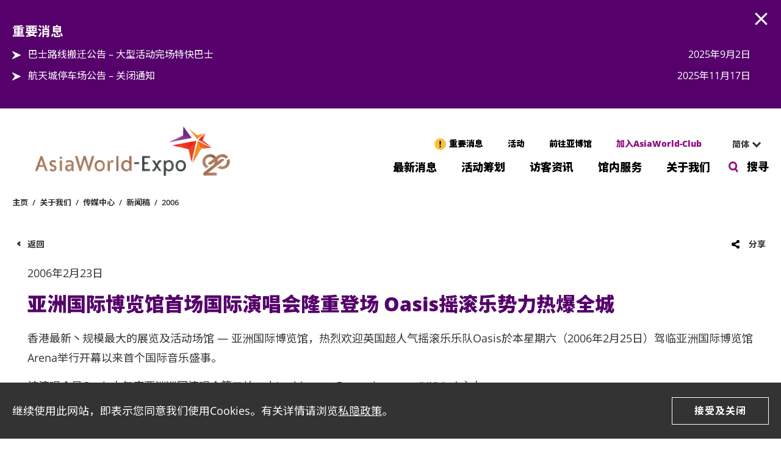

--- FILE ---
content_type: text/html; charset=utf-8
request_url: https://www.asiaworld-expo.com/zh-sc/about-us/media-zone/press-release/2006/oasis-to-rock-asiaworld-expo/
body_size: 48321
content:
<!DOCTYPE html>
<html  >
<head id="head"><title>
	新闻稿 | 亚洲国际博览馆
</title><meta name="description" content="亚洲国际博览馆的最新新闻发布，包括亚博馆的最新活动、最新动态以及场馆资讯。" /> 
<meta charset="UTF-8" /> 

<!-- Global site tag (gtag.js) - Google Analytics -->
<script async src='https://www.googletagmanager.com/gtag/js?id=UA-83446906-1'></script>
<script>
window.dataLayer = window.dataLayer || [];
function gtag(){dataLayer.push(arguments);}
gtag('js', new Date());

gtag('config', 'UA-83446906-1');
</script>
		


<meta name="viewport" content="width=device-width, minimum-scale=1, initial-scale=1, user-scalable=no">
<link rel="icon" href="/assets/images/common/favicon.ico">
<link rel="stylesheet" href="https://fonts.googleapis.com/css2?family=Noto+Sans+HK:wght@100;300;400;500;700;900&family=Noto+Sans+SC:wght@100;300;400;500;700;900&display=swap">

<link rel="stylesheet" href="https://stackpath.bootstrapcdn.com/bootstrap/3.4.1/css/bootstrap.min.css" integrity="sha384-HSMxcRTRxnN+Bdg0JdbxYKrThecOKuH5zCYotlSAcp1+c8xmyTe9GYg1l9a69psu" crossorigin="anonymous">

<link rel="stylesheet" type="text/css" href="/CMSPages/GetResource.ashx?stylesheetname=AWECommonStyle">
<link rel="stylesheet" type="text/css" href="/CMSPages/GetResource.ashx?stylesheetname=AWESalesStyle">
<link rel="stylesheet" href="https://code.jquery.com/ui/1.12.1/themes/base/jquery-ui.css">

<!-- Google Tag Manager -->
<script>(function(w,d,s,l,i){w[l]=w[l]||[];w[l].push({'gtm.start':
new Date().getTime(),event:'gtm.js'});var f=d.getElementsByTagName(s)[0],
j=d.createElement(s),dl=l!='dataLayer'?'&l='+l:'';j.async=true;j.src=
'https://www.googletagmanager.com/gtm.js?id='+i+dl;f.parentNode.insertBefore(j,f);
})(window,document,'script','dataLayer','GTM-KXNJ4PQ');</script>
<!-- End Google Tag Manager -->


 
<link href="/assets/images/common/favicon.ico" type="image/x-icon" rel="shortcut icon"/>
<link href="/assets/images/common/favicon.ico" type="image/x-icon" rel="icon"/>
<script type="application/ld+json">
{
	"@context": "https://schema.org",
	"@type": "BreadcrumbList",
	"itemListElement": [
		{
			"@type" : "ListItem",
			"position" : "1",
			"name" : "关于我们",
			"item" : "https://awemcorporatecms.azurewebsites.net/zh-cn/about-us"
		},
		{
			"@type" : "ListItem",
			"position" : "2",
			"name" : "传媒中心",
			"item" : "https://awemcorporatecms.azurewebsites.net/zh-cn/about-us/media-zone"
		},
		{
			"@type" : "ListItem",
			"position" : "3",
			"name" : "新闻稿",
			"item" : "https://awemcorporatecms.azurewebsites.net/zh-cn/about-us/media-zone/press-release"
		},
		{
			"@type" : "ListItem",
			"position" : "4",
			"name" : "2006",
			"item" : "https://awemcorporatecms.azurewebsites.net/zh-cn/about-us/media-zone/press-release/2006"
		},
		{
			"@type" : "ListItem",
			"position" : "5",
			"name" : "亚洲国际博览馆首场国际演唱会隆重登场 Oasis摇滚乐势力热爆全城",
			"item" : "https://awemcorporatecms.azurewebsites.net/zh-cn/about-us/media-zone/press-release/2006/oasis-to-rock-asiaworld-expo"
		}
	]
}
</script>
<meta property="og:title" content="亚洲国际博览馆首场国际演唱会隆重登场 Oasis摇滚乐势力热爆全城" />
<meta property="og:url" content="https://www.asiaworld-expo.com/zh-sc/about-us/media-zone/press-release/2006/oasis-to-rock-asiaworld-expo" />
<meta property="og:description" content="" />
<meta property="og:image" content="https://www.asiaworld-expo.com/AsiaWorldExpoLocal/media/AWE/assets/images/media-zone/press-release/2011/AWE_Logo_Colour.jpg?ext=.jpg" />
<meta name="twitter:card" content="summary" />
<meta name="twitter:title" content="亚洲国际博览馆首场国际演唱会隆重登场 Oasis摇滚乐势力热爆全城" />
<meta name="twitter:url" content="https://www.asiaworld-expo.com/zh-sc/about-us/media-zone/press-release/2006/oasis-to-rock-asiaworld-expo" />
<meta name="twitter:description" content="" />
<meta name="twitter:image" content="https://www.asiaworld-expo.com/AsiaWorldExpoLocal/media/AWE/assets/images/media-zone/press-release/2011/AWE_Logo_Colour.jpg?ext=.jpg" />
<link rel="alternate" hreflang="x-default" href="https://www.asiaworld-expo.com/about-us/media-zone/press-release/2006/oasis-to-rock-asiaworld-expo" />
<link rel="alternate" hreflang="en-us" href="https://www.asiaworld-expo.com/en-us/about-us/media-zone/press-release/2006/oasis-to-rock-asiaworld-expo" />
<link rel="alternate" hreflang="zh-tc" href="https://www.asiaworld-expo.com/zh-tc/about-us/media-zone/press-release/2006/oasis-to-rock-asiaworld-expo" />
<link rel="alternate" hreflang="zh-sc" href="https://www.asiaworld-expo.com/zh-sc/about-us/media-zone/press-release/2006/oasis-to-rock-asiaworld-expo" />
</head>
<body class="LTR Chrome ZHCN ContentBody" >
     <!-- Google Tag Manager (noscript) -->
<noscript><iframe src=https://www.googletagmanager.com/ns.html?id=GTM-KXNJ4PQ
height="0" width="0" style="display:none;visibility:hidden"></iframe></noscript>
<!-- End Google Tag Manager (noscript) -->

    <form method="post" action="/zh-sc/about-us/media-zone/press-release/2006/oasis-to-rock-asiaworld-expo/" id="form">
<div class="aspNetHidden">
<input type="hidden" name="__CMSCsrfToken" id="__CMSCsrfToken" value="htbK+ZGWgnsIKgGLA8ocYuAq9XF7Qc9hatRv0ez7AyPjDRHzvCFmz0pXoVX/+UuJlgXpeW0WiITA0w3HVx/wDmJnxFU=" />
<input type="hidden" name="__EVENTTARGET" id="__EVENTTARGET" value="" />
<input type="hidden" name="__EVENTARGUMENT" id="__EVENTARGUMENT" value="" />
<input type="hidden" name="__VIEWSTATE" id="__VIEWSTATE" value="zZ+T52CkZREShpUrSkuseG0qkpevlI6zz9Y0Tn2ryoN5X5WfUVhJlmlcaaGOQ1veMMoL46bbSbWaNMeXUHKCtP4TdDeFiGG+coEZZk4RBwaC6+D2d0zWD7qhbbrc8IlCyJoQSYKT4mAGblTBgNtsEZeQcXU4DrQ54xJmj74bTHKaSkKzssZR2Q3jEB3kvP/e+dk0q5mztg6Ij67vqzqptlyGDe7xtuIw6tTOhCR0O4UNMDPdRkwvpCzzHbxC2ITZYX4YTXHTrNtKIjcyTjF/82QgPHA+QwF8f0YfXGg4XBa4js6CePhnpSFyyn8JoQOSyfCaJlKMCfwCKmll3jyu9t3H4QJ4LHEpFGFAyj2cnMIN8ziGEN7aAFmFCr72mpNxLpWRX2zaX70r7Euzdw3p3x7TULjeTpA8mnOa6C3y5/m2mp6Dlnn6P+asN+C7Ovge5ZZDNddrymuX058N4gUytAgcu+SFNyJ97RFhLKg3JamrgIU+LQvbgPW5GLkkcpe+DZzagfqHNw9KS6eFi/7EDjZE6+KKLI1SLCSEpkCA0M8kHo0O4rOiIBKKvwpsYXFaZ7pjuRAFyEwLR95olCGy7sbi88HVsAauhXQpShfvgkHEYqEDjljGMkox84WDq1Sap/uTo6D2Z9O8bpwxJACG4ro0Uc/CYHnEZNRimw2sOWPFswbeM6JH8Pu5bFdUTBn16f5JjvXuZ2e+OTK13j557Z8yk2jH2OWIUGQXQkxaLEdF0yQhrhORcI1XyA3ecf+pQoRjH4O3ZWrefgbsP1OxGwM3koJ0VGyT1GN1NkPj1DWFNLpG/[base64]/HnJ0EQpOklH7hSGDwwx4Fi058ktfB9iyo8gWaUTQuIq/xAUs2BwAtuiyjuEzvcmqlvoaR5R5qR4DE+MM4ShEDAE8Ue3Y1MQ78JlbHlqBpxy7lVUmr17usPlWSKv6TFqwx4RwYTVszGwP+K/d0r80hFR9kk8E3Yzw7joiNdxVQATpxwHro1m0Bm9rXugwFh+aQ6frsMWZkQJqvubPp6UIrsPI+T/bRYDnt/gv1mNLhL6K24nXClpFNUsAKuO/ddQeuyVoVMxLV3DcFEAdJLfb40kPP9CL+XwujBxcV1xstvpluiQLdIiV5f6+1SA1ukqPDRjW6+/bjmsjIPYgfZU/krStNkB6jCsp/YLkzpmbBcP6o4P64yL31KRHWwC9X8QOOZldCQxo1EnB6WVy+pIynYimVIfpoAgbKhEXAVjCmJ9gcxmpccV/2sLPL8mo4m0FM8EZC854EUoYsjpZg+2ahwBCvIgspw31Wa+kjjHsBVkd6RlEJnYc0YLBgxgAyyb8wjzIgEhndc4g70pBvkNse+Oa+4vHRWftvzYnuJoJHKX/cYXcIB4qFcFvWoseCHM5+aW8vGYm2bEx70QP18ULS3dEung3atZrI9FKRfEEyYMLPTCa/iEfRUW+ACN5r48Z+UDKMohmr0EoWXisuPGoNuIR0agGRdrJqA1/BaJIapCDd3gQ2MN0JSfGN7xsP1mBhUCOXDDebzmsubWowlDb6ZPpbneuby/jLiHCgrobHwxCJySu2EQ0QjEDFpjiD+UljGpftLBezA3R5tFhs22YqhKmJw5jvJ9vhqZLxrfp5JqWeZr0HH2iDweUD/SE3vvgVW7f15Hg/YzLWtWe8vkmxhQNA5pHLUdjIL/u8QF7ntEOKk8XgxxbRtQgQf1jBHzDVGovcfe+XMUYPY+2+e5fZYEJWRCAFPwSiGYSxz+gGkNy7DLvossYO1vDpVVIoZouyXGkpu56zQQb044TfLeoLxuuOwR1jHLE9R36V+xviHi0ungxgtvWXo00zPlIX3bFwPwU/LrFkKWlLfl1QRsVXWhdHHUi/5RhOs4FJyYEZaqRECO91F1wJGPTe3jvuqEUK489bk3r7zdNN2jYY76cYov/2W4lZ1g7d6s0gUXoCnL/FiLl0gOsQHIKOHMGwrsT3b/E0zOUUiA3lFA8j0dmI+bFyFt+e2cH0hL28j6cwUtdMTbrOusHkIGtlLV/WXSaNWgNJvuKsAUjsiMZREWV58QA21+Ie3/vRdPx+5rxFVJtAkhvcjpKRmPnuDesqwp9kRg07m6vchwg4Q0YqMxSXZtM79cAwl8gMKdu/W8YpxezwKnIqkOyHcAQmhScQnCWLUA1Eyn2501CrmnzP7i+r6DwWl3A7u/F233h6KJry6ZhZ4vJHCyn8Gawx7MrMuRaYxXh8scGvZa5mVOew7HwMVMpKoOl3nyhDS4Cr3KNNerfSskyPy4k+Woe1xnlpbrbvwUCFQVNXeQG4T/nQlKwWDeuf/F47E5tUmXlWTtObcqKj4+PGf/2R4YLlIgoBjpKVPRumPkx1xX5/Tl8y3otTmWAGcDMy7Nw5LtOiwkDJE8+YR5z3lbaqWX1MAprXOJh+nLxlxIMuO1OsU0AX50q6jHQz9n+WpVBtfszC3wlxB6YwLBvT3aMGUdVCvYTSN3bLGrxxAOQvZfqiH1qm0SK0aD2eLQbIBT7fz5/5z/1NtpfyIY8+oF+17tJx7PQGQqHenr+Wv/jngPu4jLaj23ULT5zBnntE+8dGesNHyE1aTswRaC12qwdlGWMEaV/OuCCGBSE/TzW+5qmQsDo1epxHVBAFn4W8DcgywsfJ4Ddl8XJBW/lIXC+9fNccoPww+8KvvXtOy/pE3PRQtDOI59vSiOiVp5H/j9tzymIv9raKN3zgO8rQJj18WVCzZTCGlYKHqinc6InD5ynxCuOQucvoduvALYDPrp69X8+qt9mmcS43auXjcO17in7IriHPXr01rr+/T0CaA2Po/ApAlGakWMRW+QZinZKg7NR/gtb0h2Ge300YQkUOjxsFYkdGaCqIC5b0Sced2xGzLgRkAudsfasHLZrqPVIcM4L0FCtrK+X2PKGpQmxNRJt9v0oSeBR/oEnDJRShXVI3Jkqygkbsmz7e0LCwzSocNQf4cuKffpMvXMK624eds2ixaQCeIEKridoOArtTbPfu6g54R94EXvfyk77D2Spl5Y8B1HWBZfhWwiE0W+e17A77204UoOXLLSnHIGKuYp+5UUA4eeXuovlXbkfV3MA/BS17H31zBAxPSDB4kJMBSzELJHax7Le4f1YwVryyw/jvu+mOrLHJVXEGBT9E6zeEd9X8vc0kONaQbE2z5JzXSbrvicufXerrY2Ksb0G7H6EJkO6txKXSR/X7ABny6EpHhv4JJajDG2xpz77qGYc4s0VRhQ4A+jIdntx62NyxuX+Ya8h26OxpPjC4Z21LPTX6qblIeZM+EUV9KOfbmkXpYeXQdCmgMBKk4s/by4I6V/zJS0ZfFi8USF9ZzFRO2Ujbp8KUOAsHYqUPGgxQr7wFlkUOkDY+VDt2Oxi9JOEm4TowVSasyDNYMd7os2zqUBukSYYfpuj6iahwZISSzK5bzDYCoOv8SO76znJMqsU39ZSyeqPlL7WxBh+zrHEGA0MjIpww" />
</div>

<script type="text/javascript">
//<![CDATA[
var theForm = document.forms['form'];
if (!theForm) {
    theForm = document.form;
}
function __doPostBack(eventTarget, eventArgument) {
    if (!theForm.onsubmit || (theForm.onsubmit() != false)) {
        theForm.__EVENTTARGET.value = eventTarget;
        theForm.__EVENTARGUMENT.value = eventArgument;
        theForm.submit();
    }
}
//]]>
</script>


<script src="/WebResource.axd?d=pynGkmcFUV13He1Qd6_TZNRWgq5Nbxo5I5jJV8mgoDqN38nKJr37-T4rmDBy-424Da3Hgg2&amp;t=638901814200000000" type="text/javascript"></script>

<input type="hidden" name="lng" id="lng" value="zh-CN" />
<script type="text/javascript">
	//<![CDATA[

function PM_Postback(param) { if (window.top.HideScreenLockWarningAndSync) { window.top.HideScreenLockWarningAndSync(1080); } if(window.CMSContentManager) { CMSContentManager.allowSubmit = true; }; __doPostBack('m$am',param); }
function PM_Callback(param, callback, ctx) { if (window.top.HideScreenLockWarningAndSync) { window.top.HideScreenLockWarningAndSync(1080); }if (window.CMSContentManager) { CMSContentManager.storeContentChangedStatus(); };WebForm_DoCallback('m$am',param,callback,ctx,null,true); }
//]]>
</script><script src="https://www.google.com/recaptcha/api.js?onload=RenderRecaptchas&render=explicit&hl=zh" async="async" defer="defer"></script>
<script type="text/javascript">
	//<![CDATA[
var RenderRecaptchas = function() {
    var captchas = document.getElementsByClassName('cms-recaptcha-wrap');
    if (captchas.length > 0 && grecaptcha) {
        Array.from(captchas).forEach(function(item) {
            var renderSettings = item.getAttribute('data-rendersettings');
            if (item.id && renderSettings && item.children.length == 0) {
                grecaptcha.render(item.id, JSON.parse(renderSettings));
            };
        });
    };
};
//]]>
</script>
<script src="/ScriptResource.axd?d=uHIkleVeDJf4xS50Krz-yEBcPntrmx7MOTbS6aSPJjMg9SiSM_R6IsFbfMEJG1sY6KCGroExwFXn5gOccPplvmNSFsUXFdVjq3DirdFcKcmKqW5N3yk48Gr_m7dYBsXQ0tbVy25wybPkhxUFRh3XXPgPj3s1&amp;t=345ad968" type="text/javascript"></script>
<script src="/ScriptResource.axd?d=Jw6tUGWnA15YEa3ai3FadKIeh582Xc23PmQJS-MdL9tFcWNvCVrzpHliYr4j2bWqqZPdlF4WVD_Yj-Ptn75VRk3auG-iQTl-4Tn_XxVmZ0-X86_m1wh7oIriGMgNdq8WB75X5ZRTrGwz55wNUY3nYHfzKSM1&amp;t=345ad968" type="text/javascript"></script>
<script type="text/javascript">
	//<![CDATA[

var CMS = CMS || {};
CMS.Application = {
  "language": "zh",
  "isRTL": "false",
  "imagesUrl": "/CMSPages/GetResource.ashx?image=%5bImages.zip%5d%2f",
  "isDebuggingEnabled": false,
  "isDialog": false,
  "applicationUrl": "/"
};

//]]>
</script>
<div class="aspNetHidden">

	<input type="hidden" name="__VIEWSTATEGENERATOR" id="__VIEWSTATEGENERATOR" value="A5343185" />
	<input type="hidden" name="__SCROLLPOSITIONX" id="__SCROLLPOSITIONX" value="0" />
	<input type="hidden" name="__SCROLLPOSITIONY" id="__SCROLLPOSITIONY" value="0" />
</div>
    <script type="text/javascript">
//<![CDATA[
Sys.WebForms.PageRequestManager._initialize('manScript', 'form', ['tctxM','','tp$lt$ctl05$EmailForm$viewBiz$pM$pMP',''], [], [], 90, '');
//]]>
</script>

    <div id="ctxM">

</div>
    

<!-- Navigation-->
<header>
  <div class="app-download"><a class="app-download-close" href="#"></a>
        <div><img src="/assets/images/common/icon_app.svg" alt=""></div>
        <div class="app-download-maintext">
            <h4>AsiaWorld- Expo App</h4>
            <div class="app-download-text">Step into the world of EXPOtainment</div>
        </div><a class="app-download-url" href="#">Open</a>
    </div>
    <div class="important-notice">
	<div class="important-notice-inner">
		<h4>重要消息</h4>
		<div class="important-notice-scroll">
<div class="important-notice-tab">
     <a href="/Important-Notices/sample-importantnotice-(17)">巴士路线搬迁公告 – 大型活动完场特快巴士</a>
    <div>2025年9月2日</div>
</div><div class="important-notice-tab">
     <a href="/Important-Notices/sample-importantnotice-(13)">航天城停车场公告 – 关闭通知</a>
    <div>2025年11月17日</div>
</div>
		</div>
		<a class="btn-close" href="#">AWE.Common.Close</a>
	</div>
</div>
    <div class="header-inner">
        <div class="logo">
            <a href="/Home">
                <img src="/AsiaWorldExpoLocal/media/AWE/assets/images/common/logo.svg" alt="AsiaWorld-Expo">
            </a>
        </div>
        <div class="main-nav">
            <!-- HTML Editable Web Part Here || Header Shortcuts-->
            <a class="globaltab btn-important-notice" href="#">重要消息</a>

<a class="globaltab up-coming" href="/zh-sc/whats-on/upcoming-events">活动</a><a class="globaltab geting-here" href="/zh-sc/visiting/getting-here/directions/">前往亚博馆</a> <a class="globaltab join" href="https://www.asiaworld-expo.com/zh-sc/whats-on/asiaworld-club/">加入AsiaWorld-Club</a>




            

<div class="language-menu">
	<select class="select-language">

<option  value="/zh-tc/about-us/media-zone/press-release/2006/oasis-to-rock-asiaworld-expo">繁體</option>
<option selected='true' value="/zh-sc/about-us/media-zone/press-release/2006/oasis-to-rock-asiaworld-expo">简体</option>
<option  value="/en-us/about-us/media-zone/press-release/2006/oasis-to-rock-asiaworld-expo">ENG</option>
</select>
</div>
            <div class="flex-break"></div>
            <div class="menus">
                <nav class="mainmenu"> 
                    <!-- HTML Editable Web Part Here || Main Navigation-->
                    

<div class="menu-tab">
   <a class="menu-tab-title" href="#" title="最新消息" aria-expanded="false">
       最新消息
   </a>
   <div class="menu-sub">
       

<a href="/zh-sc/whats-on/upcoming-events">最新活动</a>
<a class="btn-important-notice" href="#">重要消息</a>

<a href="/zh-sc/whats-on/asiaworld-club">AsiaWorld-Club</a>


<a href="/zh-sc/whats-on/special-promotion">特别推广</a>

   </div>
</div>


<div class="menu-tab">
   <a class="menu-tab-title" href="#" title="活动筹划" aria-expanded="false">
       活动筹划
   </a>
   <div class="menu-sub">
       


<div class="menu-sub-sub">
    <div class="menu-sub-sub-icon"></div>
    <a class="menu-sub-sub-title" href="/zh-sc/planning/venues-at-a-glance" aria-expanded="false" aria-haspopup="true">
      场地概览<span class="hitbox"></span>
    </a>
    <div class="menu-sub-sub-holder">
        <div class="menu-sub-sub-holder-inner">
            

<a href="/zh-sc/planning/venues-at-a-glance/exhibitions">
  展览
</a>

<a href="/zh-sc/planning/venues-at-a-glance/conventions-n-meetings">
  会议及峰会
</a>

<a href="/zh-sc/planning/venues-at-a-glance/concerts-n-special-events">
  演唱会及特别活动
</a>

<a href="/zh-sc/planning/venues-at-a-glance/banquets-n-catering">
  宴会及餐饮服务
</a>
        </div>
    </div>
</div>


<a href="/zh-sc/planning/floor-plan-spec">平面图及展馆规格</a>
<a style="display:none;">场地概览</a>


<div class="menu-sub-sub">
    <div class="menu-sub-sub-icon"></div>
    <a class="menu-sub-sub-title" href="#" aria-expanded="false" aria-haspopup="true">
      筹划服务
    </a>
    <div class="menu-sub-sub-holder">
        <div class="menu-sub-sub-holder-inner">
            

<a href="/zh-sc/planning/event-services/event-production">
  活动制作
</a>

<a href="/zh-sc/planning/event-services/catering">
  餐饮服务
</a>

<a href="/zh-sc/planning/event-services/rigging-services">
  高空悬挂装置服务
</a>

<a href="/zh-sc/planning/event-services/ict">
  资讯及通讯技术
</a>

<a href="/zh-sc/planning/event-services/advertising">
  广告宣传
</a>

<a href="/our-services/guest-services/">
  访客服务
</a>
        </div>
    </div>
</div>

<a href="/zh-sc/planning/virtual-tour">虚拟导览</a>

   </div>
</div>


<div class="menu-tab">
   <a class="menu-tab-title" href="#" title="访客资讯" aria-expanded="false">
       访客资讯
   </a>
   <div class="menu-sub">
       

<a href="/zh-sc/visiting/venue-map">场馆指南</a>



<div class="menu-sub-sub">
    <div class="menu-sub-sub-icon"></div>
    <a class="menu-sub-sub-title" href="/zh-sc/visiting/getting-here" aria-expanded="false" aria-haspopup="true">
      前往亚博馆<span class="hitbox"></span>
    </a>
    <div class="menu-sub-sub-holder">
        <div class="menu-sub-sub-holder-inner">
            

<a href="/zh-sc/visiting/getting-here/directions">
  搜寻路线
</a>

<a href="/zh-sc/visiting/getting-here/in-hong-kong">
  往来市中心交通
</a>

<a href="/zh-sc/visiting/getting-here/from-the-airport">
  往来机场交通
</a>

<a href="/zh-sc/visiting/getting-here/from-mainland-china">
  往来中国内地
</a>

<a href="/zh-sc/visiting/getting-here/event-day-transportation">
  活动日交通安排
</a>
        </div>
    </div>
</div>



<div class="menu-sub-sub">
    <div class="menu-sub-sub-icon"></div>
    <a class="menu-sub-sub-title" href="#" aria-expanded="false" aria-haspopup="true">
      旅游指南
    </a>
    <div class="menu-sub-sub-holder">
        <div class="menu-sub-sub-holder-inner">
            

<a href="/zh-sc/visiting/around-awe/accommodation">
  住宿设施
</a>

<a href="/zh-sc/visiting/around-awe/attractions">
  旅游景点
</a>

<a href="/zh-sc/visiting/around-awe/shop-n-dine">
  购物与美食
</a>

<a href="/zh-sc/visiting/around-awe/skycity">
  SKYCITY航天城
</a>
        </div>
    </div>
</div>
   </div>
</div>


<div class="menu-tab">
   <a class="menu-tab-title" href="#" title="馆内服务" aria-expanded="false">
       馆内服务
   </a>
   <div class="menu-sub">
       


<div class="menu-sub-sub">
    <div class="menu-sub-sub-icon"></div>
    <a class="menu-sub-sub-title" href="/zh-sc/our-services/food-beverage" aria-expanded="false" aria-haspopup="true">
      餐饮美馔<span class="hitbox"></span>
    </a>
    <div class="menu-sub-sub-holder">
        <div class="menu-sub-sub-holder-inner">
            

<a href="/zh-sc/our-services/food-beverage/nuva">
  澐．NUVA
</a>

<a href="/zh-sc/our-services/food-beverage/arena-kitchen">
  Arena Kitchen
</a>

<a href="/our-services/dining-of-the-day/">
  活动日餐饮安排
</a>
        </div>
    </div>
</div>



<div class="menu-sub-sub">
    <div class="menu-sub-sub-icon"></div>
    <a class="menu-sub-sub-title" href="#" aria-expanded="false" aria-haspopup="true">
      访客服务
    </a>
    <div class="menu-sub-sub-holder">
        <div class="menu-sub-sub-holder-inner">
            

<a href="/zh-sc/our-services/guest-services/customer-services-counter">
  客户服务处
</a>

<a href="/zh-sc/our-services/guest-services/wifi">
  无线上网
</a>

<a href="/zh-sc/our-services/guest-services/baggage-storage">
  行李寄存
</a>

<a href="/zh-sc/our-services/guest-services/charging-station">
  充电设施
</a>

<a href="/zh-sc/our-services/guest-services/barrier-free-access">
  无障碍设施
</a>
        </div>
    </div>
</div>
   </div>
</div>


<div class="menu-tab">
   <a class="menu-tab-title" href="#" title="关于我们" aria-expanded="false">
       关于我们
   </a>
   <div class="menu-sub">
       


<div class="menu-sub-sub">
    <div class="menu-sub-sub-icon"></div>
    <a class="menu-sub-sub-title" href="#" aria-expanded="false" aria-haspopup="true">
      关于亚博馆
    </a>
    <div class="menu-sub-sub-holder">
        <div class="menu-sub-sub-holder-inner">
            

<a href="/zh-sc/about-us/about-awe/vision-mission-n-values">
  理念、使命与价值观
</a>

<a href="/zh-sc/about-us/about-awe/management-team">
  管理团队
</a>

<a href="/zh-sc/about-us/about-awe/venue-highlights">
  场馆特点
</a>

<a href="/zh-sc/about-us/about-awe/awards">
  奖项
</a>

<a href="/zh-sc/about-us/about-awe/affiliations-n-associations">
  业界网络及专业团体
</a>

<a href="/zh-sc/about-us/about-awe/new-safety-n-preventive-measures">
  智能设施
</a>
        </div>
    </div>
</div>


<div class="menu-sub-sub">
    <div class="menu-sub-sub-icon"></div>
    <a class="menu-sub-sub-title" href="#" aria-expanded="false" aria-haspopup="true">
      传媒中心
    </a>
    <div class="menu-sub-sub-holder">
        <div class="menu-sub-sub-holder-inner">
            

<a href="/zh-sc/about-us/media-zone/press-release">
  新闻稿
</a>

<a href="/zh-sc/about-us/media-zone/event-photos">
  图片库
</a>

<a href="/zh-sc/about-us/media-zone/venue-photos">
  场馆图片
</a>

<a href="/zh-sc/about-us/media-zone/video-gallery">
  影片库
</a>
        </div>
    </div>
</div>

<a href="/zh-sc/about-us/the-airport-city">机场城市</a>



<div class="menu-sub-sub">
    <div class="menu-sub-sub-icon"></div>
    <a class="menu-sub-sub-title" href="#" aria-expanded="false" aria-haspopup="true">
      下载中心
    </a>
    <div class="menu-sub-sub-holder">
        <div class="menu-sub-sub-holder-inner">
            

<a href="/zh-sc/about-us/download-centre/case-studies">
  个案研究
</a>

<a href="/zh-sc/about-us/download-centre/corporate-brochures">
  企业刊物
</a>

<a href="/zh-sc/about-us/download-centre/corporate-e-news">
  电子报
</a>
        </div>
    </div>
</div>


<div class="menu-sub-sub">
    <div class="menu-sub-sub-icon"></div>
    <a class="menu-sub-sub-title" href="#" aria-expanded="false" aria-haspopup="true">
      企业社会责任
    </a>
    <div class="menu-sub-sub-holder">
        <div class="menu-sub-sub-holder-inner">
            

<a href="/zh-sc/about-us/corporate-social-responsibility/caring-for-the-community">
  关怀社区
</a>

<a href="/zh-sc/about-us/corporate-social-responsibility/caring-for-the-environment">
  环境保护
</a>

<a href="/zh-sc/about-us/corporate-social-responsibility/muslim-friendly-services">
  环境保护
</a>
        </div>
    </div>
</div>

<a href="/zh-sc/about-us/careers">人才招聘</a>


<a href="/zh-sc/about-us/tender-n-notices">招标通告 及 供应商登记</a>


<a href="/zh-sc/about-us/contact-us">联络我们</a>

   </div>
</div>



                </nav>
            </div><a class="btn-search" href="#">搜寻</a>
            <div class="hamburger">
                <div class="line1"></div>
                <div class="line2"></div>
                <div class="line3"></div>
            </div>
          <!--<a class="btn-downloadapp" href="#">应用程式</a>-->
          <a class="btn-login" href="#">登入</a>
        </div>
    </div>
    <div class="search-searchbox-header">
        <div class="search-searchbox-header-inner">
            <div class="search-searchbox">
                <div class="search-searchbox-box">
                    <input type="text" autocomplete="off" placeholder="搜寻">
                </div>
                <div class="search-searchbox-button"><a class="btn-search" href="/search-results/">搜寻</a></div>
            </div>
        </div>
    </div>
</header>
<div class="cookie-consent">
	<div class="cookie-consent-inner">
        <div class="cookie-consent-text">继续使用此网站，即表示您同意我们使用Cookies。有关详情请浏览<a href="/zh-sc/privacy-policy/">私隐政策</a>。</div>
        <div class="cookie-consent-accept"><a class="btn-whiteborder" href="#">接受及关闭</a></div>
    </div>
</div>


<main class="wrapper">
  <!-- Breadcrumb starts -->
  <div class="breadcrumb">
      <a href="/Home">主页</a><span>/ </span><a href="/zh-sc/about-us/about-awe" class="CMSBreadCrumbsLink">关于我们</a> <span>/ </span> <a href="/zh-sc/about-us/media-zone/press-release" class="CMSBreadCrumbsLink">传媒中心</a> <span>/ </span> <a href="/zh-sc/about-us/media-zone/press-release" class="CMSBreadCrumbsLink">新闻稿</a> <span>/ </span> <a href="/zh-sc/about-us/media-zone/press-release/2006" class="CMSBreadCrumbsLink">2006</a> 

  </div>
  <div class="sharing">
    <a class="btn-arrow" href="javascript:history.back()">返回</a>
    <div class="social-media"><a class="btn-share" href="#">分享</a><nav class="share-list"><a class="share-facebook" href="#">Facebook</a><a class="share-twitter" href="#">Twitter</a>
	<a class="share-linkedin" href="#">Linkedin</a><a class="share-whatsapp" href="#">WhatsApp</a><a class="share-wechat" href="#">微信</a><a class="share-weibo" href="#">新浪微博</a><a class="share-email" href="#">电邮</a></nav>
				</div>
  </div>
  
  <section class="widget-text intro-text">
      <div class="widget-text-inner">
          <div class="widget-text-text">
              
<p>2006年2月23日</p>
<h3>亚洲国际博览馆首场国际演唱会隆重登场 Oasis摇滚乐势力热爆全城</h3>

          </div>
      </div>
  </section>
  
<section class="widget-text">
    <div class="widget-text-inner">
        <div class="widget-text-text">
            
            
            <p>香港最新丶规模最大的展览及活动场馆 &mdash; 亚洲国际博览馆，热烈欢迎英国超人气摇滚乐乐队Oasis於本星期六（2006年2月25日）驾临亚洲国际博览馆Arena举行开幕以来首个国际音乐盛事。</p>

<p>该演唱会是Oasis本年度亚洲巡回演唱会第二站，由Lushington Entertainments (HK) Ltd.主办。</p>

<p><br />
<strong>摇滚狂热尽在亚洲国际博览馆Arena</strong><br />
最新开幕的亚洲国际博览馆Arena乃香港规模最大的室内多用途场馆，特别适合举办各类型世界级文娱活动，包括演唱会丶大型体育活动和综艺晚会等。此次国际着名摇滚乐队Oasis驾临Arena，在世界级场馆和顶级音响设备配合下，势必掀起一片摇滚狂热。</p>

<p>为确保Oasis &ndash; Live in HK! 取得最佳效果，让乐迷留下深刻难忘的美好回忆，亚洲国际博览馆将在交通丶餐饮丶和後勤支援各方面作出最佳配合，以下是各项安排的细则。</p>

<p><br />
<strong>亚洲国际博览馆交通便利快捷</strong><br />
<br />
<u>乘搭机场快綫和地铁享有特惠票价</u><br />
亚洲国际博览馆与地铁公司联手为音乐会观众提供特惠票价。<br />
使用同一张八达通卡乘坐机场快綫即日来回博览馆，并在场馆逗留2小时或以上的乘客可享有以下特惠车费：</p>

<table border="1" cellpadding="0" cellspacing="0" width="100%">
	<tbody>
		<tr>
			<td colspan="2">
			<p>起点</p>
			</td>
			<td>
			<p>成人</p>
			</td>
			<td>
			<p>小童</p>
			</td>
		</tr>
		<tr>
			<td colspan="2">
			<p>青衣</p>
			</td>
			<td>
			<p>港币 42元</p>
			</td>
			<td>
			<p>港币 21元</p>
			</td>
		</tr>
		<tr>
			<td colspan="2">
			<p>九龙</p>
			</td>
			<td>
			<p>港币 64元</p>
			</td>
			<td>
			<p>港币 32元</p>
			</td>
		</tr>
		<tr>
			<td colspan="2">
			<p>香港</p>
			</td>
			<td>
			<p>港币 72元</p>
			</td>
			<td>
			<p>港币 36元</p>
			</td>
		</tr>
	</tbody>
</table>

<p>乘客在前往亚洲国际博览馆时将先扣除全额车费，多收的车费会於回程出闸时退回。</p>

<p>此外，地铁公司更为八达通卡乘客提供免费地铁接驳服务，条件是八达通卡必须备有可用票值，并必须於首程机场快綫出闸後1小时内接驳地铁或在地铁出闸後1小时内乘搭机场快綫。</p>

<p>为确保在短时间内疏导大批乘客，机场快綫列车班次将可在有需要的情况下加密班次，并可派载客量较大的列车接载乘客。由香港站至博览馆站全程行车时间约为28分钟。</p>

<p><u>专利巴士服务</u><br />
除地铁和机场快綫列车外，以下A巴士路线&nbsp;<strong>(A11, A12, A21, A22, A31, A41, A41P, A43)</strong>&nbsp;将驶经亚洲国际博览馆(只限当天下午6时至 7时30分由市区开出之班次) 。此外，观众也可选乘 S1或以下E巴士路线&nbsp;<strong>(E11, E21, E22, E22A, E32, E41)</strong>&nbsp;往来博览馆。</p>

<p>在当晚演唱会结束後，设有5条特别X巴士专线行走亚洲国际博览馆至铜锣湾(经旺角）丶蓝田地铁站丶屯门（富泰）丶沙田（愉翠苑）以及梅窝。</p>

<p><u>的士服务</u><br />
观众亦可乘搭市区的士（红色）和大屿山的士（蓝色）来往亚洲国际博览馆。所有的士均可於博览馆东面入口(贴近Arena) 落客，及於就近的的士站接载乘客。</p>

<p><u>私家车停车场</u><br />
位於博览馆对面的航天城露天私家车停车场提供1,000个私家车车位，泊车费为每小时$16元。查询详情，请致电9408 4207。当日将有工作人员及清楚指示引领观众於泊车後进入场馆。</p>

<p><br />
<strong>参考网址及热线电话</strong><br />
如欲查询上述交通工具票价丶服务和班次的详细资料，请利用以下联络途径：</p>

<ul>
	<li>亚洲国际博览馆（网址：www.asiaworld-expo.com；电话：3606 8828）</li>
	<li>地铁有限公司（网址：www.mtr.com.hk； 电话：2881 8888）</li>
	<li>城巴（网址：www.citybus.com.hk；电话：2873 0818）</li>
	<li>龙运巴士（网址：www.kmb.hk；电话：2745 4466/2261 2791）</li>
	<li>新大屿山巴士 (电话：2984 9848)</li>
	<li>运输署（网址：www.td.gov.hk；电话：2804 2600）</li>
</ul>

<p>亚洲国际博览馆与运输署及警方保持紧密连系，确保本周六来往博览馆之各种交 通保持顺畅。</p>

<p><br />
<strong>琳琅美食 多元化选择</strong><br />
到访本馆的观众，可在亚洲国际博览馆享用各式美食，中西佳肴任君选择。</p>

<ul>
	<li>设於二楼的「亚景轩」高级海景餐厅，在演唱会当晚将推出两款西式套餐以供选择，分别是港币240元的三道菜晚餐，及港币140元的一道主菜晚餐</li>
	<li>一楼东面大堂的「来多杯意大利咖啡」将提供顶级意大利咖啡丶三文治丶各式糕饼和甜品，以及林林总总色香味俱全的亚洲美食</li>
	<li>一楼东面大堂的「滙星廊」酒吧提供各类酒水和佐酒小食</li>
	<li>设於地下东大堂的「吃喝@亚洲博览」，乃一自助式快餐亭，供应三文治丶热狗丶汉堡包丶米饭丶面食和各类小食</li>
	<li>同样设於地下东大堂的「吃喝@东京」则提供精致日式快餐料理，包括寿司丶拉面丶米饭和其他小食</li>
	<li>另外更有多个小食亭分布於场馆各处，售卖饮品和零食</li>
	<li>查询热线： 3606 8100</li>
</ul>

<p><br />
<strong>无烟环境</strong><br />
为响应国际活动场馆趋势，亚洲国际博览馆致力营造一个非吸烟的健康环境，以保障公众健康，及为观众提供一个舒适的环境。</p>

<p><br />
<strong>保护知识产权</strong></p>

<p>未经授权，严禁在Arena范围内进行录音丶录影或摄影。</p>

<p><br />
<strong>指示一目了然</strong></p>

<p>亚洲国际博览馆已备有充足的指示牌，并派出多名工作人员驻场，确保所有观众都能迅速方便地进入Arena场馆及使用各项服务。</p>

<p><br />
<strong>领取门票</strong></p>

<p>为让观众有充裕的时间享用场馆设施，凡透过网上或购票热线买票的观众，敬请预早前往场馆内位於机场快綫博览馆站A出口附近的博览馆售票处领取门票。</p>

<p>博览馆票务处开放时间：上午10时至演唱会开始<br />
&nbsp;</p>

        </div>
    </div>
</section>



<section class="widget-text">
    <div class="widget-text-inner">
        <div class="widget-text-text">
            <h3>传媒查询</h3>
            <h4>亚洲国际博览馆管理有限公司</h4>
            <div class="widget-text-text-divider">
<div class="widget-text-text-tab">
<div class="bold">
<p>陈建明<br />
电话: (852) 3606 8888<br />
传真: (852) 3606 8889</p>
</div>
</div>

<div class="widget-text-text-tab">
<div class="bold">
<p>邓晓彤<br />
电话: (852) 3606 8888<br />
传真: (852) 3606 8889</p>
</div>
</div>
</div>

        </div>
    </div>
</section>



  
</main>




<!-- Footer-->
<footer>
    <div id="footer-bar">
        <div id="footer-bar-inner">
            <div id="email">
              <a class="btn-subscribe-newsletter" href="/newsletter-subscription">订阅电子报</a>
                <!-- HTML Editable Web Part Here || Footer Email-->
                <!--<h5>订阅电子报</h5>




<div id="p_lt_ctl05_EmailForm_viewBiz">
	<div id="p_lt_ctl05_EmailForm_viewBiz_pM_pMP">

	</div><div id="p_lt_ctl05_EmailForm_viewBiz_pnlForm" class="FormPanel" onkeypress="javascript:return WebForm_FireDefaultButton(event, &#39;p_lt_ctl05_EmailForm_viewBiz_btnOK&#39;)">
		<div class="booking-enquiry-row">
<div class="booking-enquiry-col"><label id="p_lt_ctl05_EmailForm_viewBiz_EmailAddress_lb" class="EditingFormLabel" for="p_lt_ctl05_EmailForm_viewBiz_EmailAddress_txtText">电邮:</label><div id="p_lt_ctl05_EmailForm_viewBiz_ncpemailaddress" class="EditingFormControlNestedControl editing-form-control-nested-control">
			<input name="p$lt$ctl05$EmailForm$viewBiz$EmailAddress$txtText" type="text" maxlength="200" id="p_lt_ctl05_EmailForm_viewBiz_EmailAddress_txtText" class="form-control" />

		</div></div>
</div>

<div class="booking-enquiry-row">
<div class="booking-enquiry-col"><div id="p_lt_ctl05_EmailForm_viewBiz_ncpconsent" class="EditingFormControlNestedControl editing-form-control-nested-control">
			<span id="p_lt_ctl05_EmailForm_viewBiz_Consent_list" class="checkbox checkbox-list-horizontal"><input id="p_lt_ctl05_EmailForm_viewBiz_Consent_list_0" type="checkbox" name="p$lt$ctl05$EmailForm$viewBiz$Consent$list$0" value="yes" /><label for="p_lt_ctl05_EmailForm_viewBiz_Consent_list_0">我已阅读并清楚明白<a target="_blank" href="/zh-sc/privacy-policy/">收集个人资料声明</a>。本人同意贵公司根据此<a target="_blank" href="/zh-sc/privacy-policy/">收集个人资料声明</a>所列明之条款使用本人之个人资料。</label></span>
		</div></div>
</div>

<div class="booking-enquiry-buttons">
<div class="recaptcha"><div id="p_lt_ctl05_EmailForm_viewBiz_ncpsecuritycode" class="EditingFormControlNestedControl editing-form-control-nested-control">
			<div id="p_lt_ctl05_EmailForm_viewBiz_SecurityCode_pnlRecaptchaControl">
				<div id="p_lt_ctl05_EmailForm_viewBiz_SecurityCode_pnlCaptchaWrap" class="cms-recaptcha-wrap" data-rendersettings="{
  &quot;sitekey&quot;: &quot;6Lf4UCUdAAAAAK8k1mF8AkXQ5clFUJc_iysjzx4l&quot;,
  &quot;theme&quot;: &quot;light&quot;,
  &quot;type&quot;: &quot;image&quot;,
  &quot;size&quot;: &quot;normal&quot;
}">

				</div><noscript>
  <div>
    <div style="width: 302px; height: 422px; position: relative;">
      <div style="width: 302px; height: 422px; position: absolute;">
        <iframe src="https://www.google.com/recaptcha/api/fallback?k=6Lf4UCUdAAAAAK8k1mF8AkXQ5clFUJc_iysjzx4l&hl=zh"
                frameborder="0" scrolling="no"
                style="width: 302px; height:422px; border-style: none;">
        </iframe>
      </div>
    </div>
    <div style="width: 300px; height: 60px; border-style: none;
                   bottom: 12px; left: 25px; margin: 0px; padding: 0px; right: 25px;
                   background: #f9f9f9; border: 1px solid #c1c1c1; border-radius: 3px;">
      <textarea id="g-recaptcha-response" name="g-recaptcha-response"
                   class="g-recaptcha-response"
                   style="width: 250px; height: 40px; border: 1px solid #c1c1c1;
                          margin: 10px 25px; padding: 0px; resize: none;" >
      </textarea>
    </div>
  </div>
</noscript>
			</div>
		</div></div>

<div class="buttons"><a class="btn-rainbow rainbow-purple" href="javascript:;" onclick="var x = document.getElementsByClassName('FormButton'); x[0].click(); return false;">提交</a> <a class="btn-rainbow rainbow-grey-hover" href="javascript:;" onclick="document.getElementById('form').reset();">重设</a></div>
</div>

<div id="submit" style="display:none;"><input type="submit" name="p$lt$ctl05$EmailForm$viewBiz$btnOK" value="Submit" id="p_lt_ctl05_EmailForm_viewBiz_btnOK" class="FormButton btn btn-primary" /></div>

	</div>
</div>-->
            </div>
            <div id="social"> 
                <!-- HTML Editable Web Part Here || Footer Social Media Links-->
                <h5>关注</h5>

<div id="social-icons"><a class="icon-fb" href="https://www.facebook.com/AsiaWorldExpo" target="_blank"><span class="readable">Facebook</span></a> <a class="icon-twitter" href="https://twitter.com/AsiaWorldExpoHK" target="_blank"><span class="readable">Twitter</span></a> <a class="icon-in" href="https://www.linkedin.com/company/asiaworld-expo-management-limited/" target="_blank"><span class="readable">LinkIn</span></a> <a class="icon-ig" href="https://www.instagram.com/asiaworldexpo/" target="_blank"><span class="readable">Instagram</span></a> <a class="icon-ut" href="https://www.youtube.com/user/asiaworldexpohk" target="_blank"><span class="readable">Youtube</span></a> <a class="icon-wc" href="http://www2.asiaworld-expo.com/WeChat/WeChat_SC.html" target="_blank"><span class="readable">微信</span></a> <a class="icon-wb" href="https://www.weibo.com/asiaworldexpo" target="_blank"><span class="readable">微博</span></a></div>





            </div>
        </div>
    </div>
    <div id="footer-menu">
        <div id="footer-menu-inner">
            <div class="get-in-touch">
                <!-- HTML Editable Web Part Here || Footer Get In Touch-->
                <h5><big>联络我们</big></h5>

<div class="info-location" href="#">亚洲国际博览馆管理有限公司<br />
香港大屿山<br />
香港国际机场<br />
亚洲国际博览馆</div>
<a class="info-tel" href="fax:+85236068888">(852) 3606 8888</a><a class="info-fax" href="tel:+85236068889">(852) 3606 8889</a><a class="info-email" href="mailto:info@asiaworld-expo.com">info@asiaworld-expo.com</a>




            </div>
            <div class="footer-mains">
                <!-- HTML Editable Web Part Here || Footer Main Navigation-->
                <a href="/zh-sc/#organiser">主办单位</a> <a href="/zh-sc/#exhibitor">参展商</a> <a href="/zh-sc/#visitor">访客</a> <a href="/zh-sc/visiting/getting-here/directions/">前往亚博馆</a> <a href="/zh-sc/visiting/around-awe/">亚博馆周边</a><a href="/about/Contact-Us/">联络我们</a>




            </div>
            <div class="footer-aboutus">
                <!-- HTML Editable Web Part Here || Footer About Us-->
                <h5><big>关於我们</big></h5>
<a href="/zh-sc/about-us/about-awe/vision-mission-n-values/">关于亚博馆</a> <a href="/zh-sc/about-us/The-Airport-City/">机场城市</a> <a href="/zh-sc/about-us/media-zone/press-release/">传媒中心</a> <a href="/zh-sc/about-us/download-centre/case-studies/">下载中心</a> <a href="/zh-sc/about-us/corporate-social-responsibility/caring-for-the-community/">企业社会责任</a> <a href="/zh-sc/about-us/careers/">人才招聘</a><a href="/zh-sc/about-us/tender-n-notices/">招标通告</a>




            </div>
            <div>
                <!-- HTML Editable Web Part Here || Footer Get Our App-->
                <strong>诚听．您的意见<br />
<a href="https://iexpress.asiaworld-expo.com/"><img alt="iExpress-Logo_180pxW.jpg" src="/AsiaWorldExpoLocal/media/AWE/assets/images/common/iExpress-Logo_180pxW.jpg" style="width: 180px; height: 75px;" title="iExpress-Logo_180pxW.jpg" /></a></strong>




            </div>
        </div>
    </div>
    <div id="hotlinks">
        <div id="hotlinks-inner">
            <div class="hotlinks-main">
                <div>
                    <!-- HTML Editable Web Part Here || Footer Hot Links Main-->
                    <a href="/zh-sc/house-rules/">亚博馆守则</a><span>|</span><a href="/zh-sc/privacy-policy/">私隐政策声明</a><span>|</span><a href="/zh-sc/terms-of-use/">使用条款</a><span>|</span><a href="/zh-sc/">网站指南</a>




                </div>
                <div class='hotlinks-copyright'>© 亚洲国际博览馆管理有限公司 <span id='currentYear' style='padding: 0;'></span>, 版权所有。 </div>
            </div>
            <div class="hotlinks-tag"><a href="https://www.hkiashl.com" rel="noopener noreferrer" target="_blank">本公司为<span class="nowrap">香港机场管理局</span>旗下香港国际机场服务控股有限公司的成员之一</a></div>

<div class="hotlinks-logo"><a class="logo-airport" href="https://www.hongkongairport.com" rel="noopener noreferrer" target="_blank"><img alt="" src="/AsiaWorldExpoLocal/media/AWE/assets/images/common/logo_hkia.jpg" /></a></div>





        </div>
    </div>
    <div id="footer-logos">
        <div id="footer-logos-holder">
            <!-- HTML Editable Web Part Here || Footer Logos Holder-->
            <div class="footer-logo"><img src="/AsiaWorldExpoLocal/media/AWE/assets/images/logo/logo_afeca.jpg" /></div>

<div class="footer-logo"><img src="/AsiaWorldExpoLocal/media/AWE/assets/images/logo/logo_caringcompany.jpg" /></div>

<div class="footer-logo"><img src="/AsiaWorldExpoLocal/media/AWE/assets/images/logo/logo_chaine.jpg" /></div>

<div class="footer-logo"><img src="/AsiaWorldExpoLocal/media/AWE/assets/images/logo/logo_CIT.jpg" /></div>

<div class="footer-logo"><img src="/AsiaWorldExpoLocal/media/AWE/assets/images/logo/logo_enawards.jpg" /></div>

<div class="footer-logo"><img src="/AsiaWorldExpoLocal/media/AWE/assets/images/logo/logo_hksa.jpg" /></div>

<div class="footer-logo"><img src="/AsiaWorldExpoLocal/media/AWE/assets/images/logo/logo_jr.jpg" /></div>

<div class="footer-logo"><img src="/AsiaWorldExpoLocal/media/AWE/assets/images/logo/logo_readerschoice.jpg" /></div>





        </div>
    </div>
</footer>


  
<script src="https://ajax.googleapis.com/ajax/libs/jquery/3.5.1/jquery.min.js"></script>





<script>document.getElementById("currentYear").innerHTML = new Date().getFullYear();</script>
<script type="text/javascript" src="/CMSScripts/Custom/AWE/common.js"></script>


<script src="https://cdn.jsdelivr.net/npm/bootstrap@5.3.7/dist/js/bootstrap.bundle.min.js"></script>
  
<script src="https://code.jquery.com/ui/1.14.1/jquery-ui.js"></script>
  
<!--Refere reCaptcha API-->    
<script src="https://www.google.com/recaptcha/api.js?hl=zh-cn" async defer></script>


<script>
  $(document).ready(function(){
    $("#myModal").modal('show');
    $(".productdetails").parent().css({"display": "block"});
    var width = $(window).width();
    if (width <= 600) {
      $("<span class='select-menu'></span>").insertBefore(".MediaLibraryTree");
      
      // --------------------------------------------------------------------------------------
      // @PG 28.May.2021 - set text of selected menu
      $("a[class*=_MediaGallery_gallery_folderTree_]").each(function() {
        if($(this).hasClass("ContentTreeSelectedItem")) {
          $("div[class=MediaGalleryFolderTree] span[class=select-menu]").html($(this).children().first().html());
          return false;
        }
      });
      // --------------------------------------------------------------------------------------
      
      $(".select-menu").click(function() {
        $(".MediaLibraryTree").toggle();
      });
    }
    
    $(".reserv-calender td a").click(function() {
        $('#AWETableBooking_divLoaderModal').modal('show');
    });

    $("#AWEDisplayBookings_ExistingBooking").on("click", "a", function () {
      $('#AWEBooking_divLoaderModal').modal('show');
    });

  });

  // ←–– insert this stub so all JSBridge.* calls become no-ops in wechat mini-programs
  if (((new URLSearchParams(window.location.search)).get("source") || "").toLowerCase() === "wechat") {
    window.JSBridge = window.JSBridge || {};
    [
      "showInternalMessageInNative",
      "showExternalMessageInNative",
      "showAddToCalendarMessageInNative",
      // "showVideoInNative",
      // "showClipboardTMessageInNative"
    ].forEach(function(m) {
      if (typeof window.JSBridge[m] !== "function") {
        window.JSBridge[m] = function(v) {
          console.log("JSBridge." + m + " called in wechat context (" + v + ")");
          // check v is url
          if (typeof v === 'string' && (v.startsWith('http://') || v.startsWith('https://') || v.startsWith('/'))) {
            // Move hash to end if present before query string
            var url = v;
            var hashIndex = url.indexOf('#');
            var queryIndex = url.indexOf('?');
            if (hashIndex !== -1 && (queryIndex === -1 || hashIndex < queryIndex)) {
              // hash before query, need to move hash to end
              var hash = url.substring(hashIndex, queryIndex === -1 ? undefined : queryIndex);
              var rest = url.substring(0, hashIndex) + (queryIndex === -1 ? '' : url.substring(queryIndex));
              url = rest + hash;
            }
            // Add source=wechat if not present
            var urlObj = new URL(url, window.location.origin);
            if (!urlObj.searchParams.has('source')) {
              urlObj.searchParams.append('source', 'wechat');
            }
            // Re-attach hash if present
            var finalUrl = urlObj.pathname + urlObj.search + (urlObj.hash || '');
            window.location.href = finalUrl;
          } else {
            console.log("  v does NOT look like a URL.");
          }
        };
      }
    });
  }

</script>




    
    

<script type="text/javascript">
//<![CDATA[

var callBackFrameUrl='/WebResource.axd?d=beToSAE3vdsL1QUQUxjWda8cb3zwtEND2yKqYjOGM-9wY6lwL8B5s5Xd9PfLPJ6t-dCKLQ2&t=638901814200000000';
WebForm_InitCallback();//]]>
</script>
<script src="/CMSPages/GetResource.ashx?scriptfile=%7e%2fCMSScripts%2fCustom%2fAWE%2fpress-release-detail.js" type="text/javascript"></script>
<script type="text/javascript">
//<![CDATA[

theForm.oldSubmit = theForm.submit;
theForm.submit = WebForm_SaveScrollPositionSubmit;

theForm.oldOnSubmit = theForm.onsubmit;
theForm.onsubmit = WebForm_SaveScrollPositionOnSubmit;
//]]>
</script>
</form>
</body>
</html>


--- FILE ---
content_type: text/css; charset=utf-8
request_url: https://www.asiaworld-expo.com/CMSPages/GetResource.ashx?stylesheetname=AWECommonStyle
body_size: 228049
content:
@use "sass:math";.reset{display:inline}.ps{overflow:hidden !important;overflow-anchor:none;-ms-overflow-style:none;touch-action:auto;-ms-touch-action:auto}.ps__rail-x{display:none;opacity:0;transition:background-color .2s linear,opacity .2s linear;-webkit-transition:background-color .2s linear,opacity .2s linear;height:15px;bottom:0;position:absolute}.ps__rail-y{display:none;opacity:0;transition:background-color .2s linear,opacity .2s linear;-webkit-transition:background-color .2s linear,opacity .2s linear;width:15px;right:0;position:absolute}.ps--active-x>.ps__rail-x,.ps--active-y>.ps__rail-y{display:block;background-color:transparent}.ps:hover>.ps__rail-x,.ps:hover>.ps__rail-y,.ps--focus>.ps__rail-x,.ps--focus>.ps__rail-y,.ps--scrolling-x>.ps__rail-x,.ps--scrolling-y>.ps__rail-y{opacity:.6}.ps .ps__rail-x:hover,.ps .ps__rail-y:hover,.ps .ps__rail-x:focus,.ps .ps__rail-y:focus,.ps .ps__rail-x.ps--clicking,.ps .ps__rail-y.ps--clicking{background-color:#eee;opacity:.9}.ps__thumb-x{background-color:#aaa;border-radius:6px;transition:background-color .2s linear,height .2s ease-in-out;-webkit-transition:background-color .2s linear,height .2s ease-in-out;height:6px;bottom:2px;position:absolute}.ps__thumb-y{background-color:#aaa;border-radius:6px;transition:background-color .2s linear,width .2s ease-in-out;-webkit-transition:background-color .2s linear,width .2s ease-in-out;width:6px;right:2px;position:absolute}.ps__rail-x:hover>.ps__thumb-x,.ps__rail-x:focus>.ps__thumb-x,.ps__rail-x.ps--clicking .ps__thumb-x{background-color:#999;height:11px}.ps__rail-y:hover>.ps__thumb-y,.ps__rail-y:focus>.ps__thumb-y,.ps__rail-y.ps--clicking .ps__thumb-y{background-color:#999;width:11px}@supports (-ms-overflow-style:none){.ps{overflow:auto !important}}@media screen and (-ms-high-contrast:active),(-ms-high-contrast:none){.ps{overflow:auto !important}}.app-download{display:flex;height:0;background:#f2f2f2;align-items:center;position:relative;overflow:hidden;-webkit-transition:top .3s ease,height .3s ease;-moz-transition:top .3s ease,height .3s ease;-o-transition:top .3s ease,height .3s ease;-ms-transition:top .3s ease,height .3s ease;transition:top .3s ease,height .3s ease}.app-download .app-download-maintext{flex-grow:1;padding:4px 0 4px 8px;line-height:110%}.app-download h4{font-size:16px;font-weight:700}.app-download .app-logo img{width:64px;width:65px}.app-download .app-download-text{font-size:14px;font-weight:600}.app-download .app-download-close{padding:4px 10px;width:30px;height:30px;position:relative}.app-download .app-download-close:before{display:block;content:'';position:absolute;top:50%;left:50%;height:12px;margin-top:-6px;width:2px;background-color:#707070;-webkit-transform:rotate(45deg);-moz-transform:rotate(45deg);-ms-transform:rotate(45deg);transform:rotate(45deg)}.app-download .app-download-close:after{display:block;content:'';position:absolute;top:50%;left:50%;height:12px;margin-top:-6px;width:2px;background-color:#707070;-webkit-transform:rotate(-45deg);-moz-transform:rotate(-45deg);-ms-transform:rotate(-45deg);transform:rotate(-45deg)}.app-download .app-download-url{color:#0076ff;font-weight:600;padding:4px 16px}.is-share .app-download{height:83px}.is-share.min header{top:-143px !important}.is-share.min header .header-inner .btn-downloadapp{top:101px !important}.is-share.min header .header-inner .globaltab.btn-important-notice,.is-share.min header .header-inner .btn-search,.is-share.min header .header-inner .hamburger{top:91px !important}@media screen and (max-width:767px){.openMobile.is-share .app-download{height:0;top:-38px}}.cookie-consent{height:92px;background:#333;position:fixed;bottom:0;left:0;right:0;z-index:1060;color:#fff;display:none;-webkit-transition:bottom .3s ease;-moz-transition:bottom .3s ease;-o-transition:bottom .3s ease;-ms-transition:bottom .3s ease;transition:bottom .3s ease}.cookie-consent.show{display:block}.cookie-consent.out{bottom:-92px}.cookie-consent .cookie-consent-inner{max-width:1400px;padding-left:20px;padding-right:20px;margin-left:auto;margin-right:auto;display:flex;height:100%;align-items:center}.cookie-consent .cookie-consent-inner .cookie-consent-text{flex:1 1 auto;line-height:130%}.cookie-consent .cookie-consent-inner .cookie-consent-text a{color:#fff;text-decoration:underline}.cookie-consent .cookie-consent-inner .cookie-consent-accept{padding-left:10px}.cookie-consent .cookie-consent-inner .cookie-consent-accept a:hover{color:#fff;text-decoration:none}.cookie-consent .cookie-consent-inner .cookie-consent-accept a.btn-whiteborder{text-align:center;font-weight:600;line-height:120%;white-space:nowrap}header{-webkit-transform:translateY(0);-moz-transform:translateY(0);-ms-transform:translateY(0);transform:translateY(0);-webkit-transition:transform .3s ease,background-color .3s ease;-moz-transition:transform .3s ease,background-color .3s ease;-o-transition:transform .3s ease,background-color .3s ease;-ms-transition:transform .3s ease,background-color .3s ease;transition:transform .3s ease,background-color .3s ease;position:absolute;top:0;left:0;width:100%;z-index:4}header .important-notice{position:relative;z-index:1;color:#fff;-webkit-transition:height .3s ease,max-height .3s ease;-moz-transition:height .3s ease,max-height .3s ease;-o-transition:height .3s ease,max-height .3s ease;-ms-transition:height .3s ease,max-height .3s ease;transition:height .3s ease,max-height .3s ease;max-height:0;overflow:hidden;background:#55006b}header .important-notice .important-notice-inner{padding-top:36px;padding-bottom:36px;position:relative;max-width:1400px;padding-left:20px;padding-right:20px;margin-left:auto;margin-right:auto;max-height:245px;display:flex;flex-direction:column}header .important-notice .important-notice-inner h4{font-size:21px;color:#fff}header .important-notice .important-notice-inner .important-notice-scroll{padding-right:30px;margin-top:5px;overflow:auto;position:relative}header .important-notice .important-notice-inner .important-notice-tab{font-size:16px;display:flex;padding-top:2px;padding-bottom:2px;line-height:120%}header .important-notice .important-notice-inner .important-notice-tab a{color:#fff;font-size:16px;flex:1 1 auto;background-image:url("/assets/images/common/icons/icon_whitearrow.svg");background-repeat:no-repeat;background-position:0 10px;padding-left:26px;padding-top:6px;padding-bottom:6px;overflow:hidden}header .important-notice .important-notice-inner .important-notice-tab>*+*{margin-left:10px}header .important-notice .important-notice-inner .important-notice-tab>div{padding-top:6px;padding-bottom:6px;white-space:nowrap}header .important-notice .btn-close{position:absolute;top:20px;right:20px;width:24px;height:24px;z-index:10000;text-indent:-9999px}header .important-notice .btn-close:before,header .important-notice .btn-close:after{display:block;content:'';position:absolute;width:3px;height:26px;position:absolute;background:#fff;left:10px;top:-2px;-webkit-transition:background-color .3s ease;-moz-transition:background-color .3s ease;-o-transition:background-color .3s ease;-ms-transition:background-color .3s ease;transition:background-color .3s ease}header .important-notice .btn-close:before{-webkit-transform:rotate(45deg);-moz-transform:rotate(45deg);-ms-transform:rotate(45deg);transform:rotate(45deg)}header .important-notice .btn-close:after{-webkit-transform:rotate(-45deg);-moz-transform:rotate(-45deg);-ms-transform:rotate(-45deg);transform:rotate(-45deg)}header .important-notice .btn-close:hover:before,header .important-notice .btn-close:hover:after{background-color:#ddd}header .header-inner{max-width:1400px;padding-left:20px;padding-right:20px;margin:auto;height:132px;display:flex;position:relative;z-index:2;text-align:right}header .header-inner .logo{flex:1 0 auto;text-align:left}header .header-inner .logo a{height:100%;padding-top:10px;padding-bottom:10px;display:inline-block;width:auto}header .header-inner .main-nav{justify-content:flex-end;display:flex;flex-wrap:wrap;align-content:flex-end;height:100%}header .header-inner .menus{padding-bottom:20px;flex:1 0 auto}header .header-inner .menus .mainmenu{display:flex;justify-content:flex-end;padding-right:10px}header .header-inner .menus .mainmenu .menu-tab{text-align:left;position:relative;z-index:1}header .header-inner .menus .mainmenu .menu-tab a.menu-tab-title{text-transform:uppercase;height:30px;display:inline-block;white-space:nowrap;color:#000;font-weight:800;font-size:18px;padding:5px 20px;text-decoration:none;-webkit-transition:color .3s ease;-moz-transition:color .3s ease;-o-transition:color .3s ease;-ms-transition:color .3s ease;transition:color .3s ease}header .header-inner .menus .mainmenu .menu-tab a.menu-tab-title:hover{color:#55006b}header .header-inner .menus .mainmenu .menu-tab.open{z-index:2}header .header-inner .menus .mainmenu .menu-tab.open .menu-sub{opacity:1;clip-path:polygon(0% 120%,100% 100%,100% 0%,0% 0%);pointer-events:auto}header .header-inner .menus .mainmenu .menu-tab.open .menu-sub:after{opacity:0;top:100%;bottom:-50%}header .header-inner .menus .mainmenu .menu-tab .menu-sub{position:absolute;top:40px;left:20px;border:5px #55006b solid;background:#fff;padding:10px 32px 26px;overflow:hidden;opacity:0;clip-path:polygon(0% 40%,100% 20%,100% 0%,0% 0%);-webkit-transition:all .4s ease;-moz-transition:all .4s ease;-o-transition:all .4s ease;-ms-transition:all .4s ease;transition:all .4s ease;pointer-events:none;width:320px}header .header-inner .menus .mainmenu .menu-tab .menu-sub:after{display:block;content:'';position:absolute;right:0;left:0;top:0%;bottom:0%;background-image:linear-gradient(to top,#55006b 0%,rgba(85,0,107,0) 100%);-webkit-transition:opacity .4s ease,top .4s ease,bottom .4s ease;-moz-transition:opacity .4s ease,top .4s ease,bottom .4s ease;-o-transition:opacity .4s ease,top .4s ease,bottom .4s ease;-ms-transition:opacity .4s ease,top .4s ease,bottom .4s ease;transition:opacity .4s ease,top .4s ease,bottom .4s ease}header .header-inner .menus .mainmenu .menu-tab .menu-sub>a{position:relative;font-weight:700;display:block;text-decoration:none;-webkit-transition:color .3s ease;-moz-transition:color .3s ease;-o-transition:color .3s ease;-ms-transition:color .3s ease;transition:color .3s ease;line-height:100%;padding:16px 30px 16px 0;font-size:15px;color:#333}header .header-inner .menus .mainmenu .menu-tab .menu-sub>a:before{display:block;content:'';position:absolute;right:0;left:0;bottom:0;background:#ddcce1;height:1px}header .header-inner .menus .mainmenu .menu-tab .menu-sub>a:after{display:block;content:'';position:absolute;right:70%;left:30%;bottom:0;background:#55006b;height:2px;opacity:0;-webkit-transition:right .3s ease,left .3s ease,opacity 1s ease;-moz-transition:right .3s ease,left .3s ease,opacity 1s ease;-o-transition:right .3s ease,left .3s ease,opacity 1s ease;-ms-transition:right .3s ease,left .3s ease,opacity 1s ease;transition:right .3s ease,left .3s ease,opacity 1s ease}header .header-inner .menus .mainmenu .menu-tab .menu-sub>a:hover{color:#55006b}header .header-inner .menus .mainmenu .menu-tab .menu-sub>a:hover:after{right:0%;left:0%;opacity:1}header .header-inner .menus .mainmenu .menu-tab .menu-sub .menu-sub-sub{font-size:15px;position:relative}header .header-inner .menus .mainmenu .menu-tab .menu-sub .menu-sub-sub .menu-sub-sub-icon{display:block;width:2px;height:12px;background:#333;position:absolute;right:5px;top:21px;-webkit-transition:transform .3s ease,background .3s ease;-moz-transition:transform .3s ease,background .3s ease;-o-transition:transform .3s ease,background .3s ease;-ms-transition:transform .3s ease,background .3s ease;transition:transform .3s ease,background .3s ease;moz-transform-origin:center;-o-transform-origin:center;-ms-transform-origin:center;-webkit-transform-origin:center;transform-origin:center}header .header-inner .menus .mainmenu .menu-tab .menu-sub .menu-sub-sub .menu-sub-sub-icon:after{display:block;content:'';position:absolute;width:12px;height:2px;background:#333;position:absolute;right:-5px;top:5px;-webkit-transition:opacity .3s ease,background .3s ease;-moz-transition:opacity .3s ease,background .3s ease;-o-transition:opacity .3s ease,background .3s ease;-ms-transition:opacity .3s ease,background .3s ease;transition:opacity .3s ease,background .3s ease}header .header-inner .menus .mainmenu .menu-tab .menu-sub .menu-sub-sub:before{display:block;content:'';position:absolute;right:0;left:0;bottom:0;background:#ddcce1;height:1px}header .header-inner .menus .mainmenu .menu-tab .menu-sub .menu-sub-sub .menu-sub-sub-title{cursor:pointer;position:relative;font-weight:700;display:block;text-decoration:none;-webkit-transition:color .3s ease;-moz-transition:color .3s ease;-o-transition:color .3s ease;-ms-transition:color .3s ease;transition:color .3s ease;line-height:100%;padding:18px 0;padding-right:30px;color:#333}header .header-inner .menus .mainmenu .menu-tab .menu-sub .menu-sub-sub .menu-sub-sub-title:after{display:block;content:'';position:absolute;right:70%;left:30%;bottom:0;background:#55006b;height:2px;opacity:0;-webkit-transition:right .3s ease,left .3s ease,opacity 1s ease;-moz-transition:right .3s ease,left .3s ease,opacity 1s ease;-o-transition:right .3s ease,left .3s ease,opacity 1s ease;-ms-transition:right .3s ease,left .3s ease,opacity 1s ease;transition:right .3s ease,left .3s ease,opacity 1s ease}header .header-inner .menus .mainmenu .menu-tab .menu-sub .menu-sub-sub .menu-sub-sub-title:hover{color:#55006b}header .header-inner .menus .mainmenu .menu-tab .menu-sub .menu-sub-sub .menu-sub-sub-title:hover:after{right:0%;left:0%;opacity:1}header .header-inner .menus .mainmenu .menu-tab .menu-sub .menu-sub-sub .menu-sub-sub-title .hitbox{position:absolute;right:-20px;top:0;bottom:0;width:50px}header .header-inner .menus .mainmenu .menu-tab .menu-sub .menu-sub-sub .menu-sub-sub-holder{overflow:hidden;max-height:0;-webkit-transition:max-height .5s ease,transform .5s ease;-moz-transition:max-height .5s ease,transform .5s ease;-o-transition:max-height .5s ease,transform .5s ease;-ms-transition:max-height .5s ease,transform .5s ease;transition:max-height .5s ease,transform .5s ease}header .header-inner .menus .mainmenu .menu-tab .menu-sub .menu-sub-sub .menu-sub-sub-holder .menu-sub-sub-holder-inner{padding:12px 0;-webkit-transform:scale(.9);-moz-transform:scale(.9);-ms-transform:scale(.9);transform:scale(.9);opacity:0;-webkit-transition:transform .5s ease,opacity .5s ease;-moz-transition:transform .5s ease,opacity .5s ease;-o-transition:transform .5s ease,opacity .5s ease;-ms-transition:transform .5s ease,opacity .5s ease;transition:transform .5s ease,opacity .5s ease}header .header-inner .menus .mainmenu .menu-tab .menu-sub .menu-sub-sub .menu-sub-sub-holder a{display:block;color:#666465;font-weight:600;text-decoration:none;padding:6px 0;-webkit-transition:color .3s ease;-moz-transition:color .3s ease;-o-transition:color .3s ease;-ms-transition:color .3s ease;transition:color .3s ease}header .header-inner .menus .mainmenu .menu-tab .menu-sub .menu-sub-sub .menu-sub-sub-holder a:hover{color:#55006b}header .header-inner .menus .mainmenu .menu-tab .menu-sub .menu-sub-sub.open .menu-sub-sub-title{color:#55006b}header .header-inner .menus .mainmenu .menu-tab .menu-sub .menu-sub-sub.open .menu-sub-sub-title:after{right:0%;left:0%;opacity:1}header .header-inner .menus .mainmenu .menu-tab .menu-sub .menu-sub-sub.open .menu-sub-sub-holder{max-height:200px}header .header-inner .menus .mainmenu .menu-tab .menu-sub .menu-sub-sub.open .menu-sub-sub-holder.sub_1,header .header-inner .menus .mainmenu .menu-tab .menu-sub .menu-sub-sub.open .menu-sub-sub-holder.sub_2{max-height:150px}header .header-inner .menus .mainmenu .menu-tab .menu-sub .menu-sub-sub.open .menu-sub-sub-holder.sub_3,header .header-inner .menus .mainmenu .menu-tab .menu-sub .menu-sub-sub.open .menu-sub-sub-holder.sub_4{max-height:250px}header .header-inner .menus .mainmenu .menu-tab .menu-sub .menu-sub-sub.open .menu-sub-sub-holder.sub_5,header .header-inner .menus .mainmenu .menu-tab .menu-sub .menu-sub-sub.open .menu-sub-sub-holder.sub_6{max-height:350px}header .header-inner .menus .mainmenu .menu-tab .menu-sub .menu-sub-sub.open .menu-sub-sub-holder.sub_7,header .header-inner .menus .mainmenu .menu-tab .menu-sub .menu-sub-sub.open .menu-sub-sub-holder.sub_8{max-height:450px}header .header-inner .menus .mainmenu .menu-tab .menu-sub .menu-sub-sub.open .menu-sub-sub-holder.sub_9,header .header-inner .menus .mainmenu .menu-tab .menu-sub .menu-sub-sub.open .menu-sub-sub-holder.sub_10{max-height:550px}header .header-inner .menus .mainmenu .menu-tab .menu-sub .menu-sub-sub.open .menu-sub-sub-holder.sub_11,header .header-inner .menus .mainmenu .menu-tab .menu-sub .menu-sub-sub.open .menu-sub-sub-holder.sub_12{max-height:650px}header .header-inner .menus .mainmenu .menu-tab .menu-sub .menu-sub-sub.open .menu-sub-sub-holder.sub_13,header .header-inner .menus .mainmenu .menu-tab .menu-sub .menu-sub-sub.open .menu-sub-sub-holder.sub_14{max-height:750px}header .header-inner .menus .mainmenu .menu-tab .menu-sub .menu-sub-sub.open .menu-sub-sub-holder.sub_15,header .header-inner .menus .mainmenu .menu-tab .menu-sub .menu-sub-sub.open .menu-sub-sub-holder.sub_16{max-height:850px}header .header-inner .menus .mainmenu .menu-tab .menu-sub .menu-sub-sub.open .menu-sub-sub-holder .menu-sub-sub-holder-inner{-webkit-transform:scale(1);-moz-transform:scale(1);-ms-transform:scale(1);transform:scale(1);opacity:1}header .header-inner .menus .mainmenu .menu-tab .menu-sub .menu-sub-sub.open .menu-sub-sub-holder a{padding:8px 0}header .header-inner .menus .mainmenu .menu-tab .menu-sub .menu-sub-sub.open .menu-sub-sub-icon{background:#55006b;-webkit-transform:rotate(270deg);-moz-transform:rotate(270deg);-ms-transform:rotate(270deg);transform:rotate(270deg)}header .header-inner .menus .mainmenu .menu-tab .menu-sub .menu-sub-sub.open .menu-sub-sub-icon:after{background:#55006b;opacity:0}header .header-inner .menus .mainmenu .menu-tab .menu-sub .menu-sub-sub:hover .menu-sub-sub-icon{background:#55006b}header .header-inner .menus .mainmenu .menu-tab .menu-sub .menu-sub-sub:hover .menu-sub-sub-icon:after{background:#55006b}header .header-inner .menus .mainmenu .menu-tab:nth-last-child(-n+2) .menu-sub{left:auto;right:-20px}header .header-inner .globaltab{display:inline-block;color:#000;font-weight:800;font-size:14px;padding:10px 20px;text-decoration:none;-webkit-transition:color .3s ease;-moz-transition:color .3s ease;-o-transition:color .3s ease;-ms-transition:color .3s ease;transition:color .3s ease;line-height:100%}header .header-inner .globaltab.join{color:#911083}header .header-inner .globaltab.join:hover{color:#55006b}header .header-inner .globaltab.btn-important-notice{background-repeat:no-repeat;background-image:url("/assets/images/common/icons/icon_importantnotice.svg");background-position:left center;padding-left:24px}header .header-inner .flex-break{flex-basis:100%}header .header-inner .language-menu{display:inline-block;font-size:14px;position:relative;height:12px;line-height:100%;cursor:pointer}header .header-inner .language-menu .select-language{width:90px}header .header-inner .language-menu .select2-container--default.select2-container .select2-selection--single{border:none;padding-top:4px;padding-bottom:4px;font-weight:800;color:#000;background:none}header .header-inner .language-menu .select2-container--default.select2-container .select2-selection--single .select2-selection__rendered{padding-right:20px;padding-left:0}header .header-inner .btn-search{display:block;color:#000;font-weight:800;font-size:18px;padding:11px 0 11px 30px;text-decoration:none;background-image:url("/assets/images/common/icons/icon_search.svg");background-position:left center;line-height:100%;background-repeat:no-repeat;height:42px}header .header-inner .hamburger{display:none}header .header-inner .btn-downloadapp{display:none}header .header-inner .btn-login{display:none}.ZHHK header .header-inner .menus .mainmenu .menu-tab:nth-last-child(-n+3) .menu-sub,.ZHCN header .header-inner .menus .mainmenu .menu-tab:nth-last-child(-n+3) .menu-sub{left:auto;right:-20px}body.hasNotice header .important-notice{max-height:245px}body.hasNotice .wrapper:before{height:377px}body.min header{position:fixed;top:-132px;left:0}body.min header .important-notice{-webkit-transition:height 0s ease;-moz-transition:height 0s ease;-o-transition:height 0s ease;-ms-transition:height 0s ease;transition:height 0s ease;height:0}body.min.up header{background:#fff;-webkit-transform:translateY(132px);-moz-transform:translateY(132px);-ms-transform:translateY(132px);transform:translateY(132px)}body.mobile header .important-notice .important-notice-inner .important-notice-scroll{padding-right:0}.lang-select{font-size:14px !important}.lang-select .select2-results__options{padding-top:4px;padding-bottom:4px}.lang-select .select2-results__option{padding:12px 20px !important;text-align:center}.search-searchbox-header{background-color:#fff;border-top:1px #e0e0e0 solid;border-bottom:2px #55006b solid;opacity:0;height:0;overflow:hidden;-webkit-transition:height .3s ease,max-height .3s ease,opacity .3s ease;-moz-transition:height .3s ease,max-height .3s ease,opacity .3s ease;-o-transition:height .3s ease,max-height .3s ease,opacity .3s ease;-ms-transition:height .3s ease,max-height .3s ease,opacity .3s ease;transition:height .3s ease,max-height .3s ease,opacity .3s ease}.search-searchbox-header .search-searchbox-header-inner{max-width:1400px;padding-left:20px;padding-right:20px;margin-left:auto;margin-right:auto;padding-top:36px;height:132px}.search-mode{background:#fff}.search-mode .search-searchbox-header{opacity:1;height:132px}.search-searchbox{max-width:1230px;margin:auto;display:flex;border:1px #ccc solid;height:60px;font-size:16px}.search-searchbox .search-searchbox-box{flex:1 0 auto}.search-searchbox input{font-size:16px;font-weight:500;color:#55006b !important;border:none;outline:none;padding:20px 26px;width:100%;background-color:transparent}.search-searchbox .btn-search{border:none;outline:none;background-image:url("/assets/images/common/icons/btn_search.svg");background-position:center;background-repeat:no-repeat;background-color:transparent;width:80px;height:100%;cursor:pointer;display:block;text-indent:-9999px}.search-searchbox+.search-count{margin-top:8px}@media screen and (max-width:1108px){header .header-inner .globaltab{font-size:12px;padding:10px 10px;max-width:140px}header .header-inner .menus .mainmenu .menu-tab a.menu-tab-title{font-size:16px;padding-left:12px;padding-right:12px}header .header-inner .btn-search{font-size:16px;padding-top:12px}}@media screen and (max-width:1023px){header .header-inner .globaltab.btn-important-notice{overflow:hidden;background-position:center;width:40px;height:46px;padding:0;color:transparent}header .header-inner .menus .mainmenu .menu-tab a.menu-tab-title{font-size:12px}header .header-inner .btn-search{font-size:12px;padding-top:16px;padding-left:20px}}@media screen and (min-width:768px){header .header-inner .globaltab.btn-important-notice{top:auto !important}header .header-inner .btn-search,header .header-inner .btn-downloadapp{top:auto !important}header .header-inner .menus .mainmenu .menu-tab{-webkit-transform:none !important;-moz-transform:none !important;-ms-transform:none !important;transform:none !important}}@media screen and (max-width:1023px){header .header-inner .menus .mainmenu .menu-tab a.menu-tab-title{padding-left:10px;padding-right:10px}}@media screen and (max-width:767px){.cookie-consent .cookie-consent-inner .cookie-consent-text{font-size:12px;line-height:120%}.cookie-consent .cookie-consent-inner .cookie-consent-accept a.btn-whiteborder{font-size:12px;padding:10px;font-weight:600;min-width:110px;white-space:normal}header{overflow:hidden;background:none;z-index:101}header:after{display:block;content:'';position:absolute;background:rgba(0,0,0,0);top:0;left:0;right:0;height:100%;-webkit-transition:background .5s ease;-moz-transition:background .5s ease;-o-transition:background .5s ease;-ms-transition:background .5s ease;transition:background .5s ease;z-index:-2;pointer-events:none}header:before{display:block;content:'';position:absolute;left:0;right:0;height:60px;background:#fff;z-index:-1}header .important-notice .important-notice-inner{padding-top:24px;padding-bottom:24px;max-height:265px}header .important-notice .important-notice-inner h4{font-size:18px}header .important-notice .important-notice-inner .important-notice-tab{padding-top:7px;padding-bottom:7px;flex-direction:column;font-size:14px}header .important-notice .important-notice-inner .important-notice-tab a{padding-top:2px;padding-bottom:2px;font-size:14px;background-position:0 6px}header .important-notice .important-notice-inner .important-notice-tab>div{padding-top:2px;padding-bottom:2px;padding-left:26px}header .important-notice .important-notice-inner .important-notice-tab *+*{margin-left:0}header .header-inner{position:unset;display:block;height:60px;padding-top:10px;padding-bottom:10px}header .header-inner .logo{height:100%}header .header-inner .logo a{padding:0}header .header-inner .logo img{padding:0;max-height:100%;width:auto}header .header-inner .menus{padding-bottom:170px;position:absolute;top:61px;bottom:0;width:90%;right:0;background:#fff;z-index:100;display:flex;flex-direction:column;-webkit-transform:translateX(100%);-moz-transform:translateX(100%);-ms-transform:translateX(100%);transform:translateX(100%);-webkit-transition:transform .5s ease,padding .5s ease;-moz-transition:transform .5s ease,padding .5s ease;-o-transition:transform .5s ease,padding .5s ease;-ms-transition:transform .5s ease,padding .5s ease;transition:transform .5s ease,padding .5s ease;overflow:hidden}header .header-inner .menus .mainmenu{display:block;flex:1 0 auto;order:1;padding:24px 0;height:100%;overflow-x:hidden;overflow-y:auto}header .header-inner .menus .mainmenu .menu-tab{overflow:visible;-webkit-transition:all .4s ease;-moz-transition:all .4s ease;-o-transition:all .4s ease;-ms-transition:all .4s ease;transition:all .4s ease;padding:0;position:relative}header .header-inner .menus .mainmenu .menu-tab:nth-child(1){transition-delay:.03s}header .header-inner .menus .mainmenu .menu-tab:nth-child(2){transition-delay:.06s}header .header-inner .menus .mainmenu .menu-tab:nth-child(3){transition-delay:.09s}header .header-inner .menus .mainmenu .menu-tab:nth-child(4){transition-delay:.12s}header .header-inner .menus .mainmenu .menu-tab:nth-child(5){transition-delay:.15s}header .header-inner .menus .mainmenu .menu-tab:nth-child(6){transition-delay:.18s}header .header-inner .menus .mainmenu .menu-tab:before{display:block;content:'';position:absolute;top:20px;right:28px;width:8px;height:8px;border-left:3px #55006b solid;border-bottom:3px #55006b solid;-webkit-transform:rotate(-135deg);-moz-transform:rotate(-135deg);-ms-transform:rotate(-135deg);transform:rotate(-135deg);-webkit-transition:opacity .5s ease;-moz-transition:opacity .5s ease;-o-transition:opacity .5s ease;-ms-transition:opacity .5s ease;transition:opacity .5s ease}header .header-inner .menus .mainmenu .menu-tab a.menu-tab-title{padding:16px 70px 16px 40px;font-size:20px;display:block;height:auto;line-height:100%;position:relative}header .header-inner .menus .mainmenu .menu-tab a.menu-tab-title:before{display:block;content:'';position:absolute;top:50%;left:20px;width:8px;height:8px;margin-top:-6px;border-left:3px #55006b solid;border-bottom:3px #55006b solid;-webkit-transform:rotate(45deg);-moz-transform:rotate(45deg);-ms-transform:rotate(45deg);transform:rotate(45deg);-webkit-transition:opacity .5s ease,transform .5s ease;-moz-transition:opacity .5s ease,transform .5s ease;-o-transition:opacity .5s ease,transform .5s ease;-ms-transition:opacity .5s ease,transform .5s ease;transition:opacity .5s ease,transform .5s ease;opacity:0}header .header-inner .menus .mainmenu .menu-tab a.menu-tab-title:after{display:block;content:'';position:absolute;right:70%;left:30%;bottom:0;background:#55006b;height:3px;-webkit-transition:right .3s ease,left .3s ease,opacity 1s ease;-moz-transition:right .3s ease,left .3s ease,opacity 1s ease;-o-transition:right .3s ease,left .3s ease,opacity 1s ease;-ms-transition:right .3s ease,left .3s ease,opacity 1s ease;transition:right .3s ease,left .3s ease,opacity 1s ease}header .header-inner .menus .mainmenu .menu-tab .menu-sub{max-height:0;overflow:hidden;border:none;top:auto;left:auto;width:100%;right:auto !important;padding-left:40px;padding-right:40px;padding-bottom:0;-webkit-transform:translateX(100%);-moz-transform:translateX(100%);-ms-transform:translateX(100%);transform:translateX(100%);opacity:0;-webkit-transition:transform .5s ease,opacity .5s ease;-moz-transition:transform .5s ease,opacity .5s ease;-o-transition:transform .5s ease,opacity .5s ease;-ms-transition:transform .5s ease,opacity .5s ease;transition:transform .5s ease,opacity .5s ease}header .header-inner .menus .mainmenu .menu-tab .menu-sub:after{display:none}header .header-inner .menus .mainmenu .menu-tab .menu-sub:before{display:block;content:'';position:absolute;right:40px;left:40px;bottom:0;background:#55006b;height:3px}header .header-inner .menus .mainmenu .menu-tab.open .menu-sub{max-height:2000px;-webkit-transform:scale(1) translateX(0%);-moz-transform:scale(1) translateX(0%);-ms-transform:scale(1) translateX(0%);transform:scale(1) translateX(0%);opacity:1;display:block}header .header-inner .menus .mainmenu .menu-tab.open .menu-tab-title:before{opacity:1}header .header-inner .menus .mainmenu .menu-tab.open .menu-tab-title:after{right:40px;left:40px}header .header-inner .globaltab{display:block;text-align:left;order:2;z-index:101;-webkit-transition:transform .5s ease,bottom .5s ease,top .3s ease,right .5s ease;-moz-transition:transform .5s ease,bottom .5s ease,top .3s ease,right .5s ease;-o-transition:transform .5s ease,bottom .5s ease,top .3s ease,right .5s ease;-ms-transition:transform .5s ease,bottom .5s ease,top .3s ease,right .5s ease;transition:transform .5s ease,bottom .5s ease,top .3s ease,right .5s ease;max-width:none;font-size:14px}header .header-inner .globaltab.join{position:absolute;bottom:56px;top:auto !important;right:0;width:90%;padding:10px 40px;-webkit-transform:translateX(100%);-moz-transform:translateX(100%);-ms-transform:translateX(100%);transform:translateX(100%)}header .header-inner .globaltab.btn-important-notice{overflow:hidden;color:rgba(0,0,0,0);background-position:center;width:40px;height:46px;position:absolute;top:8px;right:84px;padding:0}header .header-inner .globaltab.up-coming{position:absolute;bottom:128px;right:0;width:90%;padding:10px 40px;-webkit-transform:translateX(100%);-moz-transform:translateX(100%);-ms-transform:translateX(100%);transform:translateX(100%)}header .header-inner .globaltab.geting-here{position:absolute;bottom:92px;right:0;width:90%;padding:10px 40px;-webkit-transform:translateX(100%);-moz-transform:translateX(100%);-ms-transform:translateX(100%);transform:translateX(100%)}header .header-inner .flex-break{display:none}header .header-inner .language-menu{padding:10px 40px;display:block;position:absolute;text-align:left;bottom:46px;right:0;width:90%;z-index:101;-webkit-transform:translateX(100%);-moz-transform:translateX(100%);-ms-transform:translateX(100%);transform:translateX(100%);-webkit-transition:transform .5s ease,bottom .5s ease;-moz-transition:transform .5s ease,bottom .5s ease;-o-transition:transform .5s ease,bottom .5s ease;-ms-transition:transform .5s ease,bottom .5s ease;transition:transform .5s ease,bottom .5s ease}header .header-inner .language-menu:after{display:none}header .header-inner .language-menu .select2-container--default .select2-selection--single .select2-selection__rendered{color:#000}header .header-inner .language-menu .select2-container--default.select2-container .select2-selection--single{padding-left:0;padding-right:0}header .header-inner .language-menu .select2-container--default.select2-container .select2-selection--single .select2-selection__arrow b{display:none}header .header-inner .btn-search{display:block;overflow:hidden;color:rgba(0,0,0,0);position:absolute;top:8px;right:50px;width:40px;height:46px;background-position:center center;-webkit-transition:top .3s ease;-moz-transition:top .3s ease;-o-transition:top .3s ease;-ms-transition:top .3s ease;transition:top .3s ease}header .header-inner .btn-downloadapp{display:block;position:absolute;padding:4px 10px 4px 24px;top:18px;right:128px;text-decoration:none;background-image:url("/assets/images/common/icons/icon_download.svg");background-position:10px center;background-repeat:no-repeat;color:#55006b;font-size:12px;font-weight:700;border:1px rgba(85,0,107,.5) solid;-webkit-border-radius:2px;-moz-border-radius:2px;-ms-border-radius:2px;border-radius:2px;-webkit-transition:top .3s ease;-moz-transition:top .3s ease;-o-transition:top .3s ease;-ms-transition:top .3s ease;transition:top .3s ease}header .header-inner .hamburger{display:block;width:46px;height:46px;position:absolute;top:8px;right:8px;background:#fff;-webkit-transition:background-color .3s,top .3s ease;-moz-transition:background-color .3s,top .3s ease;-o-transition:background-color .3s,top .3s ease;-ms-transition:background-color .3s,top .3s ease;transition:background-color .3s,top .3s ease}header .header-inner .hamburger .line1,header .header-inner .hamburger .line2,header .header-inner .hamburger .line3{position:absolute;width:25px;height:3px;top:2px;left:2px;background:#55006b;-webkit-transition:transform .5s ease,width .5s ease,top .5s ease,left .5s ease;-moz-transition:transform .5s ease,width .5s ease,top .5s ease,left .5s ease;-o-transition:transform .5s ease,width .5s ease,top .5s ease,left .5s ease;-ms-transition:transform .5s ease,width .5s ease,top .5s ease,left .5s ease;transition:transform .5s ease,width .5s ease,top .5s ease,left .5s ease}header .header-inner .hamburger .line1{left:11px;top:14px}header .header-inner .hamburger .line2{left:11px;top:21px}header .header-inner .hamburger .line3{width:12px;left:11px;top:28px}body.hasNotice:not(.openMobile) header .important-notice{max-height:265px}body.hasNotice:not(.openMobile) header .important-notice .btn-close{right:20px}body.hasNotice:not(.openMobile) header .header-inner .globaltab.btn-important-notice{top:273px}body.hasNotice:not(.openMobile) header .header-inner .btn-search{top:273px}body.hasNotice:not(.openMobile) header .header-inner .btn-downloadapp{top:283px}body.hasNotice:not(.openMobile) header .header-inner .hamburger{top:273px}body.hasNotice:not(.openMobile) .wrapper:before{height:325px}body.min header{top:-60px}body.min.is-share header{top:-143px}body.min.hasNotice header{top:-325px}body.min.up header{-webkit-transform:translateY(60px);-moz-transform:translateY(60px);-ms-transform:translateY(60px);transform:translateY(60px)}body.openMobile header .important-notice{max-height:0}body.venue-filter-on header .important-notice{height:0 !important}body.venue-filter-on header .header-inner .hamburger{top:8px !important}body.venue-filter-on header .header-inner .btn-search{top:10px !important}body.venue-filter-on .wrapper:before{height:60px !important}.openMenu header .header-inner .menus{padding-bottom:0}.openMenu header .header-inner .menus .mainmenu .menu-tab:not(.open){left:0;width:100%;opacity:0;-webkit-transform:translateX(-100%);-moz-transform:translateX(-100%);-ms-transform:translateX(-100%);transform:translateX(-100%)}.openMenu header .header-inner .menus .mainmenu .menu-tab:before{opacity:0}.openMenu header .header-inner .globaltab.up-coming{bottom:-28px}.openMenu header .header-inner .globaltab.geting-here{bottom:-64px}.openMenu header .header-inner .globaltab.join{bottom:-84px}.openMenu header .header-inner .language-menu{bottom:-74px}.fullMobile header{height:100%}.fullMobile header:after{pointer-events:normal;background:rgba(0,0,0,.5)}.mobileOut header:after{background:rgba(0,0,0,0)}.openMobile{overflow:hidden}.openMobile header{height:100%}.openMobile header:after{pointer-events:normal;background:rgba(0,0,0,.5)}.openMobile header .header-inner .menus{-webkit-transform:translateX(0%);-moz-transform:translateX(0%);-ms-transform:translateX(0%);transform:translateX(0%)}.openMobile header .header-inner .globaltab.btn-important-notice{top:8px !important;-webkit-transform:translateX(0%);-moz-transform:translateX(0%);-ms-transform:translateX(0%);transform:translateX(0%)}.openMobile header .header-inner .globaltab.up-coming{-webkit-transform:translateX(0%);-moz-transform:translateX(0%);-ms-transform:translateX(0%);transform:translateX(0%)}.openMobile header .header-inner .globaltab.geting-here{-webkit-transform:translateX(0%);-moz-transform:translateX(0%);-ms-transform:translateX(0%);transform:translateX(0%)}.openMobile header .header-inner .globaltab.join{-webkit-transform:translateX(0%);-moz-transform:translateX(0%);-ms-transform:translateX(0%);transform:translateX(0%)}.openMobile header .header-inner .language-menu{-webkit-transform:translateX(0%);-moz-transform:translateX(0%);-ms-transform:translateX(0%);transform:translateX(0%)}.openMobile header .header-inner .hamburger{top:8px !important;background:#55006b}.openMobile header .header-inner .hamburger .line1,.openMobile header .header-inner .hamburger .line2{position:absolute;width:25px;top:20px;left:11px;background:#fff}.openMobile header .header-inner .hamburger .line1{-webkit-transform:rotate(45deg);-moz-transform:rotate(45deg);-ms-transform:rotate(45deg);transform:rotate(45deg)}.openMobile header .header-inner .hamburger .line2{-webkit-transform:rotate(135deg);-moz-transform:rotate(135deg);-ms-transform:rotate(135deg);transform:rotate(135deg)}.openMobile header .header-inner .hamburger .line3{width:0;background:#fff}.openMobile header .header-inner .btn-search{top:8px !important}.search-searchbox{margin:auto;height:40px}.search-searchbox input{padding:11px 12px}.search-searchbox .btn-search{width:40px;background-size:20px}.search-searchbox-header .search-searchbox-header-inner{padding-top:10px;height:60px}.search-mode{background:none}.search-mode .search-searchbox-header{opacity:1;height:60px}}footer{position:relative;z-index:2;overflow:hidden;width:100%}footer.has-shortcut{padding-bottom:68px}footer a{color:#333}footer #footer-bar{width:100%;background:#55006b;position:relative;color:#fff}footer #footer-bar #email{display:flex;align-items:center}footer #footer-bar #email>div{flex-grow:1}footer #footer-bar #email .email-input{padding:0 60px 0 26px;flex:1 0 auto;position:relative}footer #footer-bar #email .email-input .email-submit{display:block;content:'';position:absolute;width:26px;height:22px;background-image:url("/assets/images/common/icons/icon_submit.svg");background-repeat:no-repeat;background-size:contain;background-position:center 100%;right:60px;top:50%;margin-top:-11px;z-index:100;cursor:pointer}footer #footer-bar #email .email-input input{color:rgba(255,255,255,.6) !important;font-size:18px;padding:12px 40px 12px 0;width:100%;background:none;border:none;border-bottom:1px #fff solid}footer #footer-bar #email .email-input input::placeholder{color:rgba(255,255,255,.6);opacity:1}footer #footer-bar #email .email-input input:-ms-input-placeholder{color:rgba(255,255,255,.6)}footer #footer-bar #email .email-input input::-ms-input-placeholder{color:rgba(255,255,255,.6)}footer #footer-bar #email .email-input input::placeholder{font-size:18px}footer #footer-bar #email .email-input input:-ms-input-placeholder{font-size:18px}footer #footer-bar #email .email-input input::-ms-input-placeholder{font-size:18px}footer #footer-bar #email .btn-subscribe-newsletter{color:#fff;font-weight:800;padding-right:32px;position:relative;line-height:100%;-webkit-transition:opacity .3s ease;-moz-transition:opacity .3s ease;-o-transition:opacity .3s ease;-ms-transition:opacity .3s ease;transition:opacity .3s ease}footer #footer-bar #email .btn-subscribe-newsletter:before{display:block;content:'';position:absolute;position:absolute;margin-top:-12px;top:50%;right:0;width:24px;height:24px;background-color:#320037;-webkit-border-radius:50%;-moz-border-radius:50%;-ms-border-radius:50%;border-radius:50%;-webkit-transition:background-color .3s ease;-moz-transition:background-color .3s ease;-o-transition:background-color .3s ease;-ms-transition:background-color .3s ease;transition:background-color .3s ease}footer #footer-bar #email .btn-subscribe-newsletter:after{display:block;content:'';position:absolute;position:absolute;margin-top:-4px;width:5px;height:5px;top:50%;right:10px;border-top:2px #fff solid;border-right:2px #fff solid;-webkit-transform:rotate(45deg);-moz-transform:rotate(45deg);-ms-transform:rotate(45deg);transform:rotate(45deg)}footer #footer-bar #email .btn-subscribe-newsletter:hover{text-decoration:none;opacity:.8}footer #footer-bar #email .btn-subscribe-newsletter:hover:before{background-color:#000}footer #footer-bar #footer-bar-inner{height:100px;max-width:1400px;padding-left:20px;padding-right:20px;margin-left:auto;margin-right:auto;display:flex;margin:auto;align-items:center}footer #footer-bar #footer-bar-inner h5{color:#fff;font-weight:800;font-size:18px;white-space:nowrap}footer #footer-bar #footer-bar-inner #email{position:relative;flex:0 1 auto;background:#55006b}footer #footer-bar #footer-bar-inner #social{position:relative;flex:1 1 auto;display:flex;align-items:center;justify-content:flex-end}footer #footer-bar #footer-bar-inner #social #social-icons{display:flex}footer #footer-bar #footer-bar-inner #social a{font-size:0;flex:0 0 auto;width:46px;height:46px;display:inline-block;background-color:#320037;background-repeat:no-repeat;background-position:center;margin-left:16px;-webkit-border-radius:50%;-moz-border-radius:50%;-ms-border-radius:50%;border-radius:50%;-webkit-transition:background-color .3s ease;-moz-transition:background-color .3s ease;-o-transition:background-color .3s ease;-ms-transition:background-color .3s ease;transition:background-color .3s ease}footer #footer-bar #footer-bar-inner #social a:hover{background-color:#4a0651}footer #footer-bar #footer-bar-inner #social a.icon-fb{background-image:url("/assets/images/common/icons/share_fb.svg")}footer #footer-bar #footer-bar-inner #social a.icon-twitter{background-image:url("/assets/images/common/icons/share_twitter.svg")}footer #footer-bar #footer-bar-inner #social a.icon-in{background-image:url("/assets/images/common/icons/share_in.svg")}footer #footer-bar #footer-bar-inner #social a.icon-ig{background-image:url("/assets/images/common/icons/share_ig.svg")}footer #footer-bar #footer-bar-inner #social a.icon-ut{background-image:url("/assets/images/common/icons/share_ut.svg")}footer #footer-bar #footer-bar-inner #social a.icon-wc{background-image:url("/assets/images/common/icons/share_wc.svg")}footer #footer-bar #footer-bar-inner #social a.icon-wb{background-image:url("/assets/images/common/icons/share_wb.svg")}footer #footer-menu h5{font-size:16px;font-weight:800;text-transform:uppercase}footer #footer-menu h5+a,footer #footer-menu h5+div{margin-top:10px;font-weight:600;line-height:normal}footer #footer-menu .get-in-touch>a,footer #footer-menu .get-in-touch>div,footer #footer-menu .get-in-touch [contenteditable=true]>a,footer #footer-menu .get-in-touch [contenteditable=true]>div{background-repeat:no-repeat;min-height:24px;background-position:0 4px;padding-left:32px}footer #footer-menu .get-in-touch>a+a,footer #footer-menu .get-in-touch>a+div,footer #footer-menu .get-in-touch>div+a,footer #footer-menu .get-in-touch>div+div,footer #footer-menu .get-in-touch [contenteditable=true]>a+a,footer #footer-menu .get-in-touch [contenteditable=true]>a+div,footer #footer-menu .get-in-touch [contenteditable=true]>div+a,footer #footer-menu .get-in-touch [contenteditable=true]>div+div{margin-top:12px;font-weight:600;line-height:normal}footer #footer-menu .get-in-touch .info-location,footer #footer-menu .get-in-touch [contenteditable=true] .info-location{background-image:url("/assets/images/common/icons/icon_location.svg")}footer #footer-menu .get-in-touch .info-tel,footer #footer-menu .get-in-touch [contenteditable=true] .info-tel{background-image:url("/assets/images/common/icons/icon_tel.svg")}footer #footer-menu .get-in-touch .info-fax,footer #footer-menu .get-in-touch [contenteditable=true] .info-fax{background-image:url("/assets/images/common/icons/icon_fax.svg")}footer #footer-menu .get-in-touch .info-email,footer #footer-menu .get-in-touch [contenteditable=true] .info-email{background-image:url("/assets/images/common/icons/icon_email.svg");color:#911083}footer #footer-menu #footer-menu-inner{display:flex;max-width:1400px;padding-left:20px;padding-right:20px;margin-left:auto;margin-right:auto;padding:46px 20px 30px;margin:auto;justify-content:space-between}footer #footer-menu #footer-menu-inner>*{margin-bottom:16px}footer #footer-menu #footer-menu-inner a{display:block;text-decoration:none}footer #footer-menu #footer-menu-inner .footer-mains a{color:#55006b;font-weight:800;text-transform:uppercase;line-height:110%;-webkit-transition:color .3s ease;-moz-transition:color .3s ease;-o-transition:color .3s ease;-ms-transition:color .3s ease;transition:color .3s ease}footer #footer-menu #footer-menu-inner .footer-mains a+a{margin-top:10px}footer #footer-menu #footer-menu-inner .footer-mains a:hover{color:#840d77}footer #footer-menu #footer-menu-inner .footer-aboutus a{-webkit-transition:color .3s ease;-moz-transition:color .3s ease;-o-transition:color .3s ease;-ms-transition:color .3s ease;transition:color .3s ease}footer #footer-menu #footer-menu-inner .footer-aboutus a+a{margin-top:10px;font-weight:600;line-height:normal}footer #footer-menu #footer-menu-inner .footer-aboutus a:hover{color:#840d77}footer #footer-menu .apps-url{display:flex;align-items:center;margin-top:10px}footer #footer-menu .apps-url .app_gp{margin-top:6px}footer #footer-menu .apps-url+.i-express{margin-top:20px}footer #footer-menu .i-express{padding:12px 16px;border:1px rgba(85,0,107,.3) solid}footer #footer-menu .i-express span{display:block}footer #hotlinks{font-size:14px;border-top:1px rgba(0,0,0,.3) solid;padding-top:90px;padding-bottom:50px;font-weight:600}footer #hotlinks #hotlinks-inner{display:flex;max-width:1400px;padding-left:20px;padding-right:20px;margin-left:auto;margin-right:auto;margin:auto;align-items:flex-end;height:40px;justify-content:space-between}footer #hotlinks #hotlinks-inner a{text-decoration:none}footer #hotlinks #hotlinks-inner a:hover{color:#000}footer #hotlinks #hotlinks-inner a.logo-airport{display:block;max-width:190px}footer #hotlinks #hotlinks-inner a.logo-airport img{width:100%}footer #hotlinks #hotlinks-inner .hotlinks-main{flex:1 0 auto}footer #hotlinks #hotlinks-inner .hotlinks-main span{display:inline-block;padding:0 8px}footer #hotlinks #hotlinks-inner .hotlinks-tag{padding:0 10px 0 20px;text-align:right;flex:1 1 auto;line-height:120%}footer #footer-logos{background:#fff;text-align:center;overflow:auto;border-top:1px rgba(0,0,0,.3) solid}footer #footer-logos #footer-logos-holder{display:flex;align-items:center;height:120px;width:fit-content;margin:auto;padding-left:10px;padding-right:10px;min-width:1430px;justify-content:space-between}footer #footer-logos #footer-logos-holder .footer-logo{margin-left:12px;margin-right:12px}footer #footer-logos #footer-logos-holder .footer-logo img{width:auto;max-height:78px}@media screen and (max-width:1430px){footer #footer-logos #footer-logos-holder{width:fit-content;min-width:0}}@media screen and (max-width:1023px){footer #footer-menu #footer-menu-inner{flex-wrap:wrap}}@media screen and (max-width:767px){footer.has-shortcut,footer.has-mobile-filter{margin-bottom:50px}footer #footer-menu{display:none}footer #footer-bar:before{display:none}footer #footer-bar #footer-bar-inner{padding:0;height:auto;flex-direction:column}footer #footer-bar #footer-bar-inner h5{width:100%;font-size:16px}footer #footer-bar #footer-bar-inner #email{padding:32px 20px 28px;width:100%;flex:0 0 100%;flex-direction:column}footer #footer-bar #footer-bar-inner #email .email-input{padding-left:0;padding-right:0;width:100%}footer #footer-bar #footer-bar-inner #email .email-input .email-submit{right:0}footer #footer-bar #footer-bar-inner #email .email-input input{font-size:16px}footer #footer-bar #footer-bar-inner #email>div{width:100%}footer #footer-bar #footer-bar-inner #social{padding:34px 20px;width:100%;flex:0 0 100%;margin-left:6px;background:#840d77;flex-direction:column}footer #footer-bar #footer-bar-inner #social h5{display:none}footer #footer-bar #footer-bar-inner #social a{background-size:auto 50%;width:34px;height:34px;margin:0 4px}footer #footer-bar #footer-bar-inner #social a.icon-twitter{background-size:auto 36%}footer #footer-bar #footer-bar-inner #social a.icon-in{background-size:auto 44%}footer #footer-bar #footer-bar-inner #social a.icon-ut{background-size:auto 36%}footer #hotlinks{padding:20px;text-align:center}footer #hotlinks #hotlinks-inner{padding:0;height:auto;align-items:center;flex-wrap:wrap}footer #hotlinks #hotlinks-inner a img{margin:auto}footer #hotlinks #hotlinks-inner .hotlinks-copyright{font-size:12px;padding-top:20px;line-height:120%}footer #hotlinks #hotlinks-inner .hotlinks-copyright+*{margin-top:20px}footer #hotlinks #hotlinks-inner .hotlinks-copyright strong{font-size:14px}footer #hotlinks #hotlinks-inner .hotlinks-copyright strong+a{display:block;margin:4px auto 0}footer #hotlinks #hotlinks-inner .hotlinks-copyright strong+a img{width:140px !important;height:auto !important}footer #hotlinks #hotlinks-inner .hotlinks-main{flex:1 1 auto}footer #hotlinks #hotlinks-inner .hotlinks-tag{width:80%;font-size:12px;text-align:left;padding-left:0}footer #hotlinks #hotlinks-inner .hotlinks-tag+*{margin-top:20px}footer #hotlinks #hotlinks-inner .otlinksMain+*{margin-top:10px}footer #hotlinks #hotlinks-inner .hotlinks-logo{width:20%}footer #hotlinks #hotlinks-inner a.logo-airport{margin-bottom:10px}footer #footer-logos #footer-logos-holder{height:90px}footer #footer-logos #footer-logos-holder .footer-logo{margin-left:4px;margin-right:4px}footer #footer-logos #footer-logos-holder .footer-logo img{max-height:48px}}.appear-check{opacity:0}.appear-check.seq0{-webkit-transition:all .4s ease;-moz-transition:all .4s ease;-o-transition:all .4s ease;-ms-transition:all .4s ease;transition:all .4s ease}.appear-check.seq1{-webkit-transition:all .5s ease;-moz-transition:all .5s ease;-o-transition:all .5s ease;-ms-transition:all .5s ease;transition:all .5s ease}.appear-check.seq2{-webkit-transition:all .6s ease;-moz-transition:all .6s ease;-o-transition:all .6s ease;-ms-transition:all .6s ease;transition:all .6s ease}.appear-check.is-appear{opacity:1}.third-level-nav,.mobile-nav{max-width:1360px;margin:auto;border:8px #e0e0e0 solid;background:#fff;align-items:center;padding:20px 50px;position:relative;z-index:2;line-height:110%}.third-level-nav .desktop-only,.mobile-nav .desktop-only{display:flex;justify-content:space-around;height:100%;align-items:center;min-height:25px}.third-level-nav a,.mobile-nav a{font-weight:700;text-decoration:none !important;-webkit-transition:color .2s ease;-moz-transition:color .2s ease;-o-transition:color .2s ease;-ms-transition:color .2s ease;transition:color .2s ease;position:relative;color:#333;display:flex;align-items:center;margin-left:10px;margin-right:10px;flex-direction:column;text-align:center}.third-level-nav a .star,.mobile-nav a .star{display:none}.third-level-nav a.orange,.mobile-nav a.orange{color:#ec682f}.third-level-nav a.orange .star,.mobile-nav a.orange .star{display:contents}.third-level-nav a:after,.mobile-nav a:after{display:block;content:'';position:absolute;bottom:-5px;left:30%;right:75%;height:3px;background:#55006b;-webkit-transition:left .2s ease,right .2s ease;-moz-transition:left .2s ease,right .2s ease;-o-transition:left .2s ease,right .2s ease;-ms-transition:left .2s ease,right .2s ease;transition:left .2s ease,right .2s ease}.third-level-nav a:hover,.third-level-nav a.current,.mobile-nav a:hover,.mobile-nav a.current{color:#55006b}.third-level-nav a:hover:after,.third-level-nav a.current:after,.mobile-nav a:hover:after,.mobile-nav a.current:after{left:0;right:0}.third-level-nav a .nav-img,.mobile-nav a .nav-img{display:block}.third-level-nav a .nav-img img,.mobile-nav a .nav-img img{height:46px;width:auto}.third-level-nav a .nav-img+.nav-title,.mobile-nav a .nav-img+.nav-title{margin-top:8px}.third-level-nav a .nav-title,.mobile-nav a .nav-title{-webkit-transition:color .2s ease;-moz-transition:color .2s ease;-o-transition:color .2s ease;-ms-transition:color .2s ease;transition:color .2s ease;line-height:100%;display:block}.third-level-nav+.widget-video,.third-level-nav+.widget-full-gallery,.mobile-nav+.widget-video,.mobile-nav+.widget-full-gallery{margin-top:44px}.third-level-nav .nav-img,.mobile-nav .nav-img{display:block}.third-level-nav.six a,.mobile-nav.six a{margin-left:32px;margin-right:32px}.third-level-nav+h1,.third-level-nav+.widget-text,.mobile-nav+h1,.mobile-nav+.widget-text{margin-top:40px}.third-level-nav.rainbow-mode a:after,.mobile-nav.rainbow-mode a:after{height:4px;background:#ff5e60}.third-level-nav.rainbow-mode a:hover .nav-title,.third-level-nav.rainbow-mode a.current .nav-title,.mobile-nav.rainbow-mode a:hover .nav-title,.mobile-nav.rainbow-mode a.current .nav-title{color:#ff5e60}@media screen and (max-width:1400px){.third-level-nav,.mobile-nav{margin-left:20px;margin-right:20px}}@media screen and (max-width:1279px){.third-level-nav a,.mobile-nav a{margin-left:12px;margin-right:12px;font-size:14px}.third-level-nav.six a,.mobile-nav.six a{margin-left:8px;margin-right:8px}}@media screen and (max-width:1024px){.third-level-nav,.mobile-nav{padding-left:20px;padding-right:20px}}@media screen and (max-width:900px){.third-level-nav a,.mobile-nav a{margin-left:8px;margin-right:8px}}@media screen and (max-width:767px){.third-level-nav,.mobile-nav{margin-left:20px;margin-right:20px;padding:0;border-width:5px;height:53px}.third-level-nav:after,.mobile-nav:after{display:block;content:'';position:absolute;width:8px;height:8px;border-right:3px #333 solid;border-bottom:3px #333 solid;top:13px;right:14px;-webkit-transform:rotate(45deg);-moz-transform:rotate(45deg);-ms-transform:rotate(45deg);transform:rotate(45deg)}.third-level-nav .food-filtering-inner,.mobile-nav .food-filtering-inner{padding:0;border:none}.third-level-nav+h1,.third-level-nav+.widget-text,.mobile-nav+h1,.mobile-nav+.widget-text{margin-top:20px}.third-level-nav+.widget-video,.third-level-nav+.widget-full-gallery,.mobile-nav+.widget-video,.mobile-nav+.widget-full-gallery{margin-top:20px}.third-level-nav.rainbow-mode,.mobile-nav.rainbow-mode{border:none;margin-top:0 !important}.third-level-nav.rainbow-mode a,.mobile-nav.rainbow-mode a{margin-left:4px;margin-right:4px;font-size:12px}.third-level-nav.rainbow-mode a:after,.mobile-nav.rainbow-mode a:after{height:4px;background:#ff5e60}.third-level-nav.rainbow-mode a:hover .nav-title,.third-level-nav.rainbow-mode a.current .nav-title,.mobile-nav.rainbow-mode a:hover .nav-title,.mobile-nav.rainbow-mode a.current .nav-title{color:#ff5e60}.third-level-nav.rainbow-mode a .nav-img img,.mobile-nav.rainbow-mode a .nav-img img{-webkit-transform:scale(.8);-moz-transform:scale(.8);-ms-transform:scale(.8);transform:scale(.8)}.third-level-nav.rainbow-mode .desktop-only,.mobile-nav.rainbow-mode .desktop-only{display:flex !important}.third-level-nav.rainbow-mode .mobile-only,.third-level-nav.rainbow-mode:after,.mobile-nav.rainbow-mode .mobile-only,.mobile-nav.rainbow-mode:after{display:none !important}#third-level-select{background:none;width:100%;padding:12px 16px;border:none;font-size:14px;font-weight:700;height:100%}}@media screen and (max-width:410px){.third-level-nav.rainbow-mode a,.mobile-nav.rainbow-mode a{max-width:20%}.third-level-nav.rainbow-mode a .nav-title,.mobile-nav.rainbow-mode a .nav-title{text-align:center;width:100%;white-space:nowrap;overflow:hidden;text-overflow:ellipsis}}.slick-slider{position:relative;display:block;box-sizing:border-box;-webkit-touch-callout:none;-webkit-user-select:none;-khtml-user-select:none;-moz-user-select:none;-ms-user-select:none;user-select:none;-ms-touch-action:pan-y;touch-action:pan-y;-webkit-tap-highlight-color:transparent}.slick-list{position:relative;overflow:hidden;display:block;margin:0;padding:0}.slick-list:focus{outline:none}.slick-list.dragging{cursor:pointer;cursor:hand}.slick-slider .slick-track,.slick-slider .slick-list{-webkit-transform:translate3d(0,0,0);-moz-transform:translate3d(0,0,0);-ms-transform:translate3d(0,0,0);-o-transform:translate3d(0,0,0);transform:translate3d(0,0,0)}.slick-track{position:relative;left:0;top:0;display:block;margin-left:auto;margin-right:auto}.slick-track:before,.slick-track:after{content:"";display:table}.slick-track:after{clear:both}.slick-loading .slick-track{visibility:hidden}.slick-slide{float:left;height:100%;min-height:1px;display:none}[dir="rtl"] .slick-slide{float:right}.slick-slide img{display:block}.slick-slide.slick-loading img{display:none}.slick-slide.dragging img{pointer-events:none}.slick-initialized .slick-slide{display:block}.slick-loading .slick-slide{visibility:hidden}.slick-vertical .slick-slide{display:block;height:auto;border:1px solid transparent}.slick-arrow.slick-hidden{display:none}.select2-container{box-sizing:border-box;display:inline-block;margin:0;position:relative;vertical-align:middle}.select2-container .select2-selection--single{box-sizing:border-box;cursor:pointer;display:block;height:28px;user-select:none;-webkit-user-select:none}.select2-container .select2-selection--single .select2-selection__rendered{display:block;padding-left:8px;padding-right:20px;overflow:hidden;text-overflow:ellipsis;white-space:nowrap}.select2-container .select2-selection--single .select2-selection__clear{position:relative}.select2-container[dir="rtl"] .select2-selection--single .select2-selection__rendered{padding-right:8px;padding-left:20px}.select2-container .select2-selection--multiple{box-sizing:border-box;cursor:pointer;display:block;min-height:32px;user-select:none;-webkit-user-select:none}.select2-container .select2-selection--multiple .select2-selection__rendered{display:inline-block;overflow:hidden;padding-left:8px;text-overflow:ellipsis;white-space:nowrap}.select2-container .select2-search--inline{float:left}.select2-container .select2-search--inline .select2-search__field{box-sizing:border-box;border:none;font-size:100%;margin-top:5px;padding:0}.select2-container .select2-search--inline .select2-search__field::-webkit-search-cancel-button{-webkit-appearance:none}.select2-dropdown{background-color:white;border:1px solid #aaa;border-radius:4px;box-sizing:border-box;display:block;position:absolute;left:-100000px;width:100%;z-index:1051}.select2-results{display:block}.select2-results__options{list-style:none;margin:0;padding:0}.select2-results__option{padding:6px;user-select:none;-webkit-user-select:none}.select2-results__option[aria-selected]{cursor:pointer}.select2-container--open .select2-dropdown{left:0}.select2-container--open .select2-dropdown--above{border-bottom:none;border-bottom-left-radius:0;border-bottom-right-radius:0}.select2-container--open .select2-dropdown--below{border-top:none;border-top-left-radius:0;border-top-right-radius:0}.select2-search--dropdown{display:block;padding:4px}.select2-search--dropdown .select2-search__field{padding:4px;width:100%;box-sizing:border-box}.select2-search--dropdown .select2-search__field::-webkit-search-cancel-button{-webkit-appearance:none}.select2-search--dropdown.select2-search--hide{display:none}.select2-close-mask{border:0;margin:0;padding:0;display:block;position:fixed;left:0;top:0;min-height:100%;min-width:100%;height:auto;width:auto;opacity:0;z-index:99;background-color:#fff;filter:alpha(opacity=0)}.select2-hidden-accessible{border:0 !important;clip:rect(0 0 0 0) !important;height:1px !important;margin:-1px !important;overflow:hidden !important;padding:0 !important;position:absolute !important;width:1px !important}.select2-container--default .select2-selection--single{background-color:#fff;border:1px solid #aaa;border-radius:4px}.select2-container--default .select2-selection--single .select2-selection__rendered{color:#444;line-height:28px}.select2-container--default .select2-selection--single .select2-selection__clear{cursor:pointer;float:right;font-weight:bold}.select2-container--default .select2-selection--single .select2-selection__placeholder{color:#999}.select2-container--default .select2-selection--single .select2-selection__arrow{height:26px;position:absolute;top:1px;right:1px;width:20px}.select2-container--default .select2-selection--single .select2-selection__arrow b{border-color:#888 transparent transparent transparent;border-style:solid;border-width:5px 4px 0 4px;height:0;left:50%;margin-left:-4px;margin-top:-2px;position:absolute;top:50%;width:0}.select2-container--default[dir="rtl"] .select2-selection--single .select2-selection__clear{float:left}.select2-container--default[dir="rtl"] .select2-selection--single .select2-selection__arrow{left:1px;right:auto}.select2-container--default.select2-container--disabled .select2-selection--single{background-color:#eee;cursor:default}.select2-container--default.select2-container--disabled .select2-selection--single .select2-selection__clear{display:none}.select2-container--default.select2-container--open .select2-selection--single .select2-selection__arrow b{border-color:transparent transparent #888 transparent;border-width:0 4px 5px 4px}.select2-container--default .select2-selection--multiple{background-color:white;border:1px solid #aaa;border-radius:4px;cursor:text}.select2-container--default .select2-selection--multiple .select2-selection__rendered{box-sizing:border-box;list-style:none;margin:0;padding:0 5px;width:100%}.select2-container--default .select2-selection--multiple .select2-selection__rendered li{list-style:none}.select2-container--default .select2-selection--multiple .select2-selection__placeholder{color:#999;margin-top:5px;float:left}.select2-container--default .select2-selection--multiple .select2-selection__clear{cursor:pointer;float:right;font-weight:bold;margin-top:5px;margin-right:10px}.select2-container--default .select2-selection--multiple .select2-selection__choice{background-color:#e4e4e4;border:1px solid #aaa;border-radius:4px;cursor:default;float:left;margin-right:5px;margin-top:5px;padding:0 5px}.select2-container--default .select2-selection--multiple .select2-selection__choice__remove{color:#999;cursor:pointer;display:inline-block;font-weight:bold;margin-right:2px}.select2-container--default .select2-selection--multiple .select2-selection__choice__remove:hover{color:#333}.select2-container--default[dir="rtl"] .select2-selection--multiple .select2-selection__choice,.select2-container--default[dir="rtl"] .select2-selection--multiple .select2-selection__placeholder,.select2-container--default[dir="rtl"] .select2-selection--multiple .select2-search--inline{float:right}.select2-container--default[dir="rtl"] .select2-selection--multiple .select2-selection__choice{margin-left:5px;margin-right:auto}.select2-container--default[dir="rtl"] .select2-selection--multiple .select2-selection__choice__remove{margin-left:2px;margin-right:auto}.select2-container--default.select2-container--focus .select2-selection--multiple{border:solid black 1px;outline:0}.select2-container--default.select2-container--disabled .select2-selection--multiple{background-color:#eee;cursor:default}.select2-container--default.select2-container--disabled .select2-selection__choice__remove{display:none}.select2-container--default.select2-container--open.select2-container--above .select2-selection--single,.select2-container--default.select2-container--open.select2-container--above .select2-selection--multiple{border-top-left-radius:0;border-top-right-radius:0}.select2-container--default.select2-container--open.select2-container--below .select2-selection--single,.select2-container--default.select2-container--open.select2-container--below .select2-selection--multiple{border-bottom-left-radius:0;border-bottom-right-radius:0}.select2-container--default .select2-search--dropdown .select2-search__field{border:1px solid #aaa}.select2-container--default .select2-search--inline .select2-search__field{background:transparent;border:none;outline:0;box-shadow:none;-webkit-appearance:textfield}.select2-container--default .select2-results>.select2-results__options{max-height:200px;overflow-y:auto}.select2-container--default .select2-results__option[role=group]{padding:0}.select2-container--default .select2-results__option[aria-disabled=true]{color:#999}.select2-container--default .select2-results__option[aria-selected=true]{background-color:#ddd}.select2-container--default .select2-results__option .select2-results__option{padding-left:1em}.select2-container--default .select2-results__option .select2-results__option .select2-results__group{padding-left:0}.select2-container--default .select2-results__option .select2-results__option .select2-results__option{margin-left:-1em;padding-left:2em}.select2-container--default .select2-results__option .select2-results__option .select2-results__option .select2-results__option{margin-left:-2em;padding-left:3em}.select2-container--default .select2-results__option .select2-results__option .select2-results__option .select2-results__option .select2-results__option{margin-left:-3em;padding-left:4em}.select2-container--default .select2-results__option .select2-results__option .select2-results__option .select2-results__option .select2-results__option .select2-results__option{margin-left:-4em;padding-left:5em}.select2-container--default .select2-results__option .select2-results__option .select2-results__option .select2-results__option .select2-results__option .select2-results__option .select2-results__option{margin-left:-5em;padding-left:6em}.select2-container--default .select2-results__option--highlighted[aria-selected]{background-color:#5897fb;color:white}.select2-container--default .select2-results__group{cursor:default;display:block;padding:6px}.select2-container--classic .select2-selection--single{background-color:#f7f7f7;border:1px solid #aaa;border-radius:4px;outline:0;background-image:-webkit-linear-gradient(top,white 50%,#eee 100%);background-image:-o-linear-gradient(top,white 50%,#eee 100%);background-image:linear-gradient(to bottom,white 50%,#eee 100%);background-repeat:repeat-x;filter:progid:DXImageTransform.Microsoft.gradient(startColorstr='#FFFFFFFF',endColorstr='#FFEEEEEE',GradientType=0)}.select2-container--classic .select2-selection--single:focus{border:1px solid #5897fb}.select2-container--classic .select2-selection--single .select2-selection__rendered{color:#444;line-height:28px}.select2-container--classic .select2-selection--single .select2-selection__clear{cursor:pointer;float:right;font-weight:bold;margin-right:10px}.select2-container--classic .select2-selection--single .select2-selection__placeholder{color:#999}.select2-container--classic .select2-selection--single .select2-selection__arrow{background-color:#ddd;border:none;border-left:1px solid #aaa;border-top-right-radius:4px;border-bottom-right-radius:4px;height:26px;position:absolute;top:1px;right:1px;width:20px;background-image:-webkit-linear-gradient(top,#eee 50%,#ccc 100%);background-image:-o-linear-gradient(top,#eee 50%,#ccc 100%);background-image:linear-gradient(to bottom,#eee 50%,#ccc 100%);background-repeat:repeat-x;filter:progid:DXImageTransform.Microsoft.gradient(startColorstr='#FFEEEEEE',endColorstr='#FFCCCCCC',GradientType=0)}.select2-container--classic .select2-selection--single .select2-selection__arrow b{border-color:#888 transparent transparent transparent;border-style:solid;border-width:5px 4px 0 4px;height:0;left:50%;margin-left:-4px;margin-top:-2px;position:absolute;top:50%;width:0}.select2-container--classic[dir="rtl"] .select2-selection--single .select2-selection__clear{float:left}.select2-container--classic[dir="rtl"] .select2-selection--single .select2-selection__arrow{border:none;border-right:1px solid #aaa;border-radius:0;border-top-left-radius:4px;border-bottom-left-radius:4px;left:1px;right:auto}.select2-container--classic.select2-container--open .select2-selection--single{border:1px solid #5897fb}.select2-container--classic.select2-container--open .select2-selection--single .select2-selection__arrow{background:transparent;border:none}.select2-container--classic.select2-container--open .select2-selection--single .select2-selection__arrow b{border-color:transparent transparent #888 transparent;border-width:0 4px 5px 4px}.select2-container--classic.select2-container--open.select2-container--above .select2-selection--single{border-top:none;border-top-left-radius:0;border-top-right-radius:0;background-image:-webkit-linear-gradient(top,white 0%,#eee 50%);background-image:-o-linear-gradient(top,white 0%,#eee 50%);background-image:linear-gradient(to bottom,white 0%,#eee 50%);background-repeat:repeat-x;filter:progid:DXImageTransform.Microsoft.gradient(startColorstr='#FFFFFFFF',endColorstr='#FFEEEEEE',GradientType=0)}.select2-container--classic.select2-container--open.select2-container--below .select2-selection--single{border-bottom:none;border-bottom-left-radius:0;border-bottom-right-radius:0;background-image:-webkit-linear-gradient(top,#eee 50%,white 100%);background-image:-o-linear-gradient(top,#eee 50%,white 100%);background-image:linear-gradient(to bottom,#eee 50%,white 100%);background-repeat:repeat-x;filter:progid:DXImageTransform.Microsoft.gradient(startColorstr='#FFEEEEEE',endColorstr='#FFFFFFFF',GradientType=0)}.select2-container--classic .select2-selection--multiple{background-color:white;border:1px solid #aaa;border-radius:4px;cursor:text;outline:0}.select2-container--classic .select2-selection--multiple:focus{border:1px solid #5897fb}.select2-container--classic .select2-selection--multiple .select2-selection__rendered{list-style:none;margin:0;padding:0 5px}.select2-container--classic .select2-selection--multiple .select2-selection__clear{display:none}.select2-container--classic .select2-selection--multiple .select2-selection__choice{background-color:#e4e4e4;border:1px solid #aaa;border-radius:4px;cursor:default;float:left;margin-right:5px;margin-top:5px;padding:0 5px}.select2-container--classic .select2-selection--multiple .select2-selection__choice__remove{color:#888;cursor:pointer;display:inline-block;font-weight:bold;margin-right:2px}.select2-container--classic .select2-selection--multiple .select2-selection__choice__remove:hover{color:#555}.select2-container--classic[dir="rtl"] .select2-selection--multiple .select2-selection__choice{float:right}.select2-container--classic[dir="rtl"] .select2-selection--multiple .select2-selection__choice{margin-left:5px;margin-right:auto}.select2-container--classic[dir="rtl"] .select2-selection--multiple .select2-selection__choice__remove{margin-left:2px;margin-right:auto}.select2-container--classic.select2-container--open .select2-selection--multiple{border:1px solid #5897fb}.select2-container--classic.select2-container--open.select2-container--above .select2-selection--multiple{border-top:none;border-top-left-radius:0;border-top-right-radius:0}.select2-container--classic.select2-container--open.select2-container--below .select2-selection--multiple{border-bottom:none;border-bottom-left-radius:0;border-bottom-right-radius:0}.select2-container--classic .select2-search--dropdown .select2-search__field{border:1px solid #aaa;outline:0}.select2-container--classic .select2-search--inline .select2-search__field{outline:0;box-shadow:none}.select2-container--classic .select2-dropdown{background-color:white;border:1px solid transparent}.select2-container--classic .select2-dropdown--above{border-bottom:none}.select2-container--classic .select2-dropdown--below{border-top:none}.select2-container--classic .select2-results>.select2-results__options{max-height:200px;overflow-y:auto}.select2-container--classic .select2-results__option[role=group]{padding:0}.select2-container--classic .select2-results__option[aria-disabled=true]{color:grey}.select2-container--classic .select2-results__option--highlighted[aria-selected]{background-color:#3875d7;color:white}.select2-container--classic .select2-results__group{cursor:default;display:block;padding:6px}.select2-container--classic.select2-container--open .select2-dropdown{border-color:#5897fb}.wrapper{margin:auto;position:relative;z-index:3;-webkit-transition:padding-top .3s ease;-moz-transition:padding-top .3s ease;-o-transition:padding-top .3s ease;-ms-transition:padding-top .3s ease;transition:padding-top .3s ease}.wrapper .wrapper-padder{content:'';display:block;height:132px;-webkit-transition:height .3s ease;-moz-transition:height .3s ease;-o-transition:height .3s ease;-ms-transition:height .3s ease;transition:height .3s ease}.nowrap{white-space:nowrap}[data-bus]{cursor:pointer;-webkit-transition:color .3s ease;-moz-transition:color .3s ease;-o-transition:color .3s ease;-ms-transition:color .3s ease;transition:color .3s ease}[data-bus]:hover{color:#55006b}@media screen and (min-width:768px){.desktop-nowrap{white-space:nowrap}}.ZHHK .chinese-nowrap,.ZHCN .chinese-nowrap{white-space:nowrap}.semi-bold{font-weight:600}.gold{color:#55006b !important}.purple{color:#55006b !important}.purple-light{color:#911083 !important}.purple-dark{color:#330040 !important}.bg-purple{background-color:#55006b;color:#fff}.bg-purple h1,.bg-purple h2,.bg-purple h3,.bg-purple h4,.bg-purple h5,.bg-purple h6{color:#fff}.bg-purple-light{background-color:#911083;color:#fff}.bg-purple-light h1,.bg-purple-light h2,.bg-purple-light h3,.bg-purple-light h4,.bg-purple-light h5,.bg-purple-light h6{color:#fff}.bg-purple-dark{background-color:#330040;color:#fff}.bg-purple-dark h1,.bg-purple-dark h2,.bg-purple-dark h3,.bg-purple-dark h4,.bg-purple-dark h5,.bg-purple-dark h6{color:#fff}.black{color:#333 !important}.center{text-align:center}.skip-links{position:absolute;clip:rect(1px 1px 1px 1px);clip:rect(1px,1px,1px,1px);-webkit-clip-path:inset(0 0 99.9% 99.9%);clip-path:inset(0 0 99.9% 99.9%);overflow:hidden;height:1px;width:1px;padding:0;border:0;top:50%}.btn-rainbow{display:inline-block;font-size:16px;font-weight:800;text-transform:uppercase;line-height:120%;padding:21px 32px;color:#fff;text-decoration:none;position:relative;letter-spacing:1px;outline:none;-webkit-transition:background-position .6s ease;-moz-transition:background-position .6s ease;-o-transition:background-position .6s ease;-ms-transition:background-position .6s ease;transition:background-position .6s ease;background:linear-gradient(90deg,#ff6639,#ff43e0,#d90026);background-size:200%;background-position:0% center}.btn-rainbow.rainbow-purple{background:linear-gradient(90deg,#55006b,#911083,#ff6639);background-size:200%;background-position:0% center}.btn-rainbow.rainbow-greyborder{background:#fff;border:1px #666465 solid;color:#666465;-webkit-transition:background-color .6s ease;-moz-transition:background-color .6s ease;-o-transition:background-color .6s ease;-ms-transition:background-color .6s ease;transition:background-color .6s ease}.btn-rainbow.rainbow-greyborder:hover{background-color:#666465;border-color:#666465;color:#fff}.btn-rainbow.rainbow-grey{background:#c2c2c2;cursor:default}.btn-rainbow.rainbow-grey-hover{background:#c2c2c2;-webkit-transition:background-color .3s ease;-moz-transition:background-color .3s ease;-o-transition:background-color .3s ease;-ms-transition:background-color .3s ease;transition:background-color .3s ease}.btn-rainbow.rainbow-grey-hover:hover{background:#999}.btn-rainbow.rainbow-brown{background:#a78757;-webkit-transition:background-color .3s ease;-moz-transition:background-color .3s ease;-o-transition:background-color .3s ease;-ms-transition:background-color .3s ease;transition:background-color .3s ease}.btn-rainbow.rainbow-brown:hover{background:#916729}.btn-rainbow.rainbow-purple-standard{background:#55006b;-webkit-transition:background-color .3s ease;-moz-transition:background-color .3s ease;-o-transition:background-color .3s ease;-ms-transition:background-color .3s ease;transition:background-color .3s ease}.btn-rainbow.rainbow-purple-standard:hover{background:#320037}.btn-rainbow:hover,.btn-rainbow:focus{color:#fff;background-position:100% center;text-decoration:none}.btn-rainbow.rainbow-none{background:none;color:#000;padding-left:0 !important;padding-right:0 !important;text-align:right}.btn-rainbow.rainbow-none:hover,.btn-rainbow.rainbow-none:focus{color:#000}.btn-location,.btn-website{text-decoration:none !important;display:inline-block;position:relative;color:#666465;font-weight:700;line-height:100%;padding:4px 0 4px 24px;font-size:15px;background-image:url("/assets/images/common/icons/icon_location_grey.svg");background-repeat:no-repeat;background-position:0 0;-webkit-transition:color .2s ease;-moz-transition:color .2s ease;-o-transition:color .2s ease;-ms-transition:color .2s ease;transition:color .2s ease}.btn-location:hover,.btn-website:hover{color:#000}.btn-website{padding-left:28px;background-image:url("/assets/images/common/icons/icon_website_grey.svg")}.btn-arrow{text-decoration:none !important;display:inline-block;position:relative;color:#333;font-weight:700;line-height:100%;padding:4px 0 4px 20px}.btn-arrow:after{display:block;content:'';position:absolute;width:6px;height:6px;border-right:3px #333 solid;border-bottom:3px #333 solid;top:9px;left:4px;-webkit-transform:rotate(-45deg);-moz-transform:rotate(-45deg);-ms-transform:rotate(-45deg);transform:rotate(-45deg);-webkit-transition:border-color .2s ease;-moz-transition:border-color .2s ease;-o-transition:border-color .2s ease;-ms-transition:border-color .2s ease;transition:border-color .2s ease}.btn-arrow+.btn-arrow{margin-left:36px}.btn-arrow:hover:after{border-color:#55006b}.btn-underline{text-decoration:none !important;display:inline-block;text-transform:uppercase;font-size:16px;color:#333;padding:6px 0;font-weight:700;position:relative;letter-spacing:1px;-webkit-transition:color .3s ease;-moz-transition:color .3s ease;-o-transition:color .3s ease;-ms-transition:color .3s ease;transition:color .3s ease}.btn-underline:after{display:block;content:'';position:absolute;height:2px;right:0;left:0;bottom:0;background:#55006b;-webkit-transition:left .3s ease,right .3s ease,background-color .3s ease;-moz-transition:left .3s ease,right .3s ease,background-color .3s ease;-o-transition:left .3s ease,right .3s ease,background-color .3s ease;-ms-transition:left .3s ease,right .3s ease,background-color .3s ease;transition:left .3s ease,right .3s ease,background-color .3s ease}.btn-underline:hover{color:#55006b}.btn-underline:hover:after{background:#55006b;right:-6px;left:-6px}.btn-whiteborder{text-decoration:none;display:inline-block;text-transform:uppercase;font-size:16px;color:#fff;padding:12px 36px;font-weight:700;position:relative;letter-spacing:1px;border:1px #fff solid;-webkit-transition:background-color .3s ease;-moz-transition:background-color .3s ease;-o-transition:background-color .3s ease;-ms-transition:background-color .3s ease;transition:background-color .3s ease}.btn-whiteborder:hover{background-color:rgba(255,255,255,.2);color:#fff;text-decoration:none}.btn-whiteborder:hover:after{background:#000;right:-6px;left:-6px}.btn-greyborder{text-decoration:none !important;display:inline-block;text-transform:uppercase;font-size:16px;padding:12px 36px;font-weight:700;position:relative;letter-spacing:1px;border:1px #c2c2c2 solid;color:#666465;-webkit-transition:border-color .3s ease,background-color .3s ease,color .3s ease;-moz-transition:border-color .3s ease,background-color .3s ease,color .3s ease;-o-transition:border-color .3s ease,background-color .3s ease,color .3s ease;-ms-transition:border-color .3s ease,background-color .3s ease,color .3s ease;transition:border-color .3s ease,background-color .3s ease,color .3s ease}.btn-greyborder:hover{background-color:#666465;border-color:#666465;color:#fff}.btn-prev,.btn-next,.slick-prev,.slick-next{background:none;border:none;text-indent:-9999px;width:50px;height:50px;-webkit-border-radius:50%;-moz-border-radius:50%;-ms-border-radius:50%;border-radius:50%;position:absolute;z-index:99;top:50%;margin-top:-25px;cursor:pointer;-webkit-transition:transform .3s ease;-moz-transition:transform .3s ease;-o-transition:transform .3s ease;-ms-transition:transform .3s ease;transition:transform .3s ease}.btn-prev:before,.btn-next:before,.slick-prev:before,.slick-next:before{content:'';display:block;position:absolute;-webkit-border-radius:50%;-moz-border-radius:50%;-ms-border-radius:50%;border-radius:50%;background:#333;top:0;bottom:0;left:0;right:0;-webkit-transition:opacity .3s ease;-moz-transition:opacity .3s ease;-o-transition:opacity .3s ease;-ms-transition:opacity .3s ease;transition:opacity .3s ease}.btn-prev:after,.btn-next:after,.slick-prev:after,.slick-next:after{content:'';display:block;position:absolute;width:10px;height:10px;border-right:3px #fff solid;border-bottom:3px #fff solid;margin-top:-7px;top:50%;left:50%;-webkit-transition:transform .3s ease;-moz-transition:transform .3s ease;-o-transition:transform .3s ease;-ms-transition:transform .3s ease;transition:transform .3s ease}.btn-prev:hover,.btn-prev:focus,.btn-next:hover,.btn-next:focus,.slick-prev:hover,.slick-prev:focus,.slick-next:hover,.slick-next:focus{outline:none;-webkit-transform:scale(1.3);-moz-transform:scale(1.3);-ms-transform:scale(1.3);transform:scale(1.3)}.btn-prev:hover:before,.btn-prev:focus:before,.btn-next:hover:before,.btn-next:focus:before,.slick-prev:hover:before,.slick-prev:focus:before,.slick-next:hover:before,.slick-next:focus:before{opacity:.8}.btn-prev,.slick-prev{left:22px}.btn-prev:after,.slick-prev:after{margin-left:-4px;-webkit-transform:rotate(135deg);-moz-transform:rotate(135deg);-ms-transform:rotate(135deg);transform:rotate(135deg)}.btn-prev:hover:after,.slick-prev:hover:after{-webkit-transform:scale(.7) rotate(135deg);-moz-transform:scale(.7) rotate(135deg);-ms-transform:scale(.7) rotate(135deg);transform:scale(.7) rotate(135deg)}.btn-next,.slick-next{right:22px}.btn-next:after,.slick-next:after{margin-left:-8px;-webkit-transform:rotate(-45deg);-moz-transform:rotate(-45deg);-ms-transform:rotate(-45deg);transform:rotate(-45deg)}.btn-next:hover:after,.slick-next:hover:after{-webkit-transform:scale(.7) rotate(-45deg);-moz-transform:scale(.7) rotate(-45deg);-ms-transform:scale(.7) rotate(-45deg);transform:scale(.7) rotate(-45deg)}.button-widget{padding:10px 0 8px;text-align:center}.button-widget a{margin:0 6px 12px}.button-widget a.btn-rainbow{min-width:280px}.button-widget.hide{display:none}.button-widget+*{margin-top:30px}.breadcrumb{max-width:1400px;padding-left:20px;padding-right:20px;margin-left:auto;margin-right:auto;font-weight:600;font-size:13px;padding-top:6px;padding-bottom:20px;display:flex;justify-content:flex-start;flex-wrap:wrap}.breadcrumb a{color:#333;-webkit-transition:color .3s ease;-moz-transition:color .3s ease;-o-transition:color .3s ease;-ms-transition:color .3s ease;transition:color .3s ease;text-decoration:none;white-space:nowrap}.breadcrumb a:hover{color:#55006b}.breadcrumb span{display:inline-block;padding-left:7px;padding-right:7px}.breadcrumb span.current{color:#55006b}.breadcrumb span+span{padding-left:0}.breadcrumb+.home-banner{margin-top:0}.reset{display:flex;justify-content:space-between;align-items:center}.btn-reset{background-image:url("/assets/images/common/icons/icon_reset.svg");background-repeat:no-repeat;background-position:left center;padding-left:20px;padding-top:3px;color:#333;font-size:14px;font-weight:700;line-height:100%;white-space:nowrap;height:20px;text-transform:uppercase;-webkit-transition:color .3s ease;-moz-transition:color .3s ease;-o-transition:color .3s ease;-ms-transition:color .3s ease;transition:color .3s ease}.btn-reset:hover{color:#000;text-decoration:none}.ps>.ps__rail-x,.ps>.ps__rail-y{opacity:.6}.ps__thumb-y{right:8px;-webkit-transition:all .3s ease;-moz-transition:all .3s ease;-o-transition:all .3s ease;-ms-transition:all .3s ease;transition:all .3s ease}.ps__rail-y:hover>.ps__thumb-y,.ps__rail-y:focus>.ps__thumb-y,.ps__rail-y.ps--clicking .ps__thumb-y{right:2px}.select2-container--default .select2-results__option>span{position:relative}.select2-container--default .select2-results__option>span:after{display:block;content:'';position:absolute;right:75%;left:30%;bottom:-2px;opacity:0;background:#333;height:3px;-webkit-transition:right .3s ease,left .3s ease,opacity .3s ease;-moz-transition:right .3s ease,left .3s ease,opacity .3s ease;-o-transition:right .3s ease,left .3s ease,opacity .3s ease;-ms-transition:right .3s ease,left .3s ease,opacity .3s ease;transition:right .3s ease,left .3s ease,opacity .3s ease}.select2-container--default .select2-results__option[aria-selected=true]{background:transparent !important}.select2-container--default .select2-results__option--highlighted[aria-selected]{background:transparent !important;color:#333 !important}.select2-container--default .select2-results__option--highlighted[aria-selected]>span:after,.select2-container--default .select2-results__option--highlighted[aria-selected] .drop-divider:after{opacity:1;right:0%;left:0%}.select2-container--default .select2-results>.select2-results__options{position:relative;max-height:320px}.select2-container--default .no-divide{display:block !important;line-height:120% !important}.select2-container--default .date-selector .select2-results__options{padding:14px 34px 14px 10px}.select2-container--default .date-selector .select2-results__option{padding:0}.select2-container--default .date-selector .select2-results__option .drop-divider{font-weight:700;padding:14px 18px;-webkit-transition:background-color .3s ease;-moz-transition:background-color .3s ease;-o-transition:background-color .3s ease;-ms-transition:background-color .3s ease;transition:background-color .3s ease}.select2-container--default .date-selector .select2-results__option[aria-selected=true] .drop-divider{background:#f1e0ef}.select2-container--default .date-selector .select2-results__option--highlighted[aria-selected] .drop-divider{background:#ececec}.select-box-holder{position:relative;background:#fff}.select-box-holder:after{display:block;content:'';position:absolute;width:8px;height:8px;border-right:3px #333 solid;border-bottom:3px #333 solid;top:50%;margin-top:-8px;right:14px;-webkit-transform:rotate(45deg);-moz-transform:rotate(45deg);-ms-transform:rotate(45deg);transform:rotate(45deg)}.select2-container--default.select2-container .select2-selection--single{border-radius:0;border:2px #000 solid;padding:12px;height:auto;outline:none;font-weight:700}.select2-container--default.select2-container .select2-selection--single .select2-selection__rendered{padding-right:30px}.select2-container--default.select2-container .select2-selection--single .select2-selection__arrow{height:100%;width:40px}.select2-container--default.select2-container .select2-selection--single .select2-selection__arrow b{border:none !important;border-top:3px #333 solid !important;border-right:3px #333 solid !important;width:10px;height:10px;margin-top:-8px;-webkit-transform:rotate(-225deg);-moz-transform:rotate(-225deg);-ms-transform:rotate(-225deg);transform:rotate(-225deg);moz-transform-origin:center;-o-transform-origin:center;-ms-transform-origin:center;-webkit-transform-origin:center;transform-origin:center;-webkit-transition:margin .3s ease,transform .3s ease;-moz-transition:margin .3s ease,transform .3s ease;-o-transition:margin .3s ease,transform .3s ease;-ms-transition:margin .3s ease,transform .3s ease;transition:margin .3s ease,transform .3s ease}.detail-inner-main-items-select .select2-container--default.select2-container .select2-selection--single .select2-selection__rendered{white-space:normal;line-height:130%}.detail-inner-main-items-select .select2-container--default.select2-container .select2-selection--single .select2-selection__arrow b{margin-top:auto;top:18px}.select2-dropdown{border-radius:0 !important;border:3px #000 solid !important;margin-top:-5px}.select2-results__option{font-weight:600;padding:10px 20px;line-height:100%}.qs-overlay-year{color:#fff !important}.datepicker-holder{position:relative;background:#fff}.datepicker-holder:after{pointer-events:none;background-image:url("/assets/images/common/icons/icon_calendar.svg");background-repeat:no-repeat;background-size:cover;width:20px;height:20px;display:block;content:'';position:absolute;position:absolute;right:20px;top:50%;margin-top:-10px}.datepicker-holder input{background:none}.qs-datepicker-container{font-family:"Open Sans","Microsoft YaHei","Segoe UI",Arial,sans-serif !important}.event-filter-date .qs-datepicker-container,.booking-enquiry-col .qs-datepicker-container{width:377px;height:360px;border:5px #e0e0e0 solid;-webkit-border-radius:0;-moz-border-radius:0;-ms-border-radius:0;border-radius:0}.event-filter-date .qs-datepicker-container .qs-datepicker,.booking-enquiry-col .qs-datepicker-container .qs-datepicker{height:100%;display:flex;flex-direction:column}.event-filter-date .qs-datepicker-container .qs-datepicker .qs-controls,.booking-enquiry-col .qs-datepicker-container .qs-datepicker .qs-controls{flex:0 1 auto;background:none;border-bottom:3px #333 solid;padding:6px 0}.event-filter-date .qs-datepicker-container .qs-datepicker .qs-arrow.qs-left:after,.booking-enquiry-col .qs-datepicker-container .qs-datepicker .qs-arrow.qs-left:after{-webkit-transform:rotate(-135deg);-moz-transform:rotate(-135deg);-ms-transform:rotate(-135deg);transform:rotate(-135deg);margin-top:-4px;margin-right:-8px}.event-filter-date .qs-datepicker-container .qs-datepicker .qs-arrow.qs-right:after,.booking-enquiry-col .qs-datepicker-container .qs-datepicker .qs-arrow.qs-right:after{-webkit-transform:rotate(45deg);-moz-transform:rotate(45deg);-ms-transform:rotate(45deg);transform:rotate(45deg);margin-top:-4px;margin-left:-8px}.event-filter-date .qs-datepicker-container .qs-datepicker .qs-arrow:after,.booking-enquiry-col .qs-datepicker-container .qs-datepicker .qs-arrow:after{width:5px;height:5px;border:none;border-top:3px #000 solid;border-right:3px #000 solid}.event-filter-date .qs-datepicker-container .qs-datepicker .qs-squares,.booking-enquiry-col .qs-datepicker-container .qs-datepicker .qs-squares{flex:1 1 auto;height:100%}.event-filter-date .qs-datepicker-container .qs-datepicker .qs-square,.booking-enquiry-col .qs-datepicker-container .qs-datepicker .qs-square{height:calc(100%/7);font-size:14px;font-weight:700}@media screen and (-ms-high-contrast:active),(-ms-high-contrast:none){.event-filter-date .qs-datepicker-container .qs-datepicker .qs-square,.booking-enquiry-col .qs-datepicker-container .qs-datepicker .qs-square{height:14.2%;width:14.2%}}.event-filter-date .qs-datepicker-container .qs-datepicker .qs-square:hover,.event-filter-date .qs-datepicker-container .qs-datepicker .qs-square.qs-active,.booking-enquiry-col .qs-datepicker-container .qs-datepicker .qs-square:hover,.booking-enquiry-col .qs-datepicker-container .qs-datepicker .qs-square.qs-active{background:none}.event-filter-date .qs-datepicker-container .qs-datepicker .qs-square.qs-event,.event-filter-date .qs-datepicker-container .qs-datepicker .qs-square.qs-num,.booking-enquiry-col .qs-datepicker-container .qs-datepicker .qs-square.qs-event,.booking-enquiry-col .qs-datepicker-container .qs-datepicker .qs-square.qs-num{background:none !important;position:relative}.event-filter-date .qs-datepicker-container .qs-datepicker .qs-square.qs-event:hover,.event-filter-date .qs-datepicker-container .qs-datepicker .qs-square.qs-event.qs-active,.event-filter-date .qs-datepicker-container .qs-datepicker .qs-square.qs-num:hover,.event-filter-date .qs-datepicker-container .qs-datepicker .qs-square.qs-num.qs-active,.booking-enquiry-col .qs-datepicker-container .qs-datepicker .qs-square.qs-event:hover,.booking-enquiry-col .qs-datepicker-container .qs-datepicker .qs-square.qs-event.qs-active,.booking-enquiry-col .qs-datepicker-container .qs-datepicker .qs-square.qs-num:hover,.booking-enquiry-col .qs-datepicker-container .qs-datepicker .qs-square.qs-num.qs-active{color:#fff}.event-filter-date .qs-datepicker-container .qs-datepicker .qs-square.qs-event:hover:before,.event-filter-date .qs-datepicker-container .qs-datepicker .qs-square.qs-event.qs-active:before,.event-filter-date .qs-datepicker-container .qs-datepicker .qs-square.qs-num:hover:before,.event-filter-date .qs-datepicker-container .qs-datepicker .qs-square.qs-num.qs-active:before,.booking-enquiry-col .qs-datepicker-container .qs-datepicker .qs-square.qs-event:hover:before,.booking-enquiry-col .qs-datepicker-container .qs-datepicker .qs-square.qs-event.qs-active:before,.booking-enquiry-col .qs-datepicker-container .qs-datepicker .qs-square.qs-num:hover:before,.booking-enquiry-col .qs-datepicker-container .qs-datepicker .qs-square.qs-num.qs-active:before{opacity:1}.event-filter-date .qs-datepicker-container .qs-datepicker .qs-square.qs-event:hover:after,.event-filter-date .qs-datepicker-container .qs-datepicker .qs-square.qs-event.qs-active:after,.event-filter-date .qs-datepicker-container .qs-datepicker .qs-square.qs-num:hover:after,.event-filter-date .qs-datepicker-container .qs-datepicker .qs-square.qs-num.qs-active:after,.booking-enquiry-col .qs-datepicker-container .qs-datepicker .qs-square.qs-event:hover:after,.booking-enquiry-col .qs-datepicker-container .qs-datepicker .qs-square.qs-event.qs-active:after,.booking-enquiry-col .qs-datepicker-container .qs-datepicker .qs-square.qs-num:hover:after,.booking-enquiry-col .qs-datepicker-container .qs-datepicker .qs-square.qs-num.qs-active:after{background:#fff}.event-filter-date .qs-datepicker-container .qs-datepicker .qs-square.qs-event:before,.event-filter-date .qs-datepicker-container .qs-datepicker .qs-square.qs-num:before,.booking-enquiry-col .qs-datepicker-container .qs-datepicker .qs-square.qs-event:before,.booking-enquiry-col .qs-datepicker-container .qs-datepicker .qs-square.qs-num:before{display:block;content:'';position:absolute;width:70%;height:90%;top:5%;left:15%;background:#55006b;z-index:-1;-webkit-box-shadow:2px 2px 4px 0 rgba(85,0,107,.25);-moz-box-shadow:2px 2px 4px 0 rgba(85,0,107,.25);box-shadow:2px 2px 4px 0 rgba(85,0,107,.25);-webkit-border-radius:3px;-moz-border-radius:3px;-ms-border-radius:3px;border-radius:3px;opacity:0;-webkit-transition:opacity .4s ease;-moz-transition:opacity .4s ease;-o-transition:opacity .4s ease;-ms-transition:opacity .4s ease;transition:opacity .4s ease}.event-filter-date .qs-datepicker-container .qs-datepicker .qs-square:after,.booking-enquiry-col .qs-datepicker-container .qs-datepicker .qs-square:after{background:#b100ff;bottom:22%;right:50%;width:8px;height:8px;margin-right:-4px}.event-filter-date .qs-datepicker-container .qs-datepicker .qs-square.qs-day,.booking-enquiry-col .qs-datepicker-container .qs-datepicker .qs-square.qs-day{font-size:16px}.event-filter-date .qs-datepicker-container .qs-datepicker .qs-square.qs-current,.booking-enquiry-col .qs-datepicker-container .qs-datepicker .qs-square.qs-current{color:#fff;text-decoration:none}.event-filter-date .qs-datepicker-container .qs-datepicker .qs-square.qs-current:before,.booking-enquiry-col .qs-datepicker-container .qs-datepicker .qs-square.qs-current:before{display:block;content:'';position:absolute;width:70%;height:90%;margin-top:5%;background:#fe5f10;z-index:-1;-webkit-box-shadow:2px 2px 4px 0 rgba(254,95,16,.75);-moz-box-shadow:2px 2px 4px 0 rgba(254,95,16,.75);box-shadow:2px 2px 4px 0 rgba(254,95,16,.75);-webkit-border-radius:3px;-moz-border-radius:3px;-ms-border-radius:3px;border-radius:3px;opacity:1 !important}.event-filter-date .qs-datepicker-container .qs-datepicker .qs-square.qs-current:after,.booking-enquiry-col .qs-datepicker-container .qs-datepicker .qs-square.qs-current:after{background:#fff}.event-filter-date .qs-datepicker-container .qs-datepicker .qs-square.qs-current.qs-empty:before,.booking-enquiry-col .qs-datepicker-container .qs-datepicker .qs-square.qs-current.qs-empty:before{display:none}.flex-divider{display:flex;margin-bottom:40px}.flex-divider>*+*{margin-left:36px}.logo-divider{display:flex;line-height:100%;align-items:center;margin-top:4px;margin-bottom:4px}.logo-divider .logo-divider-logo{flex:0 0 auto}.logo-divider .logo-divider-logo.hksar{width:64px}.logo-divider .logo-divider-logo.hkia{width:90px}.logo-divider .logo-divider-logo img{width:100%}.logo-divider .logo-divider-logo+.logo-divider-text{margin-left:10px}.logo-divider .logo-divider-text{font-size:13px;font-weight:600}.pop-mask{position:fixed;top:0;right:0;bottom:0;left:0;z-index:102;background:rgba(0,0,0,.7);align-items:center;justify-content:center;display:none;-webkit-transition:opacity .6s ease;-moz-transition:opacity .6s ease;-o-transition:opacity .6s ease;-ms-transition:opacity .6s ease;transition:opacity .6s ease}.pop-mask.ready{display:flex;opacity:0}.pop-mask.in{opacity:1}.pop-mask.in .pop-content{-webkit-transform:scale(1);-moz-transform:scale(1);-ms-transform:scale(1);transform:scale(1)}.pop-mask .pop-close{text-indent:-9999px;position:absolute;top:20px;right:20px;width:24px;height:24px;z-index:100;cursor:pointer}.pop-mask .pop-close:before,.pop-mask .pop-close:after{display:block;content:'';position:absolute;width:4px;height:32px;position:absolute;background:#fff;left:10px;top:-2px}.pop-mask .pop-close:before{-webkit-transform:rotate(45deg);-moz-transform:rotate(45deg);-ms-transform:rotate(45deg);transform:rotate(45deg)}.pop-mask .pop-close:after{-webkit-transform:rotate(-45deg);-moz-transform:rotate(-45deg);-ms-transform:rotate(-45deg);transform:rotate(-45deg)}.pop-mask .pop-viewer{width:100%;max-height:100%;overflow:hidden;position:relative}.pop-mask .pop-viewer .pop-viewer-img{width:100%;overflow:auto}.pop-mask .pop-viewer .pop-viewer-img img{-webkit-transition:width .3s cubic-bezier(.33,1,.68,1),height .3s cubic-bezier(.33,1,.68,1);-moz-transition:width .3s cubic-bezier(.33,1,.68,1),height .3s cubic-bezier(.33,1,.68,1);-o-transition:width .3s cubic-bezier(.33,1,.68,1),height .3s cubic-bezier(.33,1,.68,1);-ms-transition:width .3s cubic-bezier(.33,1,.68,1),height .3s cubic-bezier(.33,1,.68,1);transition:width .3s cubic-bezier(.33,1,.68,1),height .3s cubic-bezier(.33,1,.68,1);width:100%}.pop-mask .pop-viewer .pop-viewer-img .hitbox{width:100%}.pop-mask .pop-viewer[data-zoom-lvl="0"] .pop-viewer-img img,.pop-mask .pop-viewer[data-zoom-lvl="0"] .pop-viewer-img .hitbox{width:100%}.pop-mask .pop-viewer[data-zoom-lvl="1"] .pop-viewer-img img,.pop-mask .pop-viewer[data-zoom-lvl="1"] .pop-viewer-img .hitbox{width:200%}@media screen and (max-width:575px){.pop-mask .pop-viewer[data-zoom-lvl="1"] .pop-viewer-img img,.pop-mask .pop-viewer[data-zoom-lvl="1"] .pop-viewer-img .hitbox{width:200%}}.pop-mask .pop-viewer[data-zoom-lvl="2"] .pop-viewer-img img,.pop-mask .pop-viewer[data-zoom-lvl="2"] .pop-viewer-img .hitbox{width:300%}@media screen and (max-width:575px){.pop-mask .pop-viewer[data-zoom-lvl="2"] .pop-viewer-img img,.pop-mask .pop-viewer[data-zoom-lvl="2"] .pop-viewer-img .hitbox{width:300%}}.pop-mask .pop-viewer .pop-viewer-in{width:32px;height:32px;position:absolute;bottom:46px;right:20px;border:1px #c7c2c2 solid;background-color:#fff}.pop-mask .pop-viewer .pop-viewer-in:before{display:block;content:'';position:absolute;position:absolute;top:14px;left:9px;width:12px;height:2px;background-color:#6c6c6c}.pop-mask .pop-viewer .pop-viewer-in:after{display:block;content:'';position:absolute;position:absolute;left:14px;top:9px;width:2px;height:12px;background-color:#6c6c6c}.pop-mask .pop-viewer .pop-viewer-out{width:32px;height:32px;position:absolute;bottom:15px;right:20px;border:1px #c7c2c2 solid;background-color:#fff}.pop-mask .pop-viewer .pop-viewer-out:before{display:block;content:'';position:absolute;position:absolute;top:14px;left:9px;width:12px;height:2px;background-color:#6c6c6c}.pop-mask .popup-calendar-nav-holder{display:flex;justify-content:center}.pop-mask .popup-calendar-nav-holder .popup-calendar-nav{display:block;justify-content:center;overflow-x:auto;position:relative;padding-bottom:20px;white-space:nowrap}.pop-mask .popup-calendar-nav-holder .popup-calendar-nav .popup-calendar-img{margin-left:5px;margin-right:5px;position:relative;display:inline-block;cursor:pointer}.pop-mask .popup-calendar-nav-holder .popup-calendar-nav .popup-calendar-img:after{display:block;content:'';position:absolute;top:0;bottom:0;left:0;right:0;border:3px #fff solid;opacity:0;-webkit-transition:opacity .6s ease;-moz-transition:opacity .6s ease;-o-transition:opacity .6s ease;-ms-transition:opacity .6s ease;transition:opacity .6s ease}.pop-mask .popup-calendar-nav-holder .popup-calendar-nav .popup-calendar-img.current:after,.pop-mask .popup-calendar-nav-holder .popup-calendar-nav .popup-calendar-img:hover:after{opacity:1}.pop-mask .popup-calendar-nav-holder .popup-calendar-nav a{position:relative;display:block}.pop-mask .popup-calendar-nav-holder .popup-calendar-nav a img{height:76px}.pop-mask .popup-calendar-nav-holder .popup-calendar-nav a:after{display:block;content:'';position:absolute;top:0;bottom:0;left:0;right:0;border:3px #fff solid;opacity:0;-webkit-transition:opacity .6s ease;-moz-transition:opacity .6s ease;-o-transition:opacity .6s ease;-ms-transition:opacity .6s ease;transition:opacity .6s ease}.pop-mask .popup-calendar-nav-holder .popup-calendar-nav .slick-current a:after{opacity:1}.pop-mask .popup-calendar-nav-holder .popup-calendar-nav .slick-slide{margin-left:6px;margin-right:6px}.pop-mask .pop-content{background:#f5f5f5;width:1360px;height:650px;max-width:90%;max-height:90%;padding:10px;display:flex;-webkit-transition:transform .4s ease;-moz-transition:transform .4s ease;-o-transition:transform .4s ease;-ms-transition:transform .4s ease;transition:transform .4s ease;-webkit-transform:scale(.95);-moz-transform:scale(.95);-ms-transform:scale(.95);transform:scale(.95)}.pop-mask .pop-content.pop-gallery{background:none;display:block;height:90vh}.pop-mask .pop-content.pop-gallery .popup-calendar-gallery{margin-bottom:22px}.pop-mask .pop-content.pop-gallery .popup-calendar-gallery .popup-calendar-img{height:850px;padding-top:10px;max-height:calc(90vh - 140px);display:flex !important;align-items:center;justify-content:center;flex-direction:column;overflow:hidden}.pop-mask .pop-content.pop-gallery .popup-calendar-gallery .popup-calendar-img .popup-calendar-header{padding-bottom:10px;max-width:1044px;padding-left:20px;padding-right:20px;margin:auto;display:flex;position:relative;width:100%;justify-content:space-between}.pop-mask .pop-content.pop-gallery .popup-calendar-gallery .popup-calendar-img .popup-calendar-header h3{text-align:left;margin-bottom:0;padding-right:10px;display:flex;align-items:center;color:#fff;font-size:18px;font-weight:700}.pop-mask .pop-content.pop-gallery .popup-calendar-gallery .popup-calendar-img .popup-calendar-header .btn-share{color:#fff;background-image:url("/assets/images/common/icons/icon_share_white.svg")}.pop-mask .pop-content.pop-gallery .popup-calendar-gallery .popup-calendar-img .popup-calendar-img-img{width:100%;flex:1 1 auto;display:flex;align-items:center;overflow:hidden}.pop-mask .pop-content.pop-gallery .popup-calendar-gallery .popup-calendar-img .popup-calendar-img-img>div{height:100%;width:100%;padding-left:68px;padding-right:68px;text-align:center}.pop-mask .pop-content.pop-gallery .popup-calendar-gallery .popup-calendar-img .popup-calendar-img-img img{max-height:100%;max-width:100%;width:auto !important;height:100% !important;object-fit:contain;margin:auto}.pop-mask .pop-content.pop-gallery .popup-calendar-gallery .popup-calendar-img .popup-calendar-img-img iframe{width:100%;height:100%}.pop-mask .pop-content.pop-gallery .popup-calendar-gallery .btn-prev,.pop-mask .pop-content.pop-gallery .popup-calendar-gallery .btn-next,.pop-mask .pop-content.pop-gallery .popup-calendar-gallery .slick-prev,.pop-mask .pop-content.pop-gallery .popup-calendar-gallery .slick-next{margin-top:0}.pop-mask .pop-content.pop-gallery .popup-calendar-gallery .btn-prev:after,.pop-mask .pop-content.pop-gallery .popup-calendar-gallery .btn-next:after,.pop-mask .pop-content.pop-gallery .popup-calendar-gallery .slick-prev:after,.pop-mask .pop-content.pop-gallery .popup-calendar-gallery .slick-next:after{border-width:6px;width:24px;height:24px;margin-top:-16px}.pop-mask .pop-content.pop-gallery .popup-calendar-gallery .btn-prev,.pop-mask .pop-content.pop-gallery .popup-calendar-gallery .slick-prev{left:-6px}.pop-mask .pop-content.pop-gallery .popup-calendar-gallery .btn-prev:after,.pop-mask .pop-content.pop-gallery .popup-calendar-gallery .slick-prev:after{margin-left:-16px}.pop-mask .pop-content.pop-gallery .popup-calendar-gallery .btn-next,.pop-mask .pop-content.pop-gallery .popup-calendar-gallery .slick-next{right:-6px}.pop-mask .pop-content.pop-gallery .popup-calendar-gallery .btn-next:after,.pop-mask .pop-content.pop-gallery .popup-calendar-gallery .slick-next:after{margin-left:-20px}.pop-mask .pop-content.pop-gallery .popup-calendar-gallery .btn-prev:before,.pop-mask .pop-content.pop-gallery .popup-calendar-gallery .btn-next:before,.pop-mask .pop-content.pop-gallery .popup-calendar-gallery .slick-prev:before,.pop-mask .pop-content.pop-gallery .popup-calendar-gallery .slick-next:before{display:none !important}.pop-mask .pop-content.pop-gallery .pop-close{right:0}.inner-container{max-width:1260px;padding-left:20px;padding-right:20px;margin:auto}.bold{font-weight:700}.purple-title{font-weight:800;font-size:32px;color:#55006b}.gold-title{font-weight:700;font-size:24px;color:#a78757}.btn-readmore{background-image:url("/assets/images/common/icons/icon_readmore.svg");background-repeat:no-repeat;background-position:0 8px;margin-top:24px;padding:4px 16px 0;text-decoration:none;line-height:110%;-webkit-transition:color .3s ease;-moz-transition:color .3s ease;-o-transition:color .3s ease;-ms-transition:color .3s ease;transition:color .3s ease;color:#333;font-weight:600;font-size:16px;display:inline-block}.btn-readmore:hover,.btn-readmore:focus{color:#000}.sharing{position:relative;z-index:2;max-width:1270px;padding-left:20px;padding-right:20px;margin-left:auto;margin-right:auto;display:flex;justify-content:space-between;align-items:center;margin-bottom:18px}.sharing.bottom{border-top:1px solid #dbdbdb;padding-top:20px}.sharing>*{padding:6px 0 6px 20px;text-decoration:none;line-height:100%;color:#333;background-repeat:no-repeat;background-position:0 6px;font-size:14px;font-weight:700;-webkit-transition:color .5s ease;-moz-transition:color .5s ease;-o-transition:color .5s ease;-ms-transition:color .5s ease;transition:color .5s ease}.sharing>* .btn-share{text-transform:uppercase}.sharing>*.btn-arrow{text-transform:uppercase;justify-self:flex-start}.sharing>*.btn-openrice{text-transform:uppercase;background-image:url("/assets/images/common/icons/icon_openrice.svg")}.sharing>*:hover{text-decoration:none}.sharing>*+a{margin-left:40px}.sharing .btn-arrow{text-transform:uppercase}.sharing .btn-arrow:after{-webkit-transform:rotate(135deg);-moz-transform:rotate(135deg);-ms-transform:rotate(135deg);transform:rotate(135deg)}.sharing .social-media{margin-left:auto}.social-media{position:relative}.social-media .btn-share{margin-left:auto;padding-left:28px;background-image:url("/assets/images/common/icons/icon_share.svg");text-decoration:none;line-height:100%;color:#333;background-repeat:no-repeat;background-position:0 8px;font-size:14px;font-weight:700;padding-top:5px;padding-bottom:5px}.social-media .share-list{display:none;position:absolute;top:100%;right:0;background:#fff;padding:16px 18px;border-top:2px #55006b solid;line-height:100%;-webkit-box-shadow:7px 14px 14px -6px rgba(0,0,0,.05);-moz-box-shadow:7px 14px 14px -6px rgba(0,0,0,.05);box-shadow:7px 14px 14px -6px rgba(0,0,0,.05)}.social-media .share-list a{padding:12px 30px 12px 60px;display:block;color:#333;display:block;font-size:14px;font-weight:600;background-repeat:no-repeat;background-position:14px 10px;-webkit-transition:color .3s ease;-moz-transition:color .3s ease;-o-transition:color .3s ease;-ms-transition:color .3s ease;transition:color .3s ease;line-height:100%}.social-media .share-list a:hover{text-decoration:none;color:#55006b}.social-media .share-list a.share-facebook{background-image:url("/assets/images/common/icons/social_facebook.svg");background-position:18px 10px}.social-media .share-list a.share-twitter{background-image:url("/assets/images/common/icons/social_twitter.svg")}.social-media .share-list a.share-linkedin{display:none;background-image:url("/assets/images/common/icons/social_linkedin.svg")}.social-media .share-list a.share-whatsapp{background-image:url("/assets/images/common/icons/social_whatsapp.svg")}.social-media .share-list a.share-wechat{background-image:url("/assets/images/common/icons/social_wechat.svg")}.social-media .share-list a.share-weibo{background-image:url("/assets/images/common/icons/social_weibo.svg")}.social-media .share-list a.share-email{background-image:url("/assets/images/common/icons/social_email.svg");background-position:14px 12px}.social-media:hover .btn-share{color:#55006b;background-image:url("/assets/images/common/icons/icon_share_on.svg")}.social-media:hover .share-list{display:block}.btn-back-to-top{position:absolute;bottom:40px;right:40px;width:60px;height:60px;background-color:#fff;border:2px #6a6a6a solid;text-indent:-9999px;z-index:99;overflow:hidden;cursor:pointer;z-index:102;-webkit-border-radius:50%;-moz-border-radius:50%;-ms-border-radius:50%;border-radius:50%;-webkit-transition:border-color .3s ease;-moz-transition:border-color .3s ease;-o-transition:border-color .3s ease;-ms-transition:border-color .3s ease;transition:border-color .3s ease}.btn-back-to-top:after{display:block;content:'';position:absolute;width:8px;height:8px;border-top:3px #333 solid;border-left:3px #333 solid;top:50%;left:50%;margin-top:-2px;margin-left:-6px;-webkit-transform:rotate(45deg);-moz-transform:rotate(45deg);-ms-transform:rotate(45deg);transform:rotate(45deg);-webkit-transition:border-color .3s ease;-moz-transition:border-color .3s ease;-o-transition:border-color .3s ease;-ms-transition:border-color .3s ease;transition:border-color .3s ease}.btn-back-to-top:hover{border-color:#000}.btn-back-to-top:hover:after{border-color:#666}.capacity-holder .capacity-table-holder{overflow:auto;border-left:1px #e0e0e0 solid;border-top:1px #e0e0e0 solid;border-right:1px #e0e0e0 solid}.capacity-holder .capacity-table-holder .capacity-table{min-width:1024px}.capacity-holder .capacity-table{font-size:16px;text-align:center}.capacity-holder .capacity-table .bg-light-grey{background-color:#f6f6f6}.capacity-holder .capacity-table .bg-light-purple{background-color:#ebe4f1}.capacity-holder .capacity-table th,.capacity-holder .capacity-table td{border-bottom:1px #e0e0e0 solid;line-height:130%;font-weight:600}.capacity-holder .capacity-table th:not(:last-child),.capacity-holder .capacity-table td:not(:last-child){border-right:1px #e0e0e0 solid}.capacity-holder .capacity-table th.sub-header,.capacity-holder .capacity-table td.sub-header{font-size:16px;font-weight:700}.capacity-holder .capacity-table th img,.capacity-holder .capacity-table td img{margin:auto}.capacity-holder .capacity-table th .capcity-img,.capacity-holder .capacity-table td .capcity-img{height:58px}.capacity-holder .capacity-table th .capcity-img img,.capacity-holder .capacity-table td .capcity-img img{max-height:100%}.capacity-holder .capacity-table thead th,.capacity-holder .capacity-table thead td{padding:10px}.capacity-holder .capacity-table thead th.capcity-notop,.capacity-holder .capacity-table thead td.capcity-notop{padding-top:0}.capacity-holder .capacity-table thead th.capcity-nobottom,.capacity-holder .capacity-table thead td.capcity-nobottom{padding-bottom:0;border-bottom:none}.capacity-holder .capacity-table tbody th,.capacity-holder .capacity-table tbody td{padding:16px 10px}.capacity-holder .footer-remarks{text-align:center;font-weight:500;padding:28px 20px !important;border-left:1px #e0e0e0 solid;border-right:1px #e0e0e0 solid;border-bottom:1px #e0e0e0 solid}.capacity-holder .table-remarks{font-size:16px;padding:48px 56px !important;border-left:1px #e0e0e0 solid;border-right:1px #e0e0e0 solid;border-bottom:1px #e0e0e0 solid}.checkbox{display:flex;position:relative;padding-top:8px;padding-bottom:8px}.checkbox+.check{padding-top:0;padding-bottom:10px}@media screen and (max-width:767px){.checkbox+.check{margin-top:-10px}}.checkbox input[type=checkbox],.checkbox input[type=radio]{position:absolute;top:0;left:0;opacity:0}.checkbox input[type=checkbox]+label,.checkbox input[type=radio]+label{color:#333;font-size:16px;font-weight:normal;padding-top:4px;padding-left:30px;cursor:pointer;position:relative;line-height:100%;font-weight:400 !important;-webkit-transition:color .2s ease;-moz-transition:color .2s ease;-o-transition:color .2s ease;-ms-transition:color .2s ease;transition:color .2s ease}.checkbox input[type=checkbox]+label:before,.checkbox input[type=radio]+label:before{position:absolute;left:0;top:0;content:'';display:block;width:16px;height:16px;background:#fff;border:2px #e0e0e0 solid;-webkit-transition:background-color .2s ease;-moz-transition:background-color .2s ease;-o-transition:background-color .2s ease;-ms-transition:background-color .2s ease;transition:background-color .2s ease}.checkbox input[type=checkbox]+label:after,.checkbox input[type=radio]+label:after{display:block;content:'';width:4px;height:10px;border-bottom:2px #55006b solid;border-right:2px #55006b solid;position:absolute;top:3px;left:7px;opacity:0;-webkit-transform:rotate(45deg);-moz-transform:rotate(45deg);-ms-transform:rotate(45deg);transform:rotate(45deg);moz-transform-origin:center;-o-transform-origin:center;-ms-transform-origin:center;-webkit-transform-origin:center;transform-origin:center;-webkit-transition:opacity .2s ease,transform .2s ease;-moz-transition:opacity .2s ease,transform .2s ease;-o-transition:opacity .2s ease,transform .2s ease;-ms-transition:opacity .2s ease,transform .2s ease;transition:opacity .2s ease,transform .2s ease}.checkbox input[type=checkbox]:checked+label:after,.checkbox input[type=radio]:checked+label:after{opacity:1}.special-notice{max-width:1400px;padding-left:20px;padding-right:20px;margin-left:auto;margin-right:auto}.special-notice .special-notice-inner{font-size:16px;padding:20px 16px;color:#fff;text-align:center;background-color:#55006b;line-height:120%}@media screen and (max-width:1450px){.btn-back-to-top{bottom:-20px;right:20px}}@media screen and (min-width:768px){.mobile-only{display:none !important}}@media screen and (max-width:1024px){.pop-mask .pop-close{top:10px;right:10px}.pop-mask .pop-content{padding:0}.pop-mask .pop-content.pop-gallery{flex-direction:column;height:100%;max-height:none;padding:20px 0}.pop-mask .pop-content.pop-gallery .popup-calendar-gallery .popup-calendar-img{max-height:calc(100vh - 200px)}.pop-mask .pop-content.pop-gallery .popup-calendar-gallery .popup-calendar-img .popup-calendar-header{padding-left:0;padding-right:40px}.pop-mask .pop-content.pop-gallery .pop-close{top:32px;right:-10px}.pop-mask .popup-calendar-nav-holder{position:absolute;bottom:0;right:0;left:0}.capacity-holder .capacity-table{font-size:14px}.capacity-holder .capacity-table th img,.capacity-holder .capacity-table td img{max-height:40px}.capacity-holder .capacity-table th.sub-header,.capacity-holder .capacity-table td.sub-header{font-size:14px}.clip-path-hover{display:none}.btn-prev:hover,.btn-next:hover,.slick-prev:hover,.slick-next:hover{-webkit-transform:none !important;-moz-transform:none !important;-ms-transform:none !important;transform:none !important}.btn-prev:hover:after,.slick-prev:hover:after{-webkit-transform:rotate(135deg) !important;-moz-transform:rotate(135deg) !important;-ms-transform:rotate(135deg) !important;transform:rotate(135deg) !important}.btn-next:hover:after,.slick-next:hover:after{-webkit-transform:rotate(-45deg) !important;-moz-transform:rotate(-45deg) !important;-ms-transform:rotate(-45deg) !important;transform:rotate(-45deg) !important}}@media screen and (max-width:1023px){.wrapper-up .wrapper{z-index:1001}.social-media{display:none}}@media screen and (max-width:767px){.special-notice .special-notice-inner{font-size:14px}.btn-arrow:after{width:4px;height:4px;top:8px}.purple-title{font-size:24px}.purple-title+.gold-title{margin-top:4px;margin-bottom:4px}.gold-title{font-size:18px}.btn-readmore{margin-top:14px;font-size:14px}.sharing a+a{margin-left:20px}.sharing>*+a{margin-left:20px}.wrapper .wrapper-padder{height:60px}.btn-rainbow{font-size:14px;padding:14px 24px;letter-spacing:0}.button-widget{padding-left:14px;padding-right:14px;padding-bottom:6px;display:flex;flex-direction:column;align-items:flex-start}.button-widget a{min-width:198px !important;max-width:100%;display:inline-block;margin-bottom:6px;margin:auto;padding-left:10px;padding-right:10px}.button-widget a+a{margin-top:4px}.btn-prev,.btn-next,.slick-prev,.slick-next{width:40px;height:40px}.btn-prev:after,.btn-next:after,.slick-prev:after,.slick-next:after{width:8px;height:8px;margin-top:-6px}.btn-underline{font-size:14px;padding:4px 0}.btn-whiteborder{font-size:14px}.desktop-only{display:none !important}.btn-location,.btn-website{font-size:12px;background-size:12px auto;padding-left:20px}.btn-website{background-position:0 3px}.flex-divider{display:flex;flex-direction:column;margin-bottom:40px}.flex-divider>*+*{margin-top:10px;margin-left:0}.pop-mask{background-color:rgba(0,0,0,.8)}.pop-mask .pop-content.pop-gallery .popup-calendar-gallery .popup-calendar-img .popup-calendar-img-img>div{padding-left:34px;padding-right:34px;text-align:center}.pop-mask .pop-content.pop-gallery .popup-calendar-gallery .btn-prev,.pop-mask .pop-content.pop-gallery .popup-calendar-gallery .btn-next,.pop-mask .pop-content.pop-gallery .popup-calendar-gallery .slick-prev,.pop-mask .pop-content.pop-gallery .popup-calendar-gallery .slick-next{margin-top:0}.pop-mask .pop-content.pop-gallery .popup-calendar-gallery .btn-prev:after,.pop-mask .pop-content.pop-gallery .popup-calendar-gallery .btn-next:after,.pop-mask .pop-content.pop-gallery .popup-calendar-gallery .slick-prev:after,.pop-mask .pop-content.pop-gallery .popup-calendar-gallery .slick-next:after{border-width:5px;width:18px;height:18px;margin-top:-16px}.pop-mask .pop-content.pop-gallery .popup-calendar-gallery .btn-prev,.pop-mask .pop-content.pop-gallery .popup-calendar-gallery .slick-prev{left:-6px}.pop-mask .pop-content.pop-gallery .popup-calendar-gallery .btn-prev:after,.pop-mask .pop-content.pop-gallery .popup-calendar-gallery .slick-prev:after{margin-left:-20px}.pop-mask .pop-content.pop-gallery .popup-calendar-gallery .btn-next,.pop-mask .pop-content.pop-gallery .popup-calendar-gallery .slick-next{right:-6px}.pop-mask .pop-content.pop-gallery .popup-calendar-gallery .btn-next:after,.pop-mask .pop-content.pop-gallery .popup-calendar-gallery .slick-next:after{margin-left:-0}.pop-mask .pop-content.pop-gallery .pop-close{top:26px}.pop-mask .popup-calendar-nav-holder .popup-calendar-nav a img{height:56px}.btn-back-to-top{bottom:20px;right:20px;width:40px;height:40px;border-width:1px;display:none}.btn-back-to-top:after{width:6px;height:6px;margin-top:-3px;margin-left:-5px}.capacity-holder .capacity-table-holder .capacity-table{min-width:768px}.capacity-holder .capacity-table{font-size:12px}.capacity-holder .capacity-table th img,.capacity-holder .capacity-table td img{max-height:30px}.capacity-holder .capacity-table tbody th,.capacity-holder .capacity-table tbody td{padding:10px}.capacity-holder .footer-remarks{font-weight:500;padding:28px 20px !important}.capacity-holder .table-remarks{font-size:14px;padding:30px 20px !important}.select2-dropdown.fixed-footer{margin-top:0}.select2-dropdown.fixed-footer-eventtype{margin-top:0;width:240px !important}.event-filter-date .qs-datepicker-container .qs-datepicker .qs-square.qs-current:before,.event-filter-date .qs-datepicker-container .qs-datepicker .qs-square.qs-num:before,.booking-enquiry-col .qs-datepicker-container .qs-datepicker .qs-square.qs-current:before,.booking-enquiry-col .qs-datepicker-container .qs-datepicker .qs-square.qs-num:before{width:40px;height:40px;margin-top:-20px;margin-left:-20px;top:50%;left:50%}.logo-divider{line-height:80%}.logo-divider .logo-divider-logo.hksar{width:32px}.logo-divider .logo-divider-logo.hkia{width:45px}.logo-divider .logo-divider-text{font-size:12px}}.is-webview header,.is-webview footer,.is-webview .breadcrumb,.is-webview .mobile-venue-filter,.is-webview .event-display.sortByTime,.is-webview .related-article,.is-webview .venue-listing+.event-services,.is-webview .venue-listing+.event-services+.food-text-5050,.is-webview .webview-hide,.is-webview .widget-special{display:none !important}.is-webview .wrapper-padder{height:20px !important}.is-webview .detail-page{padding-bottom:50px}.is-webview .breadcrumb+h1,.is-webview .breadcrumb+.widget-booking{display:none !important}.is-webview .breadcrumb+h1+.about-awe-third-level-nav,.is-webview .breadcrumb+.widget-booking+.about-awe-third-level-nav{display:none !important}.is-webview .sharing .btn-arrow{display:none}@font-face{font-family:"Open Sans";src:url("/assets/fonts/OpenSans-LightItalic.ttf") format("truetype");font-weight:300;font-style:'italic'}@font-face{font-family:"Open Sans";src:url("/assets/fonts/OpenSans-Light.ttf") format("truetype");font-weight:300}@font-face{font-family:"Open Sans";src:url("/assets/fonts/OpenSans-Italic.ttf") format("truetype");font-weight:400;font-style:'italic'}@font-face{font-family:"Open Sans";src:url("/assets/fonts/OpenSans-Regular.ttf") format("truetype");font-weight:400}@font-face{font-family:"Open Sans";src:url("/assets/fonts/OpenSans-SemiBoldItalic.ttf") format("truetype");font-weight:600;font-style:'italic'}@font-face{font-family:"Open Sans";src:url("/assets/fonts/OpenSans-SemiBold.ttf") format("truetype");font-weight:600}@font-face{font-family:"Open Sans";src:url("/assets/fonts/OpenSans-BoldItalic.ttf") format("truetype");font-weight:700;font-style:'italic'}@font-face{font-family:"Open Sans";src:url("/assets/fonts/OpenSans-Bold.ttf") format("truetype");font-weight:700}@font-face{font-family:"Open Sans";src:url("/assets/fonts/OpenSans-ExtraBoldItalic.ttf") format("truetype");font-weight:800;font-style:'italic'}@font-face{font-family:"Open Sans";src:url("/assets/fonts/OpenSans-ExtraBold.ttf") format("truetype");font-weight:800}html,body{width:100%;height:100%;padding:0;margin:0;font-size:18px;font-family:"Open Sans",'Noto Sans HK','Noto Sans SC',sans-serif,"MHei",STXihei,微軟正黑體,Arial,PMingLiU,Arial,sans-serif,Verdana,Helvetica;line-height:180%;-webkit-text-size-adjust:none}.overflow{overflow:hidden}body.ZHCN{font-family:"Open Sans",'Noto Sans SC','Noto Sans HK',sans-serif,"MHei",STXihei,微軟正黑體,Arial,PMingLiU,Arial,sans-serif,Verdana,Helvetica}h1,h2,h3,h4,h5,h6,.h4,.h5{margin:0;padding:0;line-height:130%;font-weight:800;color:#55006b;letter-spacing:-1px}.ZHHK h1,.ZHHK h2,.ZHHK h3,.ZHHK h4,.ZHHK h5,.ZHHK h6,.ZHHK .h4,.ZHHK .h5,.ZHCN h1,.ZHCN h2,.ZHCN h3,.ZHCN h4,.ZHCN h5,.ZHCN h6,.ZHCN .h4,.ZHCN .h5{letter-spacing:0}h4,h5,h6,.h4,.h5{font-weight:700;line-height:150%}h2{font-size:42px}h3{font-size:32px}h4,.h4{font-size:22px}*{box-sizing:border-box}a{color:#333;color:#911083;text-decoration:none;-webkit-transition:color .3s ease;-moz-transition:color .3s ease;-o-transition:color .3s ease;-ms-transition:color .3s ease;transition:color .3s ease}a:hover{color:#55006b;text-decoration:underline}a:focus,a:hover{outline:none}p{margin:0;padding:0}input,select{-webkit-appearance:none;-moz-appearance:none;appearance:none;font-family:"Open Sans",'Noto Sans SC',sans-serif,"MHei",STXihei,微軟正黑體,Arial,PMingLiU,Arial,sans-serif,Verdana,Helvetica}body.ZHCN input,body.ZHCN select{font-family:"Open Sans",'Noto Sans SC',sans-serif,"MHei",STXihei,微軟正黑體,Arial,PMingLiU,Arial,sans-serif,Verdana,Helvetica}select::-ms-expand{display:none}input.placeholder:-ms-input-placeholder{color:#989898 !important}input{color:#000 !important}input.placeholder{color:#989898 !important}[validated=false]{border:1px #f8617a solid !important}table{border-collapse:collapse}.folder-tree{margin-bottom:20px}.folder-tree table{width:auto}.folder-tree a:not(.btn-rainbow){font-size:18px;color:#333;font-weight:700;-webkit-transition:color .3s ease;-moz-transition:color .3s ease;-o-transition:color .3s ease;-ms-transition:color .3s ease;transition:color .3s ease}.folder-tree a:not(.btn-rainbow):hover{color:#55006b}.MediaGalleryContent>*+*{margin-top:20px}img{display:block;border:none;image-rendering:-webkit-optimize-contrast}ol,ul{padding-left:0;list-style-position:outside;margin-left:20px}ol:first-child,ul:first-child{margin-top:4px}ol li+li{margin-top:18px}.orange{color:#fe5f10}.readable{position:absolute;clip:rect(1px 1px 1px 1px);clip:rect(1px,1px,1px,1px);-webkit-clip-path:inset(0 0 99.9% 99.9%);clip-path:inset(0 0 99.9% 99.9%);overflow:hidden;height:1px;width:1px;padding:0;border:0;top:50%}.blank-page{max-width:1270px;padding-left:20px;padding-right:20px;margin-left:auto;margin-right:auto;padding:0 20px 60px}.blank-page>*+*{margin-top:14px}.blank-page ol{margin-left:40px}h1{font-size:42px;font-weight:800;padding-bottom:36px}h1+.main-intro{margin-top:-36px;margin-bottom:20px}.wrapper>h1,.wrapper>h2,#upcomingEvents>h1,#upcomingEvents>h2{max-width:1400px;padding-left:20px;padding-right:20px;margin-left:auto;margin-right:auto}.wrapper>h3,#upcomingEvents>h3{max-width:1270px;padding-left:20px;padding-right:20px;margin-left:auto;margin-right:auto;margin-top:36px;margin-bottom:20px}.full-text{max-width:1400px;padding-left:20px;padding-right:20px;margin-left:auto;margin-right:auto}.full-text+*{margin-top:40px}.main-intro{max-width:1400px;padding-left:20px;padding-right:20px;margin-left:auto;margin-right:auto;font-weight:700}.widget-booking{max-width:1400px;padding-left:20px;padding-right:20px;margin-left:auto;margin-right:auto;display:flex;justify-content:space-between;align-items:flex-end;margin-bottom:20px}.widget-booking .main-intro{padding-left:0;padding-right:0}.widget-booking h1+.main-intro{margin-bottom:0}.widget-booking>* .btn-rainbow{margin-bottom:10px;text-align:center}.widget-booking>*+*{margin-left:10px}.venue-text{max-width:1270px;padding-left:20px;padding-right:20px;margin-left:auto;margin-right:auto}.venue-text.big{max-width:1400px}.venue-text+*{margin-top:20px}.listingTitle{max-width:1270px;padding-left:20px;padding-right:20px;margin-left:auto;margin-right:auto;font-size:32px;font-weight:800}.simple-intro{max-width:1270px;padding-left:20px;padding-right:20px;margin-left:auto;margin-right:auto;margin-top:40px}.divisionLine{max-width:1270px;padding-left:20px;padding-right:20px;margin-left:auto;margin-right:auto;margin-bottom:40px}.divisionLine:after{display:block;content:'';border-top:1px #d1d1d1 solid}.divisionLine+.simple-intro{margin-top:0}.getting-here{margin:40px 0}.getting-here+.related-article{margin-top:0}.getting-here h1,.getting-here h2{padding-bottom:10px}.EditMode header{top:135px}.EditMode header+.cookie-consent+footer{margin-top:165px}@media screen and (max-width:767px){.simple-intro{margin-top:20px}html,body{font-size:16px;line-height:150%}html.mobile-overflow,body.mobile-overflow{overflow:hidden}table{font-size:14px}.main-intro{font-weight:600}h1+.main-intro{margin-top:-10px}h1+.third-level-nav{margin-top:-7px}.listingTitle{font-size:20px;padding:20px 20px 8px}h1{font-size:24px;padding-bottom:22px}h3{font-size:24px}h4,.h4{font-size:18px}.divisionLine{margin-left:0;margin-right:0;margin-bottom:30px}.getting-here{margin-top:20px;margin-bottom:20px}body{overflow-x:hidden}.widget-booking{display:block}.widget-booking>*+*{margin-top:10px;margin-left:0}}.widget-management .widget-management-inner{max-width:1270px;padding-left:20px;padding-right:20px;margin-left:auto;margin-right:auto}.widget-management .widget-management-inner .widget-management-tab{display:flex;margin-bottom:58px}.widget-management .widget-management-inner .widget-management-tab .widget-management-img{padding-right:64px;flex:0 0 auto;width:50%}.widget-management .widget-management-inner .widget-management-tab .widget-management-img img{margin-right:0;margin-left:auto;width:100%;max-width:375px}.widget-management .widget-management-inner .widget-management-tab .widget-management-text{flex:0 0 auto;width:50%}.widget-management .widget-management-inner .widget-management-tab .widget-management-text h4{font-size:24px;font-weight:600}.widget-logo{margin-bottom:40px}.widget-logo .widget-logo-inner{max-width:1270px;padding-left:20px;padding-right:20px;margin-left:auto;margin-right:auto;display:flex;justify-content:space-around;align-items:center;padding-left:10px;padding-right:10px}.widget-logo .widget-logo-inner img{max-width:100%}.widget-logo .widget-logo-inner>div{padding:10px;flex-grow:1}.widget-logo .widget-logo-inner .widget-logo-logo{font-weight:700;display:flex;align-items:center;line-height:110%}.widget-logo .widget-logo-inner .widget-logo-logo>img+span,.widget-logo .widget-logo-inner .widget-logo-logo span+span{padding-left:20px}@media screen and (max-width:767px){.widget-management .widget-management-inner .widget-management-tab{margin-bottom:20px}.widget-management .widget-management-inner .widget-management-tab .widget-management-img{padding-right:20px}.widget-management .widget-management-inner .widget-management-tab .widget-management-text h4{font-size:18px}.widget-logo{margin-bottom:40px}.widget-logo .widget-logo-inner{display:block}.widget-logo .widget-logo-inner>*+*{margin-top:8px}.widget-logo .widget-logo-inner>* img{max-height:48px;width:auto}.widget-logo .widget-logo-logo{font-size:14px}.widget-logo .widget-logo-logo>img+span,.widget-logo .widget-logo-logo span+span{padding-left:10px}}h1+.sitemap{margin-top:-12px}.sitemap{max-width:1400px;padding-left:20px;padding-right:20px;margin-left:auto;margin-right:auto;font-size:16px;overflow:hidden}.sitemap .sitemap-inner{display:flex;flex-wrap:wrap;margin-left:-17px;margin-right:-17px;padding-bottom:20px}.sitemap .sitemap-inner .sitemap-title-tab{flex-grow:0;flex-shrink:9;width:33.33333333333333333333333333%;padding-left:17px;padding-right:17px;padding-bottom:44px;line-height:120%}.sitemap .sitemap-inner .sitemap-title-tab a{display:block;-webkit-transition:color .3s ease;-moz-transition:color .3s ease;-o-transition:color .3s ease;-ms-transition:color .3s ease;transition:color .3s ease}.sitemap .sitemap-inner .sitemap-title-tab a.sitemap-first-layer{text-decoration:none}.sitemap .sitemap-inner .sitemap-title-tab a.sitemap-third-layer,.sitemap .sitemap-inner .sitemap-title-tab a.sitemap-fourth-layer{color:#333}.sitemap .sitemap-inner .sitemap-title-tab a:hover{color:#55006b}.sitemap .sitemap-inner .sitemap-title-tab .sitemap-first-layer{font-size:24px;font-weight:800;color:#55006b;border-bottom:2px #c2c2c2 solid;padding-top:22px;padding-bottom:22px}.sitemap .sitemap-inner .sitemap-title-tab .sitemap-first-layer+.sitemap-second-layer{margin-top:14px}.sitemap .sitemap-inner .sitemap-title-tab .sitemap-second-layer{font-weight:600;padding-top:10px;padding-bottom:10px}.sitemap .sitemap-inner .sitemap-title-tab .sitemap-third-layer{padding-top:6px;padding-bottom:6px;padding-left:16px;position:relative}.sitemap .sitemap-inner .sitemap-title-tab .sitemap-third-layer+.sitemap-second-layer{margin-top:8px}.sitemap .sitemap-inner .sitemap-title-tab .sitemap-third-layer:before{display:block;content:'';position:absolute;width:5px;height:5px;background-color:#55006b;-webkit-border-radius:50%;-moz-border-radius:50%;-ms-border-radius:50%;border-radius:50%;left:0;top:14px}.sitemap .sitemap-inner .sitemap-title-tab .sitemap-fourth-layer{margin-left:16px;padding-top:6px;padding-bottom:6px}.sitemap .sitemap-inner .sitemap-title-tab .sitemap-fourth-layer+.sitemap-second-layer{margin-top:8px}.sitemap .sitemap-inner .sitemap-title-tab .sitemap-fourth-layer:before{display:inline-block;content:'- ';margin-right:6px}@media screen and (max-width:900px){.sitemap .sitemap-inner .sitemap-title-tab{width:50%}}@media screen and (max-width:767px){.sitemap .sitemap-inner .sitemap-title-tab{width:100%;padding-bottom:20px}}section.widget-full-grey{max-width:1270px;padding-left:20px;padding-right:20px;margin-left:auto;margin-right:auto}section.widget-full-grey:not(:last-child){margin-bottom:40px}section.widget-full-grey .widget-full-grey-inner{padding:0 20px}section.widget-full-grey .widget-full-grey-inner>*+*{padding-top:12px}section.widget-full-grey .widget-full-grey-inner h3{font-size:32px}section.widget-full-grey .widget-full-grey-inner h3+*{padding-top:10px}section.widget-full-grey.grey{background:#f5f5f5;max-width:none}section.widget-full-grey.grey .widget-full-grey-inner{max-width:1270px;padding-left:20px;padding-right:20px;margin-left:auto;margin-right:auto;padding-top:68px;padding-bottom:68px}.foot-note section.widget-full-grey .widget-full-grey-inner{font-size:16px}.foot-note section.widget-full-grey .widget-full-grey-inner h4{font-size:18px;color:#333;font-weight:700}section ul:not(.disc):not(.slick-dots),.transportation-of-the-day-content ul:not(.disc):not(.slick-dots){margin-left:0;line-height:150%;font-size:16px}section ul:not(.disc):not(.slick-dots) li,.transportation-of-the-day-content ul:not(.disc):not(.slick-dots) li{background-image:url("/assets/images/generalTemplate/bullet.svg");background-repeat:no-repeat;background-position:0 6px;background-size:14px auto;list-style:none;padding-left:26px}section ul:not(.disc):not(.slick-dots) li+li,.transportation-of-the-day-content ul:not(.disc):not(.slick-dots) li+li{margin-top:18px}section ul.disc,.transportation-of-the-day-content ul.disc{margin-left:20px}table ul{margin-left:0}table ul li{background-image:none !important;list-style:none !important;padding-left:14px !important;margin-left:0;position:relative}table ul li:before{display:block;content:'';position:absolute;width:5px;height:5px;top:8px;left:0;-webkit-border-radius:50%;-moz-border-radius:50%;-ms-border-radius:50%;border-radius:50%;background-color:#55006b}@media screen and (max-width:767px){section.widget-full-grey:not(:last-child){margin-bottom:30px}section.widget-full-grey .widget-full-grey-inner{padding:0}section.widget-full-grey .widget-full-grey-inner h3{font-size:18px}section.widget-full-grey .widget-full-grey-inner h3+*{padding-top:20px}section.widget-full-grey.grey .widget-full-grey-inner{padding:30px 0}ul:not(.select2-results__options):not(.slick-dots) li{padding-left:26px}ul:not(.select2-results__options):not(.slick-dots) li+li{margin-top:18px}table ul{margin:4px 0;padding:0}table ul li:before{width:4px;height:4px;top:6px}table ul li+li{margin-top:4px !important}}.widget-video{margin-bottom:40px}.widget-video .widget-video-inner{max-width:1270px;padding-left:20px;padding-right:20px;margin-left:auto;margin-right:auto}.widget-video .widget-video-inner .widget-video-video{background:#000;position:relative;padding-top:56.25%}.widget-video .widget-video-inner .widget-video-video iframe,.widget-video .widget-video-inner .widget-video-video .flowplayer,.widget-video .widget-video-inner .widget-video-video video{position:absolute;top:0;left:0;width:100% !important;height:100% !important}@media screen and (max-width:767px){.widget-video{margin-bottom:30px}}.widget-text:not(.no-margin){margin-bottom:40px}.widget-text:not(.no-margin).intro-text{margin-bottom:20px}.widget-text.two-column{position:relative;display:grid;grid-template-columns:1fr 1fr;max-width:1270px;margin-left:auto;margin-right:auto;padding-bottom:40px}@media screen and (max-width:767px){.widget-text.two-column{grid-template-columns:1fr}}.widget-text.two-column:after{content:'';position:absolute;bottom:0;left:20px;width:calc(100% - 40px);height:1px;background:#d1d1d1}.widget-text.two-column .widget-text-text{color:#333}.widget-text.two-column .widget-text-cta{margin-top:0;margin-bottom:0}.widget-text.two-column .widget-text-cta .widget-text-cta-inner{border:5px solid rgba(85,77,130,.3);padding-left:50px;padding-right:50px;margin-left:18px;margin-right:18px;font-size:16px}@media screen and (max-width:767px){.widget-text.two-column .widget-text-cta .widget-text-cta-inner{margin-top:40px;margin-left:0;margin-right:0}}.widget-text.two-column .widget-text-cta .widget-text-cta-inner h3{font-size:28px}.widget-text h1{padding:0}.widget-text .widget-text-inner{max-width:1270px;padding-left:20px;padding-right:20px;margin-left:auto;margin-right:auto}.widget-text .widget-text-inner .widget-text-text{padding:0 20px 0}.widget-text .widget-text-inner .widget-text-text h3{font-size:32px}.widget-text .widget-text-inner .widget-text-text h3.small{font-size:24px}.widget-text .widget-text-inner .widget-text-text h3.gold-title{font-size:24px;font-weight:700;color:#a78757}.widget-text .widget-text-inner .widget-text-text h4.gold-title{font-size:24px;font-weight:700;color:#a78757}.widget-text .widget-text-inner .widget-text-text>*+*:not(a){padding-top:14px}.widget-text .widget-text-inner .widget-text-text>*+a{margin-top:14px}.widget-text .widget-text-inner .widget-text-text .widget-text-text-divider{display:flex}.widget-text .widget-text-inner .widget-text-text .widget-text-text-divider>div{flex:1 0 auto}.widget-text .widget-text-inner .widget-text-text img{max-width:100%;height:auto}.widget-text .widget-text-inner>*+*:not(a){margin-top:14px}.widget-text .info-graphic{margin-top:40px}.widget-text .info-graphic img{width:100%}.widget-text.bg-purple,.widget-text.bg-purple-dark,.widget-text.bg-purple-light{padding-top:84px;padding-bottom:84px}.widget-highliight{display:table}.widget-highliight .widget-highliight-tab{display:table-row}.widget-highliight .widget-highliight-tab>*{display:table-cell;padding-top:12px;padding-bottom:12px}.widget-highliight .widget-highliight-tab>*+*{padding-left:32px}.huge-text-holder{padding:30px 0}.huge-text-holder .huge-text{cursor:pointer;font-size:183px;font-weight:800;line-height:80%;letter-spacing:-6px}.ZHHK .huge-text-holder .huge-text,.ZHCN .huge-text-holder .huge-text{font-size:144px;line-height:110%;letter-spacing:20px}.widget-background{z-index:-1;height:0;position:relative}.widget-background img{position:absolute;left:50%;margin-left:-1070px;margin-top:-200px;width:2140px}.widget-awesome .widget-awesome-inner{padding-top:90px;padding-bottom:90px;max-width:1270px;padding-left:20px;padding-right:20px;margin-left:auto;margin-right:auto}.widget-awesome .widget-awesome-inner h3{font-size:50px}.widget-awesome .widget-awesome-inner .widget-awesome-text{margin-top:10px;display:flex}.widget-awesome .widget-awesome-inner .widget-awesome-text .widget-awesome-weare{padding-right:28px;font-size:28px;font-weight:800;white-space:nowrap;margin-bottom:8px}.widget-awesome .widget-awesome-inner .widget-awesome-text .widget-awesome-points{padding-right:28px;margin-bottom:20px;flex:1 0 auto;font-weight:700}.widget-awesome .widget-awesome-inner .widget-awesome-text .widget-awesome-points .cap{font-size:28px}.widget-awesome .widget-awesome-inner .widget-awesome-text .widget-awesome-points>div+div{margin-top:9px}.widget-awesome .widget-awesome-inner .widget-awesome-text .widget-awesome-img{align-self:center}.widget-awesome .widget-awesome-inner .widget-awesome-text .widget-awesome-img img{max-width:100%}.fast-facts{display:flex;flex-wrap:wrap;font-size:16px;font-weight:600;line-height:130%;margin-top:36px;margin-bottom:36px}.fast-facts>div{width:25%;padding-right:4%;padding-bottom:52px;line-height:170%}.fast-facts>div:nth-child(4n+1){width:20%}.fast-facts>div:nth-child(4n+2){width:30%}.fast-facts>div img{max-width:100%}.fast-facts>div .fast-facts-img{margin-top:16px}.fast-facts .highlight{display:inline-block;font-size:42px;color:#55006b;font-weight:800;line-height:100%}.venue-highlights{background-size:1920px;background-repeat:no-repeat;background-position:top center;background-color:#ccdae3;padding-bottom:70px}.venue-highlights h3{font-size:38px;font-weight:700}.venue-highlights .venue-highlights-bg{display:none}.venue-highlights .venue-highlights-inner .venue-highlights-intro{height:760px;padding-top:10px}.venue-highlights .venue-highlights-inner .venue-highlights-intro .venue-highlights-intro-inner{width:705px;max-width:50%;background:#fff;padding:56px 56px 56px 186px;padding:36px 36px 36px 186px;line-height:150%;font-size:16px}.venue-highlights .venue-highlights-inner .venue-highlights-intro .venue-highlights-intro-inner h3+*{margin-top:6px}.venue-highlights .venue-highlights-inner .venue-highlights-intro .venue-highlights-intro-inner p+.route{margin-top:20px}.venue-highlights .venue-highlights-inner .venue-highlights-intro .venue-highlights-intro-inner .route{padding-left:40px;position:relative}.venue-highlights .venue-highlights-inner .venue-highlights-intro .venue-highlights-intro-inner .route:before{display:block;content:'';position:absolute;width:28px;height:3px;left:0;top:15px}.venue-highlights .venue-highlights-inner .venue-highlights-intro .venue-highlights-intro-inner .route.line-orange:before{background:#f87055}.venue-highlights .venue-highlights-inner .venue-highlights-intro .venue-highlights-intro-inner .route.line-green:before{background:#00888a}.venue-highlights .venue-highlights-inner .venue-highlights-intro .venue-highlights-intro-inner .route.line-purple:before{background:#130dbe}.venue-highlights .venue-highlights-inner .venue-highlights-intro .venue-highlights-intro-inner .route.line-black:before{background:#c939a8}.venue-highlights .venue-highlights-inner .venue-highlights-intro .venue-highlights-intro-inner .route.dash:after{display:block;content:'';position:absolute;width:8px;height:3px;left:10px;top:15px;background:#fff}.venue-highlights .venue-highlights-inner>h3{max-width:1270px;padding-left:20px;padding-right:20px;margin-left:auto;margin-right:auto;padding:0 20px;margin-top:26px;margin-bottom:14px}.venue-highlights .venue-highlights-inner .venue-highlights-point-holder{position:relative;max-width:1270px;padding-left:20px;padding-right:20px;margin-left:auto;margin-right:auto}.venue-highlights .venue-highlights-inner .venue-highlights-point-holder .venue-highlights-point-holder-inner{margin-left:-17px;margin-right:-17px;display:flex;flex-wrap:wrap}.venue-highlights .venue-highlights-inner .venue-highlights-point-holder .venue-highlights-point-holder-inner .venue-highlights-point{font-size:16px;line-height:130%;padding:17px;width:25%}.venue-highlights .venue-highlights-inner .venue-highlights-point-holder .venue-highlights-point-holder-inner .venue-highlights-point .venue-highlights-point-inner{height:100%;padding:30px;background:#fff;display:flex;flex-direction:column}.venue-highlights .venue-highlights-inner .venue-highlights-point-holder .venue-highlights-point-holder-inner .venue-highlights-point .venue-highlights-point-inner>div{flex:1 0 auto}.venue-highlights .venue-highlights-inner .venue-highlights-point-holder .venue-highlights-point-holder-inner .venue-highlights-point .venue-highlights-point-inner img{margin-top:40px;align-self:flex-end}@media screen and (max-width:1279px){.venue-highlights .venue-highlights-inner .venue-highlights-intro .venue-highlights-intro-inner{padding-left:56px}}@media screen and (max-width:1108px){.venue-highlights .venue-highlights-inner .venue-highlights-point-holder .venue-highlights-point-holder-inner{margin-left:-10px;margin-right:-10px}.venue-highlights .venue-highlights-inner .venue-highlights-point-holder .venue-highlights-point-holder-inner .venue-highlights-point{padding-left:10px;padding-right:10px}}@media screen and (max-width:1024px){.fast-facts>div{width:33.3333333% !important}.venue-highlights .venue-highlights-inner .venue-highlights-point-holder .venue-highlights-point-holder-inner .venue-highlights-point .venue-highlights-point-inner{padding:20px}.venue-highlights .venue-highlights-inner .venue-highlights-point-holder .venue-highlights-point-holder-inner .venue-highlights-point .venue-highlights-point-inner img{margin-top:20px}}@media screen and (max-width:767px){.widget-background{display:none}.widget-text:not(.no-margin){margin-bottom:30px}.widget-text .widget-text-inner{padding-top:0}.widget-text .widget-text-inner .widget-text-text{padding:0}.widget-text .widget-text-inner .widget-text-text h3{font-size:20px}.widget-text .widget-text-inner .widget-text-text h3.gold-title{font-size:24px}.widget-text .widget-text-inner .widget-text-text h3.small{font-size:16px}.widget-text .widget-text-inner .widget-text-text h4.gold-title{font-size:24px}.widget-text .widget-text-inner .widget-text-text .widget-text-text-divider{display:block}.widget-text .widget-text-inner .widget-text-text .widget-text-text-divider>div{flex:1 0 auto}.widget-text .widget-text-inner .widget-text-text .widget-text-text-divider>*+*{margin-top:10px}.widget-text .info-graphic{margin-top:20px}.widget-text .info-graphic img{max-width:320px}.widget-text.bg-purple,.widget-text.bg-purple-dark,.widget-text.bg-purple-light{padding-top:36px;padding-bottom:36px}.widget-text.bg-purple h2,.widget-text.bg-purple-dark h2,.widget-text.bg-purple-light h2{font-size:24px}.widget-text.bg-purple .center,.widget-text.bg-purple-dark .center,.widget-text.bg-purple-light .center{text-align:left}.widget-awesome .widget-awesome-inner{padding-top:30px;padding-bottom:30px}.widget-awesome .widget-awesome-inner h3{font-size:24px}.widget-awesome .widget-awesome-inner .widget-awesome-text{flex-direction:column}.widget-awesome .widget-awesome-inner .widget-awesome-text .widget-awesome-points{padding-right:0;font-size:14px;order:1}.widget-awesome .widget-awesome-inner .widget-awesome-text .widget-awesome-points .cap{font-size:22px}.widget-awesome .widget-awesome-inner .widget-awesome-text .widget-awesome-points>div+div{margin-top:4px}.widget-awesome .widget-awesome-inner .widget-awesome-text .widget-awesome-weare{padding-right:0;font-size:16px;text-align:center;order:2}.widget-awesome .widget-awesome-inner .widget-awesome-text .widget-awesome-img{order:3}.huge-text-holder .huge-text{font-size:18vw;letter-spacing:-.1vw}.ZHHK .huge-text-holder .huge-text,.ZHCN .huge-text-holder .huge-text{font-size:18vw;letter-spacing:1vw}.fast-facts{margin-left:-10px;margin-right:-10px;margin-bottom:-52px}.fast-facts>div{width:50% !important;padding-left:10px;padding-right:10px}.fast-facts .highlight{font-size:24px}.venue-highlights{background-image:none;padding-bottom:40px}.venue-highlights .venue-highlights-bg{display:block;background-size:800px;background-repeat:no-repeat;background-position:top center;margin-left:-10%;height:500px;position:relative}.venue-highlights .venue-highlights-bg+*{margin-top:-140px}.venue-highlights .venue-highlights-bg .venue-highlights-bg-zoomin{width:40px;height:40px;background-color:#fff;position:absolute;right:20px;bottom:154px;-webkit-border-radius:50%;-moz-border-radius:50%;-ms-border-radius:50%;border-radius:50%;cursor:pointer}.venue-highlights .venue-highlights-bg .venue-highlights-bg-zoomin .venue-highlights-bg-zoomin-icon{width:16px;height:16px;-webkit-border-radius:50%;-moz-border-radius:50%;-ms-border-radius:50%;border-radius:50%;border:2px #757575 solid;position:absolute;top:9px;left:9px}.venue-highlights .venue-highlights-bg .venue-highlights-bg-zoomin .venue-highlights-bg-zoomin-icon:before{display:block;content:'';position:absolute;width:10px;height:2px;background:#757575;position:absolute;top:5px;left:1px}.venue-highlights .venue-highlights-bg .venue-highlights-bg-zoomin .venue-highlights-bg-zoomin-icon:after{display:block;content:'';position:absolute;width:2px;height:10px;background:#757575;left:5px;top:1px}.venue-highlights .venue-highlights-bg .venue-highlights-bg-zoomin:after{display:block;content:'';position:absolute;width:10px;height:2px;background:#757575;left:20px;top:25px;-webkit-transform:rotate(45deg);-moz-transform:rotate(45deg);-ms-transform:rotate(45deg);transform:rotate(45deg)}.venue-highlights h3{font-size:24px}.venue-highlights .venue-highlights-inner .venue-highlights-intro{height:auto;padding-top:0}.venue-highlights .venue-highlights-inner .venue-highlights-intro .venue-highlights-intro-inner{max-width:100%;padding:20px 20px 40px 20px}.venue-highlights .venue-highlights-inner .venue-highlights-point-holder .venue-highlights-point-holder-inner{display:block}.venue-highlights .venue-highlights-inner .venue-highlights-point-holder .venue-highlights-point-holder-inner .venue-highlights-point{width:auto;padding-top:10px;padding-bottom:10px}.venue-highlights .venue-highlights-inner .venue-highlights-point-holder .venue-highlights-point-holder-inner .venue-highlights-point .venue-highlights-point-inner{padding:20px}.venue-highlights .venue-highlights-inner .venue-highlights-point-holder .venue-highlights-point-holder-inner .venue-highlights-point .venue-highlights-point-inner img{margin-top:10px;width:40px}}@media screen and (max-width:430px){.venue-highlights .venue-highlights-bg{background-size:600px;height:380px}}.widget-text-cta{margin-top:60px;margin-bottom:60px;padding-left:20px;padding-right:20px}.widget-text-cta .widget-text-cta-inner{border-top:1px #d1d1d1 solid;border-bottom:1px #d1d1d1 solid;max-width:1270px;padding-left:20px;padding-right:20px;margin-left:auto;margin-right:auto;text-align:center;padding-top:60px;padding-bottom:60px}.widget-text-cta .widget-text-cta-inner .widget-text-cta-text{max-width:600px;margin-left:auto;margin-right:auto;display:flex;flex-direction:column;gap:16px;justify-content:center;align-items:center}.widget-table{margin-bottom:40px}.widget-table .widget-table-inner{max-width:1270px;padding-left:20px;padding-right:20px;margin-left:auto;margin-right:auto;overflow:auto}table{width:100%}table.table-purple{font-weight:500;text-align:left;line-height:180%;border-collapse:collapse;border-top:1px #e0e0e0 solid;border-bottom:1px #e0e0e0 solid;border-right:1px #e0e0e0 solid}table.table-purple th{font-weight:700}table.table-purple td,table.table-purple th{vertical-align:top;border-left:1px #e0e0e0 solid;border-right:none}table.table-purple thead{background:#a63593;color:#fff}table.table-purple thead td,table.table-purple thead th{padding:20px 30px}table.table-purple tbody tr:nth-child(even){background:#f6f6f6}table.table-purple tbody td,table.table-purple tbody th{padding:30px 30px}table.table-grey{min-width:760px;font-size:16px;font-weight:600;text-align:left;line-height:110%;border-collapse:collapse;border-top:1px #e0e0e0 solid;border-bottom:1px #e0e0e0 solid;border-right:1px #e0e0e0 solid}table.table-grey th{font-weight:700}table.table-grey td,table.table-grey th{vertical-align:top;border-left:1px #e0e0e0 solid;border-bottom:1px #e0e0e0 solid;border-right:none}table.table-grey sup{font-size:12px}table.table-grey .background{background:#f6f6f6}table.table-grey thead{background:#ebe4f1}table.table-grey thead td,table.table-grey thead th{border-color:#ebe4f1;padding:30px 26px}table.table-grey tbody td,table.table-grey tbody th{padding:30px 30px}@media screen and (max-width:767px){.widget-table{margin-bottom:30px}table{font-size:14px}table.table-purple{line-height:150%}table.table-purple tbody td,table.table-purple tbody th,table.table-purple thead td,table.table-purple thead th{padding:14px 16px}table.table-grey thead td,table.table-grey thead th{padding:16px 16px}table.table-grey tbody td,table.table-grey tbody th{padding:14px 16px}}.widget-img-text-2080{max-width:1270px;padding-left:20px;padding-right:20px;margin-left:auto;margin-right:auto;margin-bottom:40px}.widget-img-text-2080 .widget-img-text-2080-inner{border-top:1px #d1d1d1 solid;display:flex;align-items:flex-start;padding:36px 0}.widget-img-text-2080 .widget-img-text-2080-inner .widget-img-text-2080-img{flex:0 0 auto;width:20%}.widget-img-text-2080 .widget-img-text-2080-inner .widget-img-text-2080-img img{width:100%}.widget-img-text-2080 .widget-img-text-2080-inner .widget-img-text-2080-img.widget-img-text-2080-logo img{width:auto;max-width:100%;margin:auto}.widget-img-text-2080 .widget-img-text-2080-inner .widget-video-and-text-text{flex:0 0 auto;width:80%;padding-left:42px;font-size:18px;font-weight:600}.widget-img-text-2080 .widget-img-text-2080-inner .widget-video-and-text-text h3{font-weight:700;font-size:24px;padding-top:5px}.widget-img-text-2080 .widget-img-text-2080-inner .widget-video-and-text-text h3+*{padding-top:0}.widget-img-text-2080 .widget-img-text-2080-inner .widget-video-and-text-text h4{font-weight:700;font-size:18px;padding-top:5px;color:#000}.widget-img-text-2080 .widget-img-text-2080-inner .widget-video-and-text-text h4+*{padding-top:5px}.widget-img-text-2080+.divisionLine{margin-top:-40px}.widget-special{max-width:1270px;padding-left:20px;padding-right:20px;margin-left:auto;margin-right:auto;margin-bottom:40px}.widget-special .widget-special-inner{background:#f6f6f6;display:flex}.widget-special .widget-special-inner .widget-special-text{padding:50px;flex:1 0 auto}.widget-special .widget-special-inner .widget-special-text p{line-height:130%}.widget-special .widget-special-inner .widget-special-text p+a{margin-top:20px}.widget-special .widget-special-inner .widget-special-text .btn-rainbow{white-space:nowrap}.widget-special .widget-special-inner .widget-special-img{overflow:hidden}.widget-special .widget-special-inner .widget-special-img img{height:100%;width:auto}@media screen and (max-width:1024px){.widget-img-text-2080 .widget-img-text-2080-inner .widget-video-and-text-text{padding-left:20px}.widget-special .widget-special-inner .widget-special-text{padding-left:30px;padding-right:30px}}@media screen and (max-width:767px){.widget-img-text-2080{margin-bottom:30px}.widget-img-text-2080 .widget-img-text-2080-inner{flex-wrap:wrap;padding:30px 0}.widget-img-text-2080 .widget-img-text-2080-inner .widget-img-text-2080-img{width:50%}.widget-img-text-2080 .widget-img-text-2080-inner .widget-video-and-text-text{padding:10px 0 0;width:100%;font-size:16px}.widget-img-text-2080 .widget-img-text-2080-inner .widget-video-and-text-text h3{font-size:20px}.widget-img-text-2080 .widget-img-text-2080-inner .widget-video-and-text-text h4{font-size:18px}.widget-img-text-2080+.divisionLine{margin-top:-30px}.widget-special .widget-special-inner{flex-direction:column}.widget-special .widget-special-inner .widget-special-text{order:2;padding:20px;flex:1 0 auto}.widget-special .widget-special-inner .widget-special-text p{line-height:130%}.widget-special .widget-special-inner .widget-special-text p+a{margin-top:20px}.widget-special .widget-special-inner .widget-special-img{order:1}.widget-special .widget-special-inner .widget-special-img img{max-width:100%;height:auto}}h1+.widget-img-text-5050{margin-top:-40px}.widget-img-text-5050:not(.no-margin){margin-bottom:40px}.widget-img-text-5050 .widget-img-text-5050-inner{max-width:1270px;padding-left:20px;padding-right:20px;margin-left:auto;margin-right:auto;display:flex;align-items:flex-start;padding-top:24px;padding-bottom:24px;flex-wrap:wrap}.widget-img-text-5050 .widget-img-text-5050-inner h1{width:100%;padding-bottom:0;padding-left:20px;padding-right:20px;flex:0 0 auto}.widget-img-text-5050 .widget-img-text-5050-inner .widget-img-text-5050-video{flex:0 0 auto;width:50%;padding:20px}.widget-img-text-5050 .widget-img-text-5050-inner .widget-img-text-5050-video img{width:100%}.widget-img-text-5050 .widget-img-text-5050-inner .widget-video-and-text-text{flex:0 0 auto;width:50%;padding:20px;font-size:18px}.widget-img-text-5050 .widget-img-text-5050-inner .widget-video-and-text-text>*+*{margin-top:10px}.widget-img-text-5050 .widget-img-text-5050-inner .widget-video-and-text-text h3{font-weight:700;font-weight:800;font-size:24px;font-size:32px;padding-top:5px}.widget-img-text-5050 .widget-img-text-5050-inner .widget-video-and-text-text h3.gold-title{font-size:24px;font-weight:700}.widget-img-text-5050 .widget-img-text-5050-inner .widget-video-and-text-text h3+*{margin-top:14px}.widget-img-text-5050 .widget-img-text-5050-inner .widget-video-and-text-text h4{font-size:16px}.widget-img-text-5050 .widget-img-text-5050-inner .widget-video-and-text-text h4+*{margin-top:14px}.widget-img-text-5050.left .widget-img-text-5050-inner .widget-img-text-5050-video{order:2}.widget-img-text-5050.full .widget-img-text-5050-inner{padding-left:0;padding-right:0}.widget-img-text-5050+.divisionLine{margin-top:-40px}@media screen and (max-width:1108px){.widget-img-text-5050 .widget-img-text-5050-inner{padding:0}}@media screen and (max-width:1023px){.widget-img-text-5050:not(.no-margin){margin-bottom:30px}.widget-img-text-5050 .widget-img-text-5050-inner{display:block;padding:0 20px}.widget-img-text-5050 .widget-img-text-5050-inner .widget-img-text-5050-video{width:auto;padding:0}.widget-img-text-5050 .widget-img-text-5050-inner .widget-video-and-text-text{padding:20px 0 0;width:auto}.widget-img-text-5050.full .widget-img-text-5050-inner{padding:20px 20px 36px}.widget-img-text-5050+.divisionLine{margin-top:0}}@media screen and (max-width:767px){h1+.widget-img-text-5050{margin-top:-20px}.widget-img-text-5050 .widget-img-text-5050-inner .widget-video-and-text-text{font-size:14px}.widget-img-text-5050 .widget-img-text-5050-inner .widget-video-and-text-text h3{font-size:20px}.widget-img-text-5050 .widget-img-text-5050-inner .widget-video-and-text-text h4{font-size:14px}.widget-img-text-5050 .widget-img-text-5050-inner .widget-video-and-text-text h4+*{margin-top:1px}}.full-img{max-width:1920px;margin:auto}.full-img:not(:last-child){margin-bottom:60px}.full-img img{width:100%}.full-img.hide{display:none}.widget-full-gallery{position:relative;margin-bottom:40px}.widget-full-gallery .widget-full-gallery-inner{max-width:1270px;padding-left:20px;padding-right:20px;margin-left:auto;margin-right:auto;line-height:0}.widget-full-gallery .widget-full-gallery-inner .widget-full-gallery-img img{max-width:100%;max-height:900px;margin:auto}.widget-full-gallery .widget-full-gallery-bullets-holder{position:absolute;bottom:40px;left:0;right:0}.widget-full-gallery .widget-full-gallery-bullets{text-align:center;margin:auto;z-index:2;height:9px}.widget-full-gallery .widget-full-gallery-bullets .slick-dots{position:relative;bottom:auto}.widget-full-gallery .widget-full-gallery-bullets .slick-dots li{cursor:pointer;display:inline-block;list-style:none;width:9px;height:9px;background-color:#fff;padding-left:0;margin-left:6px;margin-right:6px;background-image:none;-webkit-border-radius:4.5px;-moz-border-radius:4.5px;-ms-border-radius:4.5px;border-radius:4.5px;-webkit-transition:background-color .3s ease,width .2s ease;-moz-transition:background-color .3s ease,width .2s ease;-o-transition:background-color .3s ease,width .2s ease;-ms-transition:background-color .3s ease,width .2s ease;transition:background-color .3s ease,width .2s ease;-webkit-box-shadow:2px 2px 5px -1px #000;-moz-box-shadow:2px 2px 5px -1px #000;box-shadow:2px 2px 5px -1px #000}.widget-full-gallery .widget-full-gallery-bullets .slick-dots li:hover{background-color:#fff}.widget-full-gallery .widget-full-gallery-bullets .slick-dots li.slick-active{-webkit-transition:background-color .3s ease,width .5s ease;-moz-transition:background-color .3s ease,width .5s ease;-o-transition:background-color .3s ease,width .5s ease;-ms-transition:background-color .3s ease,width .5s ease;transition:background-color .3s ease,width .5s ease;width:43px}.widget-full-gallery .widget-full-gallery-bullets .slick-dots li.slick-active:hover{background-color:#fff}.widget-full-gallery .widget-full-gallery-bullets .slick-dots li+li{margin-top:0}.widget-full-gallery .widget-full-gallery-bullets .slick-dots button{display:none}@media screen and (max-width:767px){.widget-full-gallery{margin-bottom:20px}.widget-full-gallery .widget-full-gallery-bullets-holder{bottom:20px}.widget-full-gallery .widget-full-gallery-bullets .slick-dots li{width:5px;height:5px;margin:0 4px}.widget-full-gallery .widget-full-gallery-bullets .slick-dots li.slick-active{width:24px !important}}.widget-img-three{max-width:1270px;padding-left:20px;padding-right:20px;margin-left:auto;margin-right:auto;margin-bottom:40px;padding-left:4px;padding-right:4px;display:flex;flex-wrap:wrap}.widget-img-three.color-title{padding-left:20px;padding-right:20px}.widget-img-three.color-title .widget-img-three-tab .widget-img-three-tab-content h4{font-size:24px;color:#54006b}.widget-img-three .widget-img-three-tab{flex:1 0 auto;width:33.333333333333333%;padding:16px;display:flex;flex-direction:column}@media screen and (-ms-high-contrast:active),(-ms-high-contrast:none){.widget-img-three .widget-img-three-tab{display:block}}.widget-img-three .widget-img-three-tab .widget-img-three-tab-video img{width:100%}.widget-img-three .widget-img-three-tab .widget-img-three-tab-video.with-border{border:1px #c2c2c2 solid}.widget-img-three .widget-img-three-tab .widget-img-three-tab-content{color:#606060;font-weight:600;font-size:16px;padding:30px 0 0;flex:1 0 auto;display:flex;flex-direction:column}.widget-img-three .widget-img-three-tab .widget-img-three-tab-content h4{font-weight:700;color:#333;font-size:18px}.widget-img-three .widget-img-three-tab .widget-img-three-tab-content h4+*{margin-top:15px}.widget-img-three .widget-img-three-tab .widget-img-three-tab-content .widget-content{display:flex;flex-direction:column;justify-content:flex-end;flex:1 0 auto}.widget-img-three .widget-img-three-tab .widget-img-three-tab-content .widget-name{line-height:130%}.widget-img-three .widget-img-three-tab .widget-img-three-tab-content .widget-post{line-height:130%}.widget-img-three .widget-img-three-tab .btn-readmore{background-image:url("/assets/images/common/icons/icon_readmore.svg");background-repeat:no-repeat;background-position:0 8px;margin-top:24px;padding:4px 16px 0;text-decoration:none;line-height:110%;color:#333;-webkit-transition:color .3s ease;-moz-transition:color .3s ease;-o-transition:color .3s ease;-ms-transition:color .3s ease;transition:color .3s ease}.widget-img-three .widget-img-three-tab .btn-readmore:hover,.widget-img-three .widget-img-three-tab .btn-readmore:focus{color:#55006b}@media screen and (max-width:767px){.widget-img-three{max-width:1270px;padding-left:20px;padding-right:20px;margin-left:auto;margin-right:auto;display:block;margin-bottom:30px}.widget-img-three .widget-img-three-tab{width:auto;padding:10px 0}.widget-img-three .widget-img-three-tab .widget-img-three-tab-content{padding-top:16px}.widget-img-three .widget-img-three-tab .widget-img-three-tab-content .widget-content{font-size:14px}.widget-img-three .widget-img-three-tab .widget-img-three-tab-content h4+*{margin-top:18px}.widget-img-three .btn-readmore{margin-top:14px;font-size:14px}}.widget-img-img{max-width:1270px;padding-left:20px;padding-right:20px;margin-left:auto;margin-right:auto;margin-bottom:20px;display:flex;padding-left:0;padding-right:0;flex-wrap:wrap}.widget-img-img .widget-img-img-tab{flex:0 0 auto;width:50%;padding:20px;display:flex;flex-direction:column}@media screen and (-ms-high-contrast:active),(-ms-high-contrast:none){.widget-img-img .widget-img-img-tab{display:block}}.widget-img-img .widget-img-img-tab .widget-img-img-tab-video img{width:100%}.widget-img-img .widget-img-img-tab .widget-img-img-tab-video img[src=""]{display:none}.widget-img-img .widget-img-img-tab .widget-img-img-tab-content{flex:1 0 auto;color:#606060;font-weight:600;font-size:18px;padding:40px 0 0;line-height:140%}.widget-img-img .widget-img-img-tab .widget-img-img-tab-content *+*{margin-top:24px}.widget-img-img .widget-img-img-tab .widget-img-img-tab-content h4{font-size:28px}.widget-img-img .widget-img-img-tab .widget-img-img-tab-content+*{margin-top:30px}@media screen and (max-width:767px){.widget-img-img{max-width:1270px;padding-left:20px;padding-right:20px;margin-left:auto;margin-right:auto;display:block;margin-bottom:30px}.widget-img-img .widget-img-img-tab{width:auto;padding:10px 0}.widget-img-img .widget-img-img-tab .widget-img-img-tab-content{font-size:14px;padding:16px 0 0}.widget-img-img .widget-img-img-tab .widget-img-img-tab-content *+*{margin-top:18px}.widget-img-img .widget-img-img-tab .widget-img-img-tab-content h4{font-size:18px}}.event-gallery-outter{overflow:hidden}.event-gallery-outter.event-gallery-border .event-gallery:before{display:none}.event-gallery-outter.event-gallery-border .event-gallery .related-article-title{display:flex;justify-content:space-between}.event-gallery-outter.event-gallery-border .event-gallery .related-article-title h3{font-weight:800;text-transform:uppercase;font-size:28px;flex:1 0 auto}.event-gallery{max-width:1270px;padding-left:20px;padding-right:20px;margin-left:auto;margin-right:auto;padding-top:50px;padding-bottom:50px;margin-bottom:40px;position:relative}.event-gallery:before{display:block;content:'';position:absolute;border:10px #e0e0e0 solid;left:56px;right:56px;top:0;bottom:0}.event-gallery .event-gallery-holder{position:relative}.event-gallery .event-gallery-holder .event-gallery-mover{margin-left:-20px;margin-right:-20px}.event-gallery .event-gallery-holder .event-gallery-mover .event-gallery-tab{padding:20px;position:relative;text-decoration:none}.event-gallery .event-gallery-holder .event-gallery-mover .event-gallery-tab:focus{outline:none}.event-gallery .event-gallery-holder .event-gallery-mover .event-gallery-tab span{display:block}.event-gallery .event-gallery-holder .event-gallery-mover .event-gallery-tab .event-gallery-img{overflow:hidden;position:relative}.event-gallery .event-gallery-holder .event-gallery-mover .event-gallery-tab .event-gallery-img img{width:100%}.event-gallery .event-gallery-holder .event-gallery-mover .event-gallery-tab .event-gallery-img+*{margin-top:10px}.event-gallery .event-gallery-holder .event-gallery-mover .event-gallery-tab .event-gallery-img .clip-path-hover{position:absolute;top:0;left:0;right:0;bottom:0;clip-path:polygon(70% 0%,70% 0%,60% 100%,30% 100%);-webkit-transition:all .6s ease;-moz-transition:all .6s ease;-o-transition:all .6s ease;-ms-transition:all .6s ease;transition:all .6s ease}.event-gallery .event-gallery-holder .event-gallery-mover .event-gallery-tab .event-gallery-img .clip-path-hover img{width:100%;-webkit-transition:transform .6s ease;-moz-transition:transform .6s ease;-o-transition:transform .6s ease;-ms-transition:transform .6s ease;transition:transform .6s ease}.event-gallery .event-gallery-holder .event-gallery-mover .event-gallery-tab .event-gallery-img:hover .clip-path-hover{clip-path:polygon(0% 0%,125% 0%,100% 100%,-25% 100%)}.event-gallery .event-gallery-holder .event-gallery-mover .event-gallery-tab .event-gallery-img:hover .clip-path-hover img{width:100%;-webkit-transform:scale(1.1);-moz-transform:scale(1.1);-ms-transform:scale(1.1);transform:scale(1.1)}.event-gallery .event-gallery-holder .event-gallery-mover .event-gallery-tab .event-tag{color:#333;font-size:14px;font-weight:700}.event-gallery .event-gallery-holder .event-gallery-mover .event-gallery-tab .event-tag+*{margin-top:2px}.event-gallery .event-gallery-holder .event-gallery-mover .event-gallery-tab h4{color:#333;font-size:24px;font-weight:700;line-height:100%}.event-gallery .event-gallery-holder .event-gallery-mover .event-gallery-tab h4+*{margin-top:10px}.event-gallery .event-gallery-holder .event-gallery-mover .event-gallery-tab .event-date{color:#333;min-height:44px;font-weight:700;line-height:normal}.event-gallery .event-gallery-holder .event-gallery-mover .event-gallery-tab .event-date+*{margin-top:10px}.event-gallery .event-gallery-holder .event-gallery-mover .event-gallery-tab .btn_addToCalendar{background-image:url("/assets/images/common/icons/icon_addcalendar.svg");width:26px;height:26px;background-repeat:no-repeat;background-position:center;background-size:contain;display:block}.event-gallery .event-gallery-holder .event-gallery-mover .event-gallery-tab .event-tag,.event-gallery .event-gallery-holder .event-gallery-mover .event-gallery-tab h4,.event-gallery .event-gallery-holder .event-gallery-mover .event-gallery-tab .event-date,.event-gallery .event-gallery-holder .event-gallery-mover .event-gallery-tab .btn_addToCalendar{-webkit-transition:opacity .4s ease,transform .4s ease;-moz-transition:opacity .4s ease,transform .4s ease;-o-transition:opacity .4s ease,transform .4s ease;-ms-transition:opacity .4s ease,transform .4s ease;transition:opacity .4s ease,transform .4s ease}.event-gallery .event-gallery-holder .event-gallery-mover .event-gallery-tab:hover h4{color:#55006b}.event-gallery .event-gallery-holder .slick-slide[aria-hidden=true] .event-tag,.event-gallery .event-gallery-holder .slick-slide[aria-hidden=true] h4,.event-gallery .event-gallery-holder .slick-slide[aria-hidden=true] .event-date,.event-gallery .event-gallery-holder .slick-slide[aria-hidden=true] .btn_addToCalendar{opacity:0}.event-gallery .event-gallery-holder .slick-slide[aria-hidden=true] .event-tag:nth-child(1),.event-gallery .event-gallery-holder .slick-slide[aria-hidden=true] h4:nth-child(1),.event-gallery .event-gallery-holder .slick-slide[aria-hidden=true] .event-date:nth-child(1),.event-gallery .event-gallery-holder .slick-slide[aria-hidden=true] .btn_addToCalendar:nth-child(1){-webkit-transform:translateY(5px);-moz-transform:translateY(5px);-ms-transform:translateY(5px);transform:translateY(5px)}.event-gallery .event-gallery-holder .slick-slide[aria-hidden=true] .event-tag:nth-child(2),.event-gallery .event-gallery-holder .slick-slide[aria-hidden=true] h4:nth-child(2),.event-gallery .event-gallery-holder .slick-slide[aria-hidden=true] .event-date:nth-child(2),.event-gallery .event-gallery-holder .slick-slide[aria-hidden=true] .btn_addToCalendar:nth-child(2){-webkit-transform:translateY(10px);-moz-transform:translateY(10px);-ms-transform:translateY(10px);transform:translateY(10px)}.event-gallery .event-gallery-holder .slick-slide[aria-hidden=true] .event-tag:nth-child(3),.event-gallery .event-gallery-holder .slick-slide[aria-hidden=true] h4:nth-child(3),.event-gallery .event-gallery-holder .slick-slide[aria-hidden=true] .event-date:nth-child(3),.event-gallery .event-gallery-holder .slick-slide[aria-hidden=true] .btn_addToCalendar:nth-child(3){-webkit-transform:translateY(15px);-moz-transform:translateY(15px);-ms-transform:translateY(15px);transform:translateY(15px)}.event-gallery .event-gallery-holder .slick-slide[aria-hidden=true] .event-tag:nth-child(4),.event-gallery .event-gallery-holder .slick-slide[aria-hidden=true] h4:nth-child(4),.event-gallery .event-gallery-holder .slick-slide[aria-hidden=true] .event-date:nth-child(4),.event-gallery .event-gallery-holder .slick-slide[aria-hidden=true] .btn_addToCalendar:nth-child(4){-webkit-transform:translateY(20px);-moz-transform:translateY(20px);-ms-transform:translateY(20px);transform:translateY(20px)}.event-gallery .event-gallery-holder .slick-prev{left:-5px}.event-gallery .event-gallery-holder .slick-next{right:-5px}.event-gallery h3{position:relative;font-size:32px;text-transform:uppercase;font-weight:800}.event-gallery h3+.event-gallery-holder{margin-top:14px}.event-gallery .slick-list{overflow:visible}@media screen and (max-width:767px){.event-gallery-outter{margin-top:40px;margin-bottom:5px}.event-gallery-outter.event-gallery-border .event-gallery:before{display:block}.event-gallery-outter.event-gallery-border .event-gallery .related-article-title h3{font-size:20px}.event-gallery-outter.event-gallery-border .event-gallery .related-article-title .btn-underline{display:none}.event-gallery-outter.event-gallery-border .event-gallery .related-article-title+.event-gallery-holder{margin-top:7px}.event-gallery{padding-top:24px;padding-bottom:24px;margin-bottom:30px}.event-gallery:before{border-width:5px;left:20px;right:20px}.event-gallery .event-gallery-holder .event-gallery-mover{margin-left:-10px;margin-right:-10px}.event-gallery .event-gallery-holder .event-gallery-mover .event-gallery-tab{padding:10px}.event-gallery .event-gallery-holder .slick-prev{top:auto !important;bottom:24px;left:-5px;margin-top:0}.event-gallery .event-gallery-holder .slick-next{top:auto !important;bottom:24px;right:-5px;margin-top:0}.event-gallery .event-gallery-holder{position:unset}.event-gallery .event-gallery-holder .event-gallery-mover{position:unset}.event-gallery .event-gallery-holder .event-gallery-mover .event-gallery-tab h4{font-size:20px}.event-gallery .event-gallery-holder .event-gallery-mover .event-gallery-tab h4+*{margin-top:8px}.event-gallery .event-gallery-holder .event-gallery-mover .event-gallery-tab .event-date{min-height:34px;color:#7d7b7c}.event-gallery .event-gallery-holder .slick-prev{top:auto;bottom:-16px;right:96px;margin-top:0;left:auto}.event-gallery .event-gallery-holder .slick-next{top:auto;bottom:-16px;right:46px;margin-top:0}.event-gallery h3{padding-left:32px;padding-right:32px;font-size:20px}.event-gallery h3+.event-gallery-holder{margin-top:7px}}.widget-expand-collaspe{margin-bottom:60px;max-width:1270px;padding-left:20px;padding-right:20px;margin-left:auto;margin-right:auto}.widget-expand-collaspe .widget-expand-collaspe-inner{padding-left:0;padding-right:0;border-bottom:1px #d1d1d1 solid}.widget-expand-collaspe .widget-expand-collaspe-inner article{padding:30px 30px;position:relative;border-top:1px #d1d1d1 solid}.widget-expand-collaspe .widget-expand-collaspe-inner article.widget-expand-tab{max-height:93px;padding:0;max-height:93px;overflow:hidden;-webkit-transition:max-height .4s ease;-moz-transition:max-height .4s ease;-o-transition:max-height .4s ease;-ms-transition:max-height .4s ease;transition:max-height .4s ease}.widget-expand-collaspe .widget-expand-collaspe-inner article.widget-expand-tab:after{display:block;content:'';position:absolute;border-bottom:3px #55006b solid;border-right:3px #55006b solid;width:12px;height:12px;top:36px;right:30px;-webkit-transform:rotate(45deg);-moz-transform:rotate(45deg);-ms-transform:rotate(45deg);transform:rotate(45deg);-webkit-transition:transform .6s ease;-moz-transition:transform .6s ease;-o-transition:transform .6s ease;-ms-transition:transform .6s ease;transition:transform .6s ease;moz-transform-origin:center center;-o-transform-origin:center center;-ms-transform-origin:center center;-webkit-transform-origin:center center;transform-origin:center center;z-index:1}.widget-expand-collaspe .widget-expand-collaspe-inner article.widget-expand-tab h4{min-height:93px;padding:30px 60px 30px 30px;position:relative;cursor:pointer;z-index:2}.widget-expand-collaspe .widget-expand-collaspe-inner article.widget-expand-tab p{padding:0 30px 50px}.widget-expand-collaspe .widget-expand-collaspe-inner article.widget-expand-tab.open:after{-webkit-transform:rotate(225deg);-moz-transform:rotate(225deg);-ms-transform:rotate(225deg);transform:rotate(225deg)}@media screen and (max-width:1108px){.widget-expand-collaspe{margin-bottom:30px}.widget-expand-collaspe .widget-expand-collaspe-inner article.widget-expand-tab{max-height:81px}.widget-expand-collaspe .widget-expand-collaspe-inner article.widget-expand-tab h4{min-height:81px;padding:24px 60px 24px 20px}}@media screen and (max-width:767px){.widget-expand-collaspe{margin-bottom:30px}.widget-expand-collaspe .widget-expand-collaspe-inner article.widget-expand-tab{max-height:55px}.widget-expand-collaspe .widget-expand-collaspe-inner article.widget-expand-tab:after{width:7px;height:7px;right:10px}.widget-expand-collaspe .widget-expand-collaspe-inner article.widget-expand-tab h4{font-size:18px;min-height:55px;padding:14px 40px 14px 0}.widget-expand-collaspe .widget-expand-collaspe-inner article.widget-expand-tab p{padding-left:0;padding-right:0;padding-bottom:20px}.widget-expand-collaspe .widget-expand-collaspe-inner article.widget-expand-tab:after{top:22px}}.slick-slider{position:relative;display:block;box-sizing:border-box;-webkit-touch-callout:none;-webkit-user-select:none;-khtml-user-select:none;-moz-user-select:none;-ms-user-select:none;user-select:none;-ms-touch-action:pan-y;touch-action:pan-y;-webkit-tap-highlight-color:transparent}.slick-list{position:relative;overflow:hidden;display:block;margin:0;padding:0}.slick-list:focus{outline:none}.slick-list.dragging{cursor:pointer;cursor:hand}.slick-slider .slick-track,.slick-slider .slick-list{-webkit-transform:translate3d(0,0,0);-moz-transform:translate3d(0,0,0);-ms-transform:translate3d(0,0,0);-o-transform:translate3d(0,0,0);transform:translate3d(0,0,0)}.slick-track{position:relative;left:0;top:0;display:block;margin-left:auto;margin-right:auto}.slick-track:before,.slick-track:after{content:"";display:table}.slick-track:after{clear:both}.slick-loading .slick-track{visibility:hidden}.slick-slide{float:left;height:100%;min-height:1px;display:none}[dir="rtl"] .slick-slide{float:right}.slick-slide img{display:block}.slick-slide.slick-loading img{display:none}.slick-slide.dragging img{pointer-events:none}.slick-initialized .slick-slide{display:block}.slick-loading .slick-slide{visibility:hidden}.slick-vertical .slick-slide{display:block;height:auto;border:1px solid transparent}.slick-arrow.slick-hidden{display:none}.related-article{margin-top:40px;margin-bottom:40px;max-width:1400px;padding-left:20px;padding-right:20px;margin-left:auto;margin-right:auto;padding-left:58px;padding-right:58px}.related-article .related-article-title{display:flex;justify-content:space-between;padding-left:26px;padding-right:26px}.related-article .related-article-title h2{font-weight:800;text-transform:uppercase;font-size:28px;flex:1 0 auto}.related-article .related-article-inner{width:100%}.related-article .related-article-inner .slick-track{margin-left:0 !important}.related-article .related-article-inner .related-article-tab{flex:1 0 auto;width:33.33333333333333%;padding:26px;overflow:hidden;position:relative}.related-article .related-article-inner .related-article-tab .clip-path-hover{position:absolute;top:0;left:0;right:0;bottom:0;clip-path:polygon(70% 0%,70% 0%,60% 100%,30% 100%);-webkit-transition:all .6s ease;-moz-transition:all .6s ease;-o-transition:all .6s ease;-ms-transition:all .6s ease;transition:all .6s ease}.related-article .related-article-inner .related-article-tab .clip-path-hover img{width:100%;-webkit-transition:transform .6s ease;-moz-transition:transform .6s ease;-o-transition:transform .6s ease;-ms-transition:transform .6s ease;transition:transform .6s ease}.related-article .related-article-inner .related-article-tab:hover .clip-path-hover{clip-path:polygon(0% 0%,125% 0%,100% 100%,-25% 100%)}.related-article .related-article-inner .related-article-tab:hover .clip-path-hover img{width:100%;-webkit-transform:scale(1.1);-moz-transform:scale(1.1);-ms-transform:scale(1.1);transform:scale(1.1)}.related-article .related-article-inner .related-article-tab a{color:#333;padding-top:10px;display:block;text-decoration:none;font-size:16px;font-weight:700}.related-article .related-article-inner .related-article-tab .event-filter-tab-img{position:relative;overflow:hidden;padding-top:0}.related-article .related-article-inner .related-article-tab .event-filter-tab-img img{width:100%}.related-article .related-article-inner .related-article-tab .event-filter-tab-img+*:not(a){margin-top:10px}.related-article .related-article-inner .related-article-tab .event-filter-tab-cat{font-size:14px}.related-article .related-article-inner .related-article-tab .event-filter-tab-cat+h3{padding-top:4px}.related-article .related-article-inner .related-article-tab h3{color:#333;font-weight:800;font-size:24px}.related-article .related-article-inner .related-article-tab h3+.event-filter-tab-date{padding-top:10px}.related-article .related-article-inner .related-article-tab h3+.event-filter-tab-desp{padding-top:10px}.related-article .related-article-inner .related-article-tab .event-filter-tab-date{padding-top:2px;line-height:120%}.related-article .related-article-inner .related-article-tab .event-filter-tab-desp{line-height:120%}.related-article+.home-booking-enquiry:not(:last-child){margin-top:40px}@media screen and (max-width:1400px){.related-article{padding-left:0;padding-right:0}.related-article .related-article-title{padding-left:20px;padding-right:20px}.related-article .related-article-inner .related-article-tab{padding-left:20px;padding-right:20px}}@media screen and (max-width:767px){.related-article{padding-top:24px;margin-left:0;margin-right:0;position:relative;overflow:hidden;padding-bottom:20px}.related-article .btn-underline{display:none}.related-article:before{display:block;content:'';position:absolute;border:5px #e0e0e0 solid;top:0;bottom:20px;left:20px;right:20px;z-index:-1}.related-article .related-article-title{padding-left:0;padding-right:0;margin-left:-20px;margin-right:-20px}.related-article .related-article-title h2{font-size:20px;padding-left:65px;padding-right:65px}.related-article .related-article-inner{position:relative}.related-article .related-article-inner .related-article-tab{flex:0 0 auto;padding:22px 6px;width:50%}.related-article .related-article-inner .related-article-tab h3{font-size:20px}.related-article .related-article-inner .related-article-tab a{font-size:14px}.related-article .slick-prev{top:auto;bottom:-16px;right:76px;margin-top:0;left:auto}.related-article .slick-prev:hover,.related-article .slick-prev:focus{-webkit-transform:scale(1);-moz-transform:scale(1);-ms-transform:scale(1);transform:scale(1)}.related-article .slick-next{top:auto;bottom:-16px;right:26px;margin-top:0}.related-article .slick-next:hover,.related-article .slick-next:focus{-webkit-transform:scale(1);-moz-transform:scale(1);-ms-transform:scale(1);transform:scale(1)}.related-article .slick-slide a{-webkit-transition:opacity .4s ease;-moz-transition:opacity .4s ease;-o-transition:opacity .4s ease;-ms-transition:opacity .4s ease;transition:opacity .4s ease}.related-article .slick-slide:not(.slick-active) a:not(.event-filter-tab-img){opacity:0}.related-article.related-article-venue:before{display:none}.related-article.related-article-venue .slick-prev,.related-article.related-article-venue .slick-next{display:none !important}}.home-services{max-width:1270px;padding-left:20px;padding-right:20px;margin-left:auto;margin-right:auto;text-align:center;padding-top:56px;padding-bottom:56px}.home-services h3{font-size:42px;text-transform:uppercase;font-weight:800}.home-services-icons{padding:50px 0;display:flex;justify-content:space-around}.home-services-icons .home-services-icons-tab{line-height:110%;flex:0 1 180px;margin:0 20px;text-align:center;display:flex;flex-direction:column;font-size:18px;font-weight:800;text-transform:uppercase;color:#333;-webkit-transition:color .3s ease;-moz-transition:color .3s ease;-o-transition:color .3s ease;-ms-transition:color .3s ease;transition:color .3s ease}.home-services-icons .home-services-icons-tab .hsit-img{flex:1 0 auto;padding-bottom:26px}.home-services-icons .home-services-icons-tab .hsit-img img{margin:auto}.home-services-icons .home-services-icons-tab .hsit-text{flex:0 0 50px;display:flex;align-items:center;justify-content:center}.home-services-icons .home-services-icons-tab:hover{text-decoration:none;color:#55006b}@media screen and (max-width:1023px){.home-services-icons .home-services-icons-tab{font-size:14px}}@media screen and (max-width:767px){.home-services{padding-top:24px;padding-bottom:24px}.home-services h3{font-size:20px}.home-services-icons{flex-wrap:wrap;max-width:300px;padding-bottom:0;margin:auto}.home-services-icons .home-services-icons-tab{width:50%;flex:0 0 auto;margin:0;padding:0 0 24px}.home-services-icons .home-services-icons-tab .hsit-text{font-size:14px}.home-services-icons .home-services-icons-tab .hsit-img{padding-bottom:0}.home-services-icons .home-services-icons-tab .hsit-img img{max-width:68px}}.home-booking-enquiry{max-width:1230px;margin:auto;margin:70px auto 100px;display:flex;background-position:center;background-size:cover;background-repeat:no-repeat;font-size:18px;color:#fff;justify-content:space-between;align-items:center;padding:92px 44px}.home-booking-enquiry .flex-content{width:50%}.home-booking-enquiry>div{padding:20px}.home-booking-enquiry *+h3{margin-top:4px}.home-booking-enquiry h3{color:#fff;font-size:38px;font-weight:800;text-transform:uppercase;line-height:120%}.home-booking-enquiry h3+*{margin-top:4px}.home-booking-enquiry *+.btn-rainbow,.home-booking-enquiry *+div .btn-rainbow{margin-top:18px}.home-booking-enquiry.nuva-banner{padding-top:20px;padding-bottom:20px;min-height:294px}.home-booking-enquiry.nuva-banner .nuva-banner-logo{max-width:100%}@media screen and (max-width:1270px){.home-booking-enquiry{margin-left:20px;margin-right:20px}.home-booking-enquiry.nuva-banner{min-height:14em}}@media screen and (max-width:767px){.home-booking-enquiry{margin-top:30px;padding:24px 20px;padding:10% 20px;margin-bottom:46px;flex-direction:column;align-items:flex-start;font-size:12px}.home-booking-enquiry .flex-content{width:auto}.home-booking-enquiry>div{padding:0;text-align:left}.home-booking-enquiry h3{font-size:18px}.home-booking-enquiry .min-info{display:none}.home-booking-enquiry.nuva-banner{min-height:10em;flex-direction:row;align-items:center}.home-booking-enquiry.nuva-banner .flex-content{width:50%}.home-booking-enquiry.nuva-banner .nuva-banner-logo{display:none}.home-booking-enquiry.nuva-banner h3{font-size:16px}.home-booking-enquiry.nuva-banner .btn-rainbow{margin-top:10px;padding:10px 20px;font-size:12px}}@media screen and (max-width:500px){.home-booking-enquiry.nuva-banner{min-height:6em}.home-booking-enquiry.nuva-banner h3{font-size:12px}.home-booking-enquiry.nuva-banner .btn-rainbow{margin-top:6px;padding:8px 10px;font-size:10px}}.flex-divider.flex-divider-asiaworld-club{margin-bottom:0}.flex-divider.mobile-screencap{width:438px;max-width:100%;margin:auto;margin-bottom:0;justify-content:center;flex-direction:row !important}.flex-divider.mobile-screencap>div{padding-left:14px;padding-right:14px;margin:0}.flex-divider.flex-divider-qrcode{max-width:720px;margin-bottom:0;margin-top:26px !important;margin:auto;justify-content:center;align-items:center}.flex-divider.flex-divider-qrcode img{display:inline-block}.flex-divider.flex-divider-qrcode a{display:inline-block;margin:6px}.flex-divider .mobile-screencap-holder{flex:50%;width:50%}.content-asiaworld-club h3{max-width:750px;margin:auto;text-align:center}.content-asiaworld-club h3+.home-services-icons{margin-top:4px}.content-asiaworld-club h3+.home-services-icons .home-services-icons-tab .hsit-text{text-transform:none}.content-asiaworld-club h3.lightpink{color:#911083}@media screen and (max-width:767px){.flex-divider.mobile-screencap{max-width:80%}.flex-divider.mobile-screencap>div{padding-left:4px;padding-right:4px}.flex-divider.flex-divider-qrcode{margin-top:11px !important}.flex-divider.flex-divider-qrcode .app-qrcode{width:140px;margin-bottom:9px}.flex-divider.flex-divider-qrcode .app-download-divider{display:flex;justify-content:center}.flex-divider.flex-divider-qrcode .app-download-divider img{width:152px}.flex-divider .mobile-screencap-holder{flex:100%;width:auto}.icon-asiaworld-club{transform:scale(.8);transform-origin:left top}.content-asiaworld-club .home-services-icons{justify-content:flex-start}}.virtual-tour{position:relative;max-width:1360px;margin:auto;margin-bottom:30px}.virtual-tour .bg img{width:100%}@media screen and (max-width:1023px){.virtual-tour .bg img{height:100%;object-fit:cover;object-position:left}}@media screen and (max-width:1023px){.virtual-tour .bg{position:absolute;top:0;left:0;width:100%;height:100%}}.virtual-tour .content{display:flex;flex-direction:column;justify-content:center;color:#fff;padding-top:40px;padding-bottom:40px;padding-left:80px;padding-right:80px}.virtual-tour .content h1{color:#fff}.virtual-tour .content .description+*{margin-top:30px}@media screen and (min-width:1024px){.virtual-tour .content{position:absolute;top:0;left:0;width:60%;height:100%}}@media screen and (max-width:1023px){.virtual-tour .content{position:relative;width:80%;padding-top:80px;padding-bottom:80px;padding-left:40px;padding-right:40px}}@media screen and (max-width:767px){.virtual-tour .content{width:100%;padding-left:16px;padding-right:16px}}.nuva-banner{width:1600px;max-width:100%;padding:0;margin:auto;margin-bottom:30px !important}.nuva-banner img{width:100%}.nuva-banner .nuva-banner-inner{position:relative}@media screen and (max-width:767px){.nuva-banner .nuva-banner-inner .nuva-banner-mover .nuva-banner-tab .img-desktop{display:none}}@media screen and (min-width:768px){.nuva-banner .nuva-banner-inner .nuva-banner-mover .nuva-banner-tab .img-mobile{display:none}}.nuva-banner .nuva-banner-inner .nuva-logo{width:16.875%;position:absolute;top:50%;left:50%;transform:translate(-50%,-50%);pointer-events:none;aspect-ratio:1/1}.nuva-banner .nuva-banner-inner .nuva-logo img{width:100%;height:100%;object-fit:contain}@media screen and (max-width:767px){.nuva-banner .nuva-banner-inner .nuva-logo{width:34%}}.nuva-banner .nuva-banner-inner .slick-dots{position:absolute;bottom:20px;left:50%;transform:translateX(-50%);display:flex;justify-content:center;margin-left:0}body.up .nuva-sticky-menu{top:160px}@media screen and (max-width:767px){body.up .nuva-sticky-menu{top:90px}}.nuva-sticky-menu{-webkit-transition:all .2s ease-out;-moz-transition:all .2s ease-out;-o-transition:all .2s ease-out;-ms-transition:all .2s ease-out;transition:all .2s ease-out;position:sticky;top:30px;z-index:20;padding-left:20px;padding-right:20px}.nuva-sticky-menu .nuva-sticky-menu-inner{position:relative;width:934px;max-width:100%;margin-top:30px;margin-bottom:30px;margin-left:auto;margin-right:auto;font-size:14px;border-radius:50px;border:2px solid #bea06c;background:#807469}@media screen and (max-width:767px){.nuva-sticky-menu .nuva-sticky-menu-inner{height:50px;border-radius:25px}.nuva-sticky-menu .nuva-sticky-menu-inner.nuva-sticky-menu-on .nuva-sticky-menu-dropdown{opacity:1;pointer-events:all;transform:translateY(0)}}.nuva-sticky-menu .nuva-sticky-menu-inner .nuva-sticky-menu-current{all:unset;display:flex;justify-content:center;align-items:center;width:100%;height:100%}@media screen and (min-width:768px){.nuva-sticky-menu .nuva-sticky-menu-inner .nuva-sticky-menu-current{display:none}}.nuva-sticky-menu .nuva-sticky-menu-inner .nuva-sticky-menu-dropdown{padding:10px 50px;height:60px;width:100%;display:flex;justify-content:space-between}@media screen and (max-width:1023px){.nuva-sticky-menu .nuva-sticky-menu-inner .nuva-sticky-menu-dropdown{padding-left:30px;padding-right:30px}}@media screen and (max-width:767px){.nuva-sticky-menu .nuva-sticky-menu-inner .nuva-sticky-menu-dropdown{-webkit-transition:all .3s ease-out;-moz-transition:all .3s ease-out;-o-transition:all .3s ease-out;-ms-transition:all .3s ease-out;transition:all .3s ease-out;position:absolute;top:calc(100% + 18px);flex-direction:column;justify-content:center;align-items:center;border:2px solid #bea06c;background:#807469;border-radius:25px;height:auto;opacity:0;pointer-events:none;transform:translateY(10px)}}.nuva-sticky-menu .nuva-sticky-menu-inner::after{position:absolute;top:-2px;left:50%;transform:translateX(-50%);content:'';display:block;opacity:.8;height:2px;width:30%;background:linear-gradient(90deg,rgba(217,217,217,0) 0%,#fff 40%,rgba(217,217,217,0) 100%)}.nuva-sticky-menu .nuva-sticky-menu-inner .nuva-sticky-menu-indicator{-webkit-transition:all .3s ease-out;-moz-transition:all .3s ease-out;-o-transition:all .3s ease-out;-ms-transition:all .3s ease-out;transition:all .3s ease-out;transform:translateX(-50%);position:absolute;bottom:-2px;left:0;height:2px;width:10%;background:linear-gradient(90deg,rgba(217,217,217,0) 0%,#fff 40%,rgba(217,217,217,0) 100%)}.nuva-sticky-menu .nuva-sticky-menu-inner .nuva-sticky-menu-indicator img{position:absolute;top:50%;left:50%;transform:translate(-50%,-50%)}@media screen and (max-width:767px){.nuva-sticky-menu .nuva-sticky-menu-inner .nuva-sticky-menu-indicator{left:50% !important;transform:translateX(-50%) !important}}.nuva-sticky-menu .nuva-sticky-menu-inner .nuva-sticky-menu-btn{all:unset;line-height:1.2;cursor:pointer}@media screen and (max-width:767px){.nuva-sticky-menu .nuva-sticky-menu-inner .nuva-sticky-menu-btn{padding-top:15px;padding-bottom:15px}}.story-of-nuva .story-of-nuva-introduction{width:940px;max-width:100%;margin-left:auto;margin-right:auto;margin-top:64px;margin-bottom:64px;text-align:center;padding-left:20px;padding-right:20px;line-height:2}@media screen and (max-width:767px){.story-of-nuva .story-of-nuva-introduction{margin-top:50px;margin-bottom:50px}}.story-of-nuva .story-of-nuva-gallery .btn-prev,.story-of-nuva .story-of-nuva-gallery .slick-prev{left:-72px}.story-of-nuva .story-of-nuva-gallery .btn-next,.story-of-nuva .story-of-nuva-gallery .slick-next{right:-72px}.story-of-nuva .story-of-nuva-gallery .story-of-nuva-gallery-inner{width:1540px;max-width:100%;margin-left:auto;margin-right:auto;padding-left:90px;padding-right:90px}@media screen and (max-width:767px){.story-of-nuva .story-of-nuva-gallery .story-of-nuva-gallery-inner{padding-left:20px;padding-right:20px}}.story-of-nuva .story-of-nuva-gallery .story-of-nuva-gallery-inner .story-of-nuva-gallery-tab{color:black}@media screen and (min-width:768px){.story-of-nuva .story-of-nuva-gallery .story-of-nuva-gallery-inner .story-of-nuva-gallery-tab{display:flex}.story-of-nuva .story-of-nuva-gallery .story-of-nuva-gallery-inner .story-of-nuva-gallery-tab .story-of-nuva-gallery-tab-left,.story-of-nuva .story-of-nuva-gallery .story-of-nuva-gallery-inner .story-of-nuva-gallery-tab .story-of-nuva-gallery-tab-right{width:50%}}.story-of-nuva .story-of-nuva-gallery .story-of-nuva-gallery-inner .story-of-nuva-gallery-tab .story-of-nuva-gallery-tab-left{background-color:#fefaf5;position:relative;flex-grow:0;flex-shrink:0}.story-of-nuva .story-of-nuva-gallery .story-of-nuva-gallery-inner .story-of-nuva-gallery-tab .story-of-nuva-gallery-tab-left img{width:100%}.story-of-nuva .story-of-nuva-gallery .story-of-nuva-gallery-inner .story-of-nuva-gallery-tab .story-of-nuva-gallery-tab-right{background-color:#fefaf5;flex-grow:0;flex-shrink:0;padding:6% 6%;gap:20px;display:flex;flex-direction:column;justify-content:center;text-align:center}@media screen and (max-width:767px){.story-of-nuva .story-of-nuva-gallery .story-of-nuva-gallery-inner .story-of-nuva-gallery-tab .story-of-nuva-gallery-tab-right{padding:40px 20px;text-align:center}}.story-of-nuva .story-of-nuva-gallery .story-of-nuva-gallery-inner .story-of-nuva-gallery-tab .story-of-nuva-gallery-tab-right h2,.story-of-nuva .story-of-nuva-gallery .story-of-nuva-gallery-inner .story-of-nuva-gallery-tab .story-of-nuva-gallery-tab-right h3{color:#a08351;font-weight:300;font-size:32px;line-height:1}@media screen and (max-width:1023px){.story-of-nuva .story-of-nuva-gallery .story-of-nuva-gallery-inner .story-of-nuva-gallery-tab .story-of-nuva-gallery-tab-right h2,.story-of-nuva .story-of-nuva-gallery .story-of-nuva-gallery-inner .story-of-nuva-gallery-tab .story-of-nuva-gallery-tab-right h3{font-size:30px}}.story-of-nuva .story-of-nuva-gallery .story-of-nuva-gallery-inner .story-of-nuva-gallery-tab .story-of-nuva-gallery-tab-right .story-of-nuva-gallery-content>*+*{margin-top:20px}@media screen and (max-width:1023px){.story-of-nuva .story-of-nuva-gallery .story-of-nuva-gallery-inner .story-of-nuva-gallery-tab .story-of-nuva-gallery-tab-right .story-of-nuva-gallery-content{font-size:14px}}.story-of-nuva .story-of-nuva-gallery .story-of-nuva-gallery-inner .story-of-nuva-gallery-tab .story-of-nuva-gallery-tab-right .story-of-nuva-gallery-tab-right-inner{gap:20px;display:flex;flex-direction:column;justify-content:center}.story-of-nuva .story-of-nuva-gallery .story-of-nuva-gallery-inner .story-of-nuva-gallery-tab .story-of-nuva-gallery-tab-right .story-of-nuva-gallery-tab-right-inner .story-of-nuva-gallery-tab-right-inner-inner{max-height:100%}.story-of-nuva .story-of-nuva-gallery .story-of-nuva-gallery-inner .story-of-nuva-gallery-tab .story-of-nuva-gallery-tab-right .story-of-nuva-gallery-tab-right-inner .story-of-nuva-gallery-tab-right-inner-inner>*+*{margin-top:20px}@media screen and (min-width:768px){.story-of-nuva .story-of-nuva-gallery .story-of-nuva-gallery-inner .story-of-nuva-gallery-tab .story-of-nuva-gallery-tab-right .story-of-nuva-gallery-tab-right-inner .story-of-nuva-gallery-tab-right-inner-inner::after{display:block;content:'';width:100%;padding-top:16%}}@media screen and (min-width:768px){.story-of-nuva .story-of-nuva-gallery .story-of-nuva-gallery-inner .story-of-nuva-gallery-tab .story-of-nuva-gallery-tab-right.inner-scroll{padding:0;position:relative}.story-of-nuva .story-of-nuva-gallery .story-of-nuva-gallery-inner .story-of-nuva-gallery-tab .story-of-nuva-gallery-tab-right.inner-scroll .story-of-nuva-gallery-tab-right-inner{position:absolute;top:0;left:0;width:100%;height:100%;overflow:auto;padding:12% 12% 0}}.arts-in-nuva.story-of-nuva .story-of-nuva-gallery .story-of-nuva-gallery-inner .story-of-nuva-gallery-tab .story-of-nuva-gallery-tab-left{order:2}.arts-in-nuva .chef-info{padding-top:30px;display:flex;flex-direction:column;gap:20px}.arts-in-nuva .chef-info .chef-info-avatar img{display:block;margin:auto;border-radius:50%}.arts-in-nuva .chef-info .chef-info-description{font-size:14px;text-align:center;line-height:2}.nuva-gallery{width:100%;padding:0}.nuva-gallery h2{font-size:56px;font-weight:300;color:white;text-align:center;margin-top:80px;margin-bottom:40px}@media screen and (max-width:767px){.nuva-gallery h2{margin-top:50px;margin-bottom:20px;font-size:30px}}.nuva-gallery .nuva-gallery-inner .nuva-gallery-tab{padding:15px;position:relative}.nuva-gallery .nuva-gallery-inner .nuva-gallery-tab .nuva-gallery-img img{max-width:360px}@media screen and (max-width:500px){.nuva-gallery .nuva-gallery-inner .nuva-gallery-tab .nuva-gallery-img img{max-width:80vw}}.nuva-gallery .nuva-gallery-inner .nuva-gallery-tab h4{font-size:16px;font-weight:400;color:white;padding-top:12px}.nuva-gallery .nuva-gallery-inner .nuva-gallery-tab button{all:unset;position:absolute;top:15px;left:15px;width:calc(100% - 30px);height:calc(100% - 30px)}.nuva-gallery .nuva-gallery-inner .slick-slide{width:min-content}.nuva-popup-gallery-wrapper{-webkit-transition:all .3s ease-out;-moz-transition:all .3s ease-out;-o-transition:all .3s ease-out;-ms-transition:all .3s ease-out;transition:all .3s ease-out;position:fixed;top:0;left:0;z-index:110;width:100%;height:100%;background:#807469;display:flex;justify-content:center;align-items:center;opacity:0;pointer-events:none}.nuva-popup-gallery-wrapper.nuva-popup-gallery-on{opacity:1;pointer-events:auto}.nuva-popup-gallery-wrapper .nuva-popup-gallery-close{all:unset;position:absolute;top:48px;right:48px;cursor:pointer}@media screen and (max-width:767px){.nuva-popup-gallery-wrapper .nuva-popup-gallery-close{top:16px;right:16px}.nuva-popup-gallery-wrapper .nuva-popup-gallery-close svg{width:30px}}.nuva-popup-gallery-wrapper .nuva-popup-gallery-inner{position:absolute;width:100%;height:80%;top:10%;left:0}@media screen and (max-width:767px){.nuva-popup-gallery-wrapper .nuva-popup-gallery-inner{height:calc(100% - 160px);top:80px}}.nuva-popup-gallery-wrapper .slick-slide{position:relative;height:100%}.nuva-popup-gallery-wrapper .slick-list,.nuva-popup-gallery-wrapper .slick-track{height:100%}.nuva-popup-gallery-wrapper .nuva-popup-gallery-tab{width:100%;height:100%;position:absolute;display:inline-flex !important;flex-direction:column;gap:10px}.nuva-popup-gallery-wrapper .nuva-popup-gallery-tab .nuva-popup-gallery-img{width:100%;height:0;flex-grow:1;padding:20px}.nuva-popup-gallery-wrapper .nuva-popup-gallery-tab .nuva-popup-gallery-img img{width:100%;height:100%;object-fit:contain}.nuva-popup-gallery-wrapper .nuva-popup-gallery-tab h4{font-size:14px;color:white;font-weight:300;text-align:center}.nuva-menu h2{font-size:56px;font-weight:300;color:white;text-align:center;margin-top:80px;margin-bottom:40px}@media screen and (max-width:767px){.nuva-menu h2{margin-top:50px;margin-bottom:20px;font-size:30px}}.nuva-menu .nuva-menu-gallery .btn-prev,.nuva-menu .nuva-menu-gallery .slick-prev{left:-72px}.nuva-menu .nuva-menu-gallery .btn-next,.nuva-menu .nuva-menu-gallery .slick-next{right:-72px}.nuva-menu .nuva-menu-gallery-inner{width:1540px;max-width:100%;margin-left:auto;margin-right:auto;padding-left:90px;padding-right:90px}@media screen and (max-width:767px){.nuva-menu .nuva-menu-gallery-inner{padding-left:20px;padding-right:20px}.nuva-menu .nuva-menu-gallery-inner .slick-list{overflow:visible !important}}.nuva-menu .nuva-menu-gallery-inner .nuva-menu-gallery-tab{padding:13px}.nuva-menu .nuva-menu-gallery-inner .nuva-menu-gallery-tab .nuva-menu-gallery-tab-img{width:100%}.nuva-menu .nuva-menu-gallery-inner .nuva-menu-gallery-tab .nuva-menu-gallery-tab-img img{width:100%}.nuva-menu .nuva-menu-gallery-inner .nuva-menu-gallery-tab h3{font-size:24px;font-weight:400;color:white;padding-top:12px}.nuva-menu .nuva-menu-gallery-inner .slick-slide{width:min-content}.story-of-nuva.the-team .story-of-nuva-gallery .story-of-nuva-gallery-inner .story-of-nuva-gallery-tab .story-of-nuva-gallery-tab-left{background-color:transparent}@media screen and (min-width:768px){.story-of-nuva.the-team .story-of-nuva-gallery .story-of-nuva-gallery-inner .story-of-nuva-gallery-tab .story-of-nuva-gallery-tab-left img{margin-top:40px;margin-bottom:100px}}.story-of-nuva.the-team .story-of-nuva-gallery .story-of-nuva-gallery-inner .story-of-nuva-gallery-tab .story-of-nuva-gallery-tab-left::before{content:'';display:block;height:100%;width:calc(100% - 40px);background-color:#fefaf5;position:absolute;right:0;bottom:0}@media screen and (max-width:767px){.story-of-nuva.the-team .story-of-nuva-gallery .story-of-nuva-gallery-inner .story-of-nuva-gallery-tab .story-of-nuva-gallery-tab-left{padding:10px 10px 0}.story-of-nuva.the-team .story-of-nuva-gallery .story-of-nuva-gallery-inner .story-of-nuva-gallery-tab .story-of-nuva-gallery-tab-left::before{width:100%;height:50%}}.story-of-nuva.the-team .story-of-nuva-gallery .story-of-nuva-gallery-inner .story-of-nuva-gallery-tab .story-of-nuva-gallery-tab-left img{position:relative}.awards-and-media h2{font-size:56px;font-weight:300;color:white;text-align:center;margin-top:80px;margin-bottom:40px}@media screen and (max-width:767px){.awards-and-media h2{margin-top:50px;margin-bottom:20px;font-size:30px}}.awards-and-media .awards-and-media-tab{padding:30px;text-align:center}@media screen and (max-width:767px){.awards-and-media .awards-and-media-tab{padding-top:0}}.awards-and-media .awards-and-media-tab .author{font-style:italic}.awards-and-media .awards-and-media-tab .quote img{margin:auto}.awards-and-media .awards-and-media-tab h3{font-size:56px;font-weight:300;color:white;text-align:center;width:80%;margin-left:auto;margin-right:auto;margin-top:50px;margin-bottom:50px;padding-left:20px;padding-right:20px;line-height:1}@media screen and (max-width:767px){.awards-and-media .awards-and-media-tab h3{margin-top:30px;margin-bottom:30px;font-size:30px;line-height:1.5;width:100%}}.awards-and-media .awards-and-media-tab .author img{margin-left:auto;margin-right:auto}.awards-and-media .nuva-awards-inner .nuva-awards-tab{padding:15px}.awards-and-media .nuva-awards-inner .nuva-awards-tab img{max-height:50vh}.awards-and-media .nuva-awards-inner .slick-slide{width:min-content}.btn-nuva-reservation{border:3px #a17d49 solid;position:fixed;right:40px;bottom:40px;z-index:100;background:#372a17;stroke-width:1px;stroke:#a17d49;height:60px;border-radius:30px;color:#fff;display:flex;justify-content:center;align-items:center;font-weight:500;font-size:16px;padding-left:30px;padding-right:30px;-webkit-transition:all .3s ease-out;-moz-transition:all .3s ease-out;-o-transition:all .3s ease-out;-ms-transition:all .3s ease-out;transition:all .3s ease-out}@media screen and (max-width:767px){.btn-nuva-reservation{right:20px;bottom:20px}}@media(hover:hover){.btn-nuva-reservation:hover{background:#a17d49;color:#fff;text-decoration:none}}.nuva-restaurant{font-family:"Open Sans",sans-serif;position:relative;background-color:#807469;background-repeat:no-repeat;background-position:bottom;background-size:100% auto;color:white}.nuva-restaurant h1,.nuva-restaurant h2,.nuva-restaurant h3,.nuva-restaurant h4,.nuva-restaurant h5,.nuva-restaurant h6{letter-spacing:normal}.nuva-restaurant .nuva-header{width:1360px;max-width:calc(100% - 40px);height:1px;background:#bea06c;margin-left:auto;margin-right:auto;position:relative;margin-bottom:80px}@media screen and (max-width:767px){.nuva-restaurant .nuva-header{margin-bottom:50px}}.nuva-restaurant .nuva-header .nuva-header-nuva{position:absolute;left:50%;top:-50%;transform:translate(-50%,-50%);background:#807469;padding-left:24px;padding-right:24px}@media screen and (max-width:767px){.nuva-restaurant .nuva-header .nuva-header-nuva{padding-left:16px;padding-right:16px}.nuva-restaurant .nuva-header .nuva-header-nuva img{width:20px}}.nuva-restaurant>section:not(:first-child){margin-top:80px}@media screen and (max-width:767px){.nuva-restaurant>section{margin-top:50px}}.nuva-restaurant>section:not(:last-child){margin-bottom:80px}@media screen and (max-width:767px){.nuva-restaurant>section:not(:last-child){margin-bottom:50px}}.nuva-restaurant .video{line-height:0}.nuva-restaurant .video video{width:100%}.nuva-restaurant .slick-dots{display:flex;justify-content:center;margin-top:10px;margin-bottom:0;margin-left:auto;margin-right:auto}.nuva-restaurant .slick-dots ul,.nuva-restaurant .slick-dots li{list-style:none}.nuva-restaurant .slick-dots li button{all:unset;text-indent:-9999px;width:16px;height:16px;position:relative;opacity:.5;-webkit-transition:all .3s ease-out;-moz-transition:all .3s ease-out;-o-transition:all .3s ease-out;-ms-transition:all .3s ease-out;transition:all .3s ease-out}.nuva-restaurant .slick-dots li button::after{-webkit-transition:all .3s ease-out;-moz-transition:all .3s ease-out;-o-transition:all .3s ease-out;-ms-transition:all .3s ease-out;transition:all .3s ease-out;display:block;content:'';width:9px;height:9px;background-color:white;border-radius:4.5px;position:absolute;top:50%;left:50%;transform:translate(-50%,-50%)}@media screen and (max-width:767px){.nuva-restaurant .slick-dots li button::after{border-radius:3px;width:6px;height:6px}}.nuva-restaurant .slick-dots li.slick-active button{width:56px;opacity:1}.nuva-restaurant .slick-dots li.slick-active button::after{width:43px}@media screen and (max-width:767px){.nuva-restaurant .slick-dots li.slick-active button{width:50px}.nuva-restaurant .slick-dots li.slick-active button::after{width:30px}}@use 'sass:math';.qs-datepicker-container{font-size:1rem;font-family:sans-serif;color:black;position:absolute;width:15.625em;display:flex;flex-direction:column;z-index:9001;user-select:none;border:1px solid gray;border-radius:.26392em;overflow:hidden;background:white;box-shadow:0 1.25em 1.25em -.9375em rgba(0,0,0,.3)}.qs-datepicker-container *{box-sizing:border-box}.qs-centered{position:fixed;top:50%;left:50%;transform:translate(-50%,-50%)}.qs-hidden{display:none}.qs-overlay{position:absolute;top:0;left:0;background:rgba(0,0,0,.75);color:white;width:100%;height:100%;padding:.5em;z-index:1;opacity:1;transition:opacity .3s;display:flex;flex-direction:column}.qs-overlay.qs-hidden{opacity:0;z-index:-1}.qs-overlay .qs-overlay-year{border:none;background:transparent;border-bottom:1px solid white;border-radius:0;color:white;font-size:.875em;padding:.25em 0;width:80%;text-align:center;margin:0 auto;display:block}.qs-overlay .qs-overlay-year::-webkit-inner-spin-button{-webkit-appearance:none}.qs-overlay .qs-close{padding:.5em;cursor:pointer;position:absolute;top:0;right:0}.qs-overlay .qs-submit{border:1px solid white;border-radius:.26392em;padding:.5em;margin:0 auto auto;cursor:pointer;background:rgba(128,128,128,.4)}.qs-overlay .qs-submit.qs-disabled{color:gray;border-color:gray;cursor:not-allowed}.qs-overlay .qs-overlay-month-container{display:flex;flex-wrap:wrap;flex-grow:1}.qs-overlay .qs-overlay-month{display:flex;justify-content:center;align-items:center;width:calc(100%/3);cursor:pointer;opacity:.5;transition:opacity .3s}.qs-overlay .qs-overlay-month.active,.qs-overlay .qs-overlay-month:hover{opacity:1}.qs-controls{width:100%;display:flex;justify-content:space-between;align-items:center;flex-grow:1;flex-shrink:0;background:lightgray;filter:blur(0);transition:filter .3s}.qs-controls.qs-blur{filter:blur(5px)}.qs-arrow{height:calc(15.625em/10);width:calc(15.625em/10);position:relative;cursor:pointer;border-radius:.26392em;transition:background .15s}.qs-arrow:hover.qs-left:after{border-right-color:black}.qs-arrow:hover.qs-right:after{border-left-color:black}.qs-arrow:hover{background:rgba(0,0,0,.1)}.qs-arrow:after{content:'';border:calc(15.625em/40) solid transparent;position:absolute;top:50%;transition:border .2s}.qs-arrow.qs-left:after{border-right-color:gray;right:50%;transform:translate(25%,-50%)}.qs-arrow.qs-right:after{border-left-color:gray;left:50%;transform:translate(-25%,-50%)}.qs-month-year{font-weight:bold;transition:border .2s;border-bottom:1px solid transparent}.qs-month-year:not(.qs-disabled-year-overlay){cursor:pointer}.qs-month-year:not(.qs-disabled-year-overlay):hover{border-bottom:1px solid gray}.qs-month-year:focus,.qs-month-year:active:focus{outline:none}.qs-month{padding-right:.5ex}.qs-year{padding-left:.5ex}.qs-squares{display:flex;flex-wrap:wrap;padding:.3125em;filter:blur(0);transition:filter .3s}.qs-squares.qs-blur{filter:blur(5px)}.qs-square{width:calc(100%/7);height:calc(15.625em/10);display:flex;align-items:center;justify-content:center;cursor:pointer;transition:background .1s;border-radius:.26392em}.qs-square:not(.qs-empty):not(.qs-disabled):not(.qs-day):not(.qs-active):hover{background:orange}.qs-current{font-weight:bold;text-decoration:underline}.qs-active,.qs-range-start,.qs-range-end{background:#add8e6}.qs-range-start:not(.qs-range-6){border-top-right-radius:0;border-bottom-right-radius:0}.qs-range-middle{background:#d4ebf2}.qs-range-middle:not(.qs-range-0):not(.qs-range-6){border-radius:0}.qs-range-middle.qs-range-0{border-top-right-radius:0;border-bottom-right-radius:0}.qs-range-middle.qs-range-6{border-top-left-radius:0;border-bottom-left-radius:0}.qs-range-end:not(.qs-range-0){border-top-left-radius:0;border-bottom-left-radius:0}.qs-disabled,.qs-outside-current-month{opacity:.2}.qs-disabled{cursor:not-allowed}.qs-empty{cursor:default}.qs-day{cursor:default;font-weight:bold;color:gray}.qs-event{position:relative}.qs-event:after{content:'';position:absolute;width:.46875em;height:.46875em;border-radius:50%;background:#07f;bottom:0;right:0}.popup-calendar-holder{width:45%;background:#fff;position:relative}.popup-calendar-holder .qs-overlay-year{color:#fff !important;padding-top:20px;padding-bottom:20px}.popup-calendar-holder .qs-overlay-year::placeholder{color:#fff;opacity:1}.popup-calendar-holder .qs-overlay-year:-ms-input-placeholder{color:#fff}.popup-calendar-holder .qs-overlay-year::-ms-input-placeholder{color:#fff}.popup-calendar-holder .qs-month-year{font-weight:800;font-size:18px;text-transform:uppercase}.popup-calendar-holder .qs-datepicker-container{position:relative;top:auto !important;left:auto !important;border:none;width:100%;height:100%;padding:30px;-webkit-border-radius:0;-moz-border-radius:0;-ms-border-radius:0;border-radius:0;-webkit-box-shadow:0 0 0 0;-moz-box-shadow:0 0 0 0;box-shadow:0 0 0 0}.popup-calendar-holder .qs-datepicker-container .qs-datepicker{height:100%;display:flex;flex-direction:column}.popup-calendar-holder .qs-datepicker-container .qs-datepicker .qs-controls{flex:0 1 auto;background:none;border-bottom:5px #333 solid;padding:4px 0}.popup-calendar-holder .qs-datepicker-container .qs-datepicker .qs-controls .qs-arrow{height:2.5625em;width:2.5625em}.popup-calendar-holder .qs-datepicker-container .qs-datepicker .qs-arrow.qs-left:after{-webkit-transform:rotate(-135deg);-moz-transform:rotate(-135deg);-ms-transform:rotate(-135deg);transform:rotate(-135deg);margin-top:-6px;margin-right:0}.popup-calendar-holder .qs-datepicker-container .qs-datepicker .qs-arrow.qs-right:after{-webkit-transform:rotate(45deg);-moz-transform:rotate(45deg);-ms-transform:rotate(45deg);transform:rotate(45deg);margin-top:-6px;margin-left:0}.popup-calendar-holder .qs-datepicker-container .qs-datepicker .qs-arrow:after{width:10px;height:10px;border:none;border-top:3px #000 solid;border-right:3px #000 solid}.popup-calendar-holder .qs-datepicker-container .qs-datepicker .qs-squares{flex:1 1 auto}.popup-calendar-holder .qs-datepicker-container .qs-datepicker .qs-square{height:calc(100%/7);font-size:18px;font-weight:700}@media screen and (-ms-high-contrast:active),(-ms-high-contrast:none){.popup-calendar-holder .qs-datepicker-container .qs-datepicker .qs-square{height:14.2%;width:14.2%}}.popup-calendar-holder .qs-datepicker-container .qs-datepicker .qs-square:hover,.popup-calendar-holder .qs-datepicker-container .qs-datepicker .qs-square.qs-active{background:none}.popup-calendar-holder .qs-datepicker-container .qs-datepicker .qs-square.qs-event,.popup-calendar-holder .qs-datepicker-container .qs-datepicker .qs-square.qs-num{background:none !important;position:relative}.popup-calendar-holder .qs-datepicker-container .qs-datepicker .qs-square.qs-event:hover,.popup-calendar-holder .qs-datepicker-container .qs-datepicker .qs-square.qs-event.qs-active,.popup-calendar-holder .qs-datepicker-container .qs-datepicker .qs-square.qs-num:hover,.popup-calendar-holder .qs-datepicker-container .qs-datepicker .qs-square.qs-num.qs-active{color:#fff}.popup-calendar-holder .qs-datepicker-container .qs-datepicker .qs-square.qs-event:hover:before,.popup-calendar-holder .qs-datepicker-container .qs-datepicker .qs-square.qs-event.qs-active:before,.popup-calendar-holder .qs-datepicker-container .qs-datepicker .qs-square.qs-num:hover:before,.popup-calendar-holder .qs-datepicker-container .qs-datepicker .qs-square.qs-num.qs-active:before{opacity:1}.popup-calendar-holder .qs-datepicker-container .qs-datepicker .qs-square.qs-event:hover:after,.popup-calendar-holder .qs-datepicker-container .qs-datepicker .qs-square.qs-event.qs-active:after,.popup-calendar-holder .qs-datepicker-container .qs-datepicker .qs-square.qs-num:hover:after,.popup-calendar-holder .qs-datepicker-container .qs-datepicker .qs-square.qs-num.qs-active:after{background:#fff}.popup-calendar-holder .qs-datepicker-container .qs-datepicker .qs-square.qs-event:before,.popup-calendar-holder .qs-datepicker-container .qs-datepicker .qs-square.qs-num:before{display:block;content:'';position:absolute;width:70%;height:70%;top:15%;left:15%;background:#55006b;z-index:-1;-webkit-box-shadow:2px 2px 4px 0 rgba(85,0,107,.25);-moz-box-shadow:2px 2px 4px 0 rgba(85,0,107,.25);box-shadow:2px 2px 4px 0 rgba(85,0,107,.25);-webkit-border-radius:3px;-moz-border-radius:3px;-ms-border-radius:3px;border-radius:3px;opacity:0;-webkit-transition:opacity .4s ease;-moz-transition:opacity .4s ease;-o-transition:opacity .4s ease;-ms-transition:opacity .4s ease;transition:opacity .4s ease}.popup-calendar-holder .qs-datepicker-container .qs-datepicker .qs-square:after{background:#b100ff;bottom:22%;right:50%;width:8px;height:8px;margin-right:-4px}.popup-calendar-holder .qs-datepicker-container .qs-datepicker .qs-square.qs-day{font-size:16px}.popup-calendar-holder .qs-datepicker-container .qs-datepicker .qs-square.qs-current{color:#fff;text-decoration:none}.popup-calendar-holder .qs-datepicker-container .qs-datepicker .qs-square.qs-current:before{display:block;content:'';position:absolute;width:70%;height:70%;top:15%;left:15%;background:#fe5f10;z-index:-1;-webkit-box-shadow:2px 2px 4px 0 rgba(254,95,16,.75);-moz-box-shadow:2px 2px 4px 0 rgba(254,95,16,.75);box-shadow:2px 2px 4px 0 rgba(254,95,16,.75);-webkit-border-radius:3px;-moz-border-radius:3px;-ms-border-radius:3px;border-radius:3px;opacity:1 !important}.popup-calendar-holder .qs-datepicker-container .qs-datepicker .qs-square.qs-current:after{background:#fff}.popup-calendar-holder .qs-datepicker-container .qs-datepicker .qs-square.qs-current.qs-empty:before{display:none}.popup-calendar-content{flex:1 1 auto;display:flex;width:55%;flex-direction:column;padding:28px 50px 28px 40px;overflow:hidden}.popup-calendar-content .main-date{color:#fe5f10;font-size:18px;font-weight:800;padding:20px 0;line-height:110%;border-bottom:5px #333 solid}.popup-calendar-content .popup-celendar-noresults{font-weight:700;text-align:center;font-size:18px;padding-top:30px;padding-bottom:30px;display:none}.popup-calendar-content .popup-celendar-noresults.show{display:block}.popup-calendar-content .popup-calendar-listing{overflow:auto}.popup-calendar-content .popup-calendar-listing .event-filter-tab-date,.popup-calendar-content .popup-calendar-listing .event-filter-tab-location{display:block}.popup-calendar-content .popup-calendar-listing .popup-calendarTab{text-decoration:none;padding:28px 0;border-bottom:1px #333 solid;-webkit-transition:opacity .6s ease;-moz-transition:opacity .6s ease;-o-transition:opacity .6s ease;-ms-transition:opacity .6s ease;transition:opacity .6s ease}.popup-calendar-content .popup-calendar-listing .popup-calendarTab.waiting{opacity:0}.popup-calendar-content .popup-calendar-listing .popup-calendarTab:hover .clip-path-hover{clip-path:polygon(0% 0%,125% 0%,100% 100%,-25% 100%)}.popup-calendar-content .popup-calendar-listing .popup-calendarTab:hover .clip-path-hover img{width:100%;-webkit-transform:scale(1.1);-moz-transform:scale(1.1);-ms-transform:scale(1.1);transform:scale(1.1)}.popup-calendar-content .popup-calendar-listing .popup-calendarTab .clip-path-hover{position:absolute;top:0;left:0;right:0;bottom:0;clip-path:polygon(70% 0%,70% 0%,60% 100%,30% 100%);-webkit-transition:all .6s ease;-moz-transition:all .6s ease;-o-transition:all .6s ease;-ms-transition:all .6s ease;transition:all .6s ease}.popup-calendar-content .popup-calendar-listing .popup-calendarTab .clip-path-hover img{width:100%;-webkit-transition:transform .6s ease;-moz-transition:transform .6s ease;-o-transition:transform .6s ease;-ms-transition:transform .6s ease;transition:transform .6s ease;-webkit-transform:scale(1);-moz-transform:scale(1);-ms-transform:scale(1);transform:scale(1)}.popup-calendar-content .popup-calendar-listing .popup-calendarTab .event-filter-tab-inner{display:flex;align-items:flex-start}.popup-calendar-content .popup-calendar-listing .popup-calendarTab .event-filter-tab-inner .event-filter-tab-img{width:28%;position:relative;overflow:hidden;flex:0 0 auto}.popup-calendar-content .popup-calendar-listing .popup-calendarTab .event-filter-tab-inner .event-filter-tab-img img{width:100%}.popup-calendar-content .popup-calendar-listing .popup-calendarTab .event-filter-tab-inner .event-filter-tab-img+.event-filter-tab-text{padding-left:28px}.popup-calendar-content .popup-calendar-listing .popup-calendarTab .event-filter-tab-inner .event-filter-tab-text{padding-right:28px;flex:1 1 auto;text-decoration:none;font-weight:700;font-size:16px;color:#333;line-height:normal}.popup-calendar-content .popup-calendar-listing .popup-calendarTab .event-filter-tab-inner .event-filter-tab-text h3{font-size:24px;font-weight:800;line-height:110%;padding-bottom:10px;color:#333;-webkit-transition:color .4s ease;-moz-transition:color .4s ease;-o-transition:color .4s ease;-ms-transition:color .4s ease;transition:color .4s ease}.popup-calendar-content .popup-calendar-listing .popup-calendarTab .event-filter-tab-inner .tools{display:flex}.popup-calendar-content .popup-calendar-listing .popup-calendarTab .event-filter-tab-inner .tools a{display:inline-block;height:24px;width:24px;min-width:24px;margin:4px 12px;background-repeat:no-repeat;background-position:center;background-size:contain;-webkit-transition:filter .4s ease;-moz-transition:filter .4s ease;-o-transition:filter .4s ease;-ms-transition:filter .4s ease;transition:filter .4s ease}.popup-calendar-content .popup-calendar-listing .popup-calendarTab .event-filter-tab-inner .tools a.tool_addCalendar{background-image:url("/assets/images/common/icons/icon_addcalendar.svg")}.popup-calendar-content .popup-calendar-listing .popup-calendarTab .event-filter-tab-inner .tools a.tool_transportation{background-image:url("/assets/images/common/icons/icon_transportation.svg");background-size:18px 23px}.popup-calendar-content .popup-calendar-listing .popup-calendarTab .event-filter-tab-inner .tools a.tool_cusine{background-image:url("/assets/images/common/icons/icon_cusine.svg");background-size:23px 23px}.popup-calendar-content .popup-calendar-listing .popup-calendarTab .event-filter-tab-inner .tools a:hover{filter:brightness(20%)}.popup-calendar-content .popup-calendar-listing .popup-calendarTab:hover .event-filter-tab-inner .event-filter-tab-text h3{color:#55006b}@media screen and (max-width:1024px){.popup-calendar-holder{width:60%}.popup-calendar-holder .qs-datepicker-container .qs-datepicker .qs-square.qs-current:before{height:100%}.popup-calendar-holder .qs-datepicker-container .qs-datepicker .qs-square.qs-event:before,.popup-calendar-holder .qs-datepicker-container .qs-datepicker .qs-square.qs-num:before{height:40px;width:40px;left:50%;top:50%;margin-left:-20px;margin-top:-20px}.popup-calendar-holder .qs-datepicker-container .qs-datepicker .qs-square:after{bottom:auto;width:6px;height:6px;margin-right:-3px;top:50%;margin-top:10px}}@media screen and (max-width:767px){.pop-mask .pop-content{padding:0;flex-direction:column}.popup-calendar-holder{border:5px #e0e0e0 solid;width:auto;height:50%;flex-shrink:0;min-height:300px}.popup-calendar-holder .qs-month-year{font-size:16px}.popup-calendar-holder .qs-datepicker-container{padding:0 !important}.popup-calendar-holder .qs-datepicker-container .qs-datepicker .qs-arrow.qs-left:after{margin-top:-6px;margin-right:0}.popup-calendar-holder .qs-datepicker-container .qs-datepicker .qs-arrow.qs-right:after{margin-top:-6px;margin-left:0}.popup-calendar-holder .qs-datepicker-container .qs-datepicker .qs-arrow:after{width:6px;height:6px}.popup-calendar-holder .qs-datepicker-container .qs-datepicker .qs-controls{border-width:3px}.popup-calendar-holder .qs-datepicker-container .qs-datepicker .qs-squares{height:100%;flex-grow:1}.popup-calendar-holder .qs-datepicker-container .qs-datepicker .qs-square{font-size:14px !important}.popup-calendar-holder .qs-datepicker-container .qs-datepicker .qs-square.qs-current:before{height:100%}.popup-calendar-holder .qs-datepicker-container .qs-datepicker .qs-square.qs-event:before,.popup-calendar-holder .qs-datepicker-container .qs-datepicker .qs-square.qs-num:before{height:40px;width:40px;left:50%;top:50%;margin-left:-20px;margin-top:-20px}.popup-calendar-holder .qs-datepicker-container .qs-datepicker .qs-square:after{bottom:auto;width:6px;height:6px;margin-right:-3px;top:50%;margin-top:10px}.popup-calendar-content{padding:0 0 16px;width:auto}.popup-calendar-content .main-date{margin-left:16px;margin-right:16px;border-width:2px}.popup-calendar-content .popup-calendar-listing{padding:0 16px}.popup-calendar-content .popup-calendar-listing .popup-calendarTab{padding:16px 0}.popup-calendar-content .popup-calendar-listing .popup-calendarTab .event-filter-tab-inner{flex-wrap:wrap}.popup-calendar-content .popup-calendar-listing .popup-calendarTab .event-filter-tab-inner .event-filter-tab-img{width:32%}.popup-calendar-content .popup-calendar-listing .popup-calendarTab .event-filter-tab-inner .event-filter-tab-text{padding:0 0 0 16px !important;font-size:16px;width:68%}.popup-calendar-content .popup-calendar-listing .popup-calendarTab .event-filter-tab-inner .event-filter-tab-text h3{font-size:16px;line-height:130%}.popup-calendar-content .popup-calendar-listing .popup-calendarTab .event-filter-tab-inner .event-filter-tab-text .event-filter-tab-date,.popup-calendar-content .popup-calendar-listing .popup-calendarTab .event-filter-tab-inner .event-filter-tab-text .event-filter-tab-location{line-height:100%;display:block}.popup-calendar-content .popup-calendar-listing .popup-calendarTab .event-filter-tab-inner .tools{padding-top:10px;width:100%;padding-left:32%}.popup-calendar-content .popup-calendar-listing .popup-calendarTab .event-filter-tab-inner .tools a.tool_transportation{width:20px;height:20px;margin:4px 8px 4px 14px;background-size:contain}.popup-calendar-content .popup-calendar-listing .popup-calendarTab .event-filter-tab-inner .tools a.tool_cusine{width:20px;height:20px;margin:4px 8px;background-size:contain}}.widget-full-banner{background-color:#554d82;padding-top:40px;padding-bottom:40px;margin-bottom:80px}.widget-full-banner .widget-full-banner-inner{max-width:1270px;padding-left:20px;padding-right:20px;margin-left:auto;margin-right:auto;display:grid;grid-template-columns:1fr 1fr;column-gap:40px;row-gap:40px;align-items:center;color:#fff}@media screen and (max-width:767px){.widget-full-banner .widget-full-banner-inner{grid-template-columns:1fr}}.widget-full-banner .widget-full-banner-inner h1{color:#fff}.widget-full-banner .widget-full-banner-inner .widget-full-banner-image img{width:100%;max-width:100%}.widget-list{margin-bottom:60px}.widget-list .widget-list-inner{max-width:1270px;padding-left:20px;padding-right:20px;margin-left:auto;margin-right:auto;max-width:630px}.widget-list .widget-list-inner h3{font-size:28px;margin-bottom:30px}.widget-list .widget-list-inner ul{color:#333}.widget-list .widget-list-inner ul li{margin-bottom:10px}.widget-list .widget-list-inner ul li:last-child{margin-bottom:0}.widget-box-three{margin-bottom:80px}.widget-box-three .widget-box-three-inner{max-width:1270px;padding-left:20px;padding-right:20px;margin-left:auto;margin-right:auto;color:#333}.widget-box-three .widget-box-three-inner h3{font-size:28px;margin-bottom:10px}.widget-box-three .widget-box-three-inner h3,.widget-box-three .widget-box-three-inner>p{text-align:center;max-width:644px;margin-left:auto;margin-right:auto}.widget-box-three .widget-box-three-inner .widget-box-three-items{display:grid;grid-template-columns:repeat(3,minmax(0,1fr));column-gap:50px;row-gap:20px;margin-top:40px}@media screen and (max-width:767px){.widget-box-three .widget-box-three-inner .widget-box-three-items{grid-template-columns:1fr}}.widget-box-three .widget-box-three-inner .widget-box-three-items .widget-box-three-item{border:1px solid #d1d1d1;padding:40px}@media screen and (max-width:767px){.widget-box-three .widget-box-three-inner .widget-box-three-items .widget-box-three-item{padding:30px}}.widget-icon-cards{margin-bottom:60px}.widget-icon-cards .widget-icon-cards-inner{max-width:1270px;padding-left:20px;padding-right:20px;margin-left:auto;margin-right:auto;color:#333}.widget-icon-cards .widget-icon-cards-inner h4{font-size:24px;font-weight:800}.widget-icon-cards .widget-icon-cards-inner .widget-icon-cards-heading{text-align:center}.widget-icon-cards .widget-icon-cards-inner .widget-icon-cards-heading .widget-icon-cards-icon img{width:187px;margin:0 auto}.widget-icon-cards .widget-icon-cards-inner .widget-icon-cards-heading h3{font-size:28px;margin-bottom:10px}.widget-icon-cards .widget-icon-cards-inner .widget-icon-cards-wrapper{margin-top:40px;display:grid;grid-template-columns:repeat(2,minmax(0,1fr));column-gap:20px;row-gap:50px;text-align:center}@media screen and (max-width:767px){.widget-icon-cards .widget-icon-cards-inner .widget-icon-cards-wrapper{grid-template-columns:1fr}}.widget-icon-cards .widget-icon-cards-inner .widget-icon-cards-wrapper .widget-icon-card{max-width:434px;margin-left:auto;margin-right:auto}.widget-icon-cards .widget-icon-cards-inner .widget-icon-cards-wrapper .widget-icon-card img{margin-left:auto;margin-right:auto;margin-bottom:25px}.widget-icon-cards .widget-icon-cards-inner .widget-icon-cards-wrapper .widget-icon-card h4{margin-bottom:15px}

--- FILE ---
content_type: image/svg+xml
request_url: https://www.asiaworld-expo.com/assets/images/common/icons/share_ut.svg
body_size: 572
content:
<svg id="XMLID_822_" xmlns="http://www.w3.org/2000/svg" width="22.512" height="15.843" viewBox="0 0 22.512 15.843">
  <path id="XMLID_823_" d="M21.634,47.277c-.813-.966-2.313-1.36-5.178-1.36H6.055c-2.931,0-4.457.419-5.266,1.448C0,48.368,0,49.845,0,51.89v3.9c0,3.961.936,5.973,6.055,5.973h10.4c2.485,0,3.862-.348,4.752-1.2.913-.874,1.3-2.3,1.3-4.773v-3.9C22.512,49.733,22.451,48.247,21.634,47.277Zm-7.182,7.1L9.73,56.845A.726.726,0,0,1,8.667,56.2V51.28a.726.726,0,0,1,1.061-.644l4.723,2.452a.726.726,0,0,1,0,1.288Z" transform="translate(0 -45.917)" fill="#fff"/>
</svg>


--- FILE ---
content_type: image/svg+xml
request_url: https://www.asiaworld-expo.com/assets/images/common/icons/icon_search.svg
body_size: 577
content:
<svg xmlns="http://www.w3.org/2000/svg" width="16.48" height="17.783" viewBox="0 0 16.48 17.783">
  <g id="Group_47" data-name="Group 47" transform="translate(1.5 1.5)">
    <ellipse id="Ellipse_1" data-name="Ellipse 1" cx="5.828" cy="5.828" rx="5.828" ry="5.828" transform="translate(0 0)" fill="none" stroke="#911083" stroke-linecap="round" stroke-linejoin="round" stroke-width="3"/>
    <line id="Line_1" data-name="Line 1" x2="3.905" y2="4.686" transform="translate(9.923 10.637)" fill="none" stroke="#911083" stroke-linejoin="round" stroke-width="3"/>
  </g>
</svg>


--- FILE ---
content_type: image/svg+xml
request_url: https://www.asiaworld-expo.com/assets/images/generalTemplate/bullet.svg
body_size: 396
content:
<svg id="Group_9395" data-name="Group 9395" xmlns="http://www.w3.org/2000/svg" width="13.5" height="12.535" viewBox="0 0 13.5 12.535">
  <path id="Path_6375" data-name="Path 6375" d="M13.221,21.849.685,16.064a.485.485,0,0,0-.577.135.479.479,0,0,0-.012.592l4.122,5.5L.1,27.783a.482.482,0,0,0,.587.727L13.22,22.725a.482.482,0,0,0,0-.876Z" transform="translate(0 -16.02)" fill="#55006b"/>
</svg>
